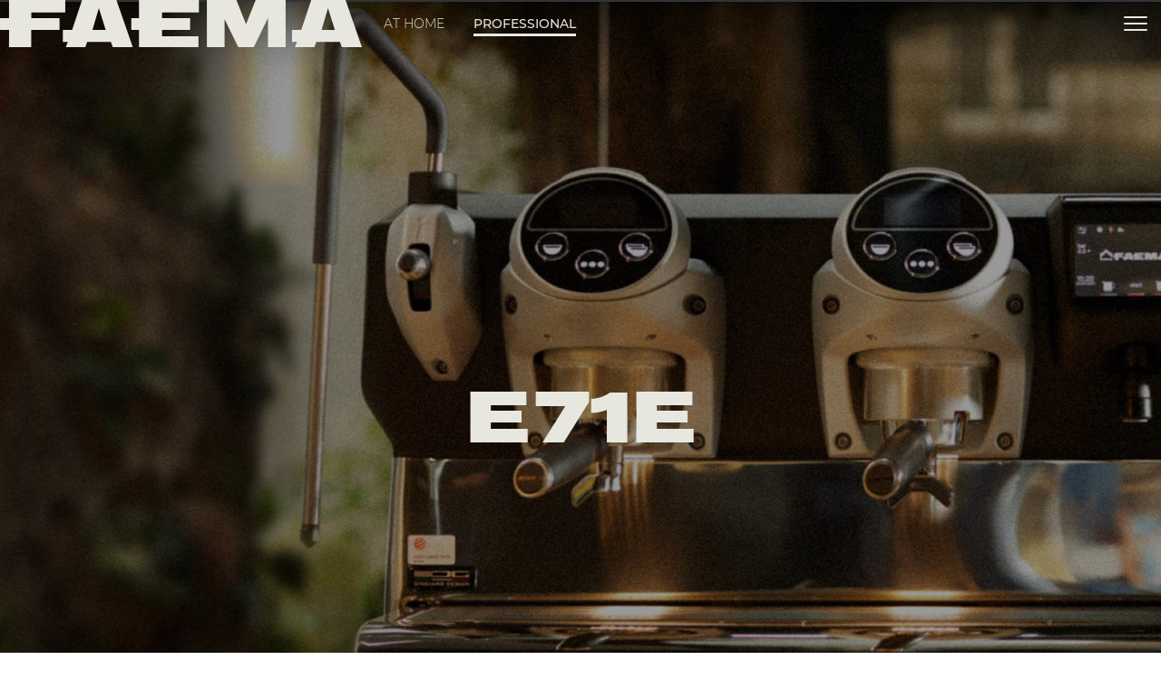

--- FILE ---
content_type: text/html; charset=utf-8
request_url: https://www.faema.com/ae-en/product/E71E/UH235C5U5999A/e71e-gti-a-2-3p-white-wood-gold
body_size: 40314
content:
<!DOCTYPE html><html lang="en-AE" data-critters-container="" dir="ltr"><head>
  <meta charset="utf-8">
  <title>E71E - Traditional Machines | Faema</title>
  <base href="/">
  <meta name="viewport" content="width=device-width, initial-scale=1">
  <link rel="shortcut icon" type="image/x-icon" href="favicon.ico?v=4f32ecc8f43d">
  <meta name="occ-backend-base-url" content="https://media.faema.com">
  <meta name="media-backend-base-url" content="MEDIA_BACKEND_BASE_URL_VALUE">
  <link rel="manifest" href="manifest.webmanifest">
  <meta name="theme-color" content="#1976d2">
  <meta name="google-site-verification" content="5LjCoShB1-aSu5Dg-FYo18JGeMYcSUOWgte4_NlVtX4">
<style>@font-face{font-family:Open Sans;font-style:normal;font-display:swap;font-weight:300;src:url(open-sans-cyrillic-ext-300-normal.dd767a43556e57c9.woff2) format("woff2"),url(open-sans-all-300-normal.7ee52f835d878775.woff) format("woff");unicode-range:U+0460-052F,U+1C80-1C88,U+20B4,U+2DE0-2DFF,U+A640-A69F,U+FE2E-FE2F}@font-face{font-family:Open Sans;font-style:normal;font-display:swap;font-weight:300;src:url(open-sans-cyrillic-300-normal.4257dcddcb63c88f.woff2) format("woff2"),url(open-sans-all-300-normal.7ee52f835d878775.woff) format("woff");unicode-range:U+0301,U+0400-045F,U+0490-0491,U+04B0-04B1,U+2116}@font-face{font-family:Open Sans;font-style:normal;font-display:swap;font-weight:300;src:url(open-sans-greek-ext-300-normal.00c8411136bbfa66.woff2) format("woff2"),url(open-sans-all-300-normal.7ee52f835d878775.woff) format("woff");unicode-range:U+1F00-1FFF}@font-face{font-family:Open Sans;font-style:normal;font-display:swap;font-weight:300;src:url(open-sans-greek-300-normal.1b19c167ca411c21.woff2) format("woff2"),url(open-sans-all-300-normal.7ee52f835d878775.woff) format("woff");unicode-range:U+0370-03FF}@font-face{font-family:Open Sans;font-style:normal;font-display:swap;font-weight:300;src:url(open-sans-hebrew-300-normal.62eb227b9257e9d0.woff2) format("woff2"),url(open-sans-all-300-normal.7ee52f835d878775.woff) format("woff");unicode-range:U+0590-05FF,U+200C-2010,U+20AA,U+25CC,U+FB1D-FB4F}@font-face{font-family:Open Sans;font-style:normal;font-display:swap;font-weight:300;src:url(open-sans-vietnamese-300-normal.a7a937b7f778cd26.woff2) format("woff2"),url(open-sans-all-300-normal.7ee52f835d878775.woff) format("woff");unicode-range:U+0102-0103,U+0110-0111,U+0128-0129,U+0168-0169,U+01A0-01A1,U+01AF-01B0,U+1EA0-1EF9,U+20AB}@font-face{font-family:Open Sans;font-style:normal;font-display:swap;font-weight:300;src:url(open-sans-latin-ext-300-normal.32c1779940f9a477.woff2) format("woff2"),url(open-sans-all-300-normal.7ee52f835d878775.woff) format("woff");unicode-range:U+0100-024F,U+0259,U+1E00-1EFF,U+2020,U+20A0-20AB,U+20AD-20CF,U+2113,U+2C60-2C7F,U+A720-A7FF}@font-face{font-family:Open Sans;font-style:normal;font-display:swap;font-weight:300;src:url(open-sans-latin-300-normal.baf352cb94fc88d2.woff2) format("woff2"),url(open-sans-all-300-normal.7ee52f835d878775.woff) format("woff");unicode-range:U+0000-00FF,U+0131,U+0152-0153,U+02BB-02BC,U+02C6,U+02DA,U+02DC,U+2000-206F,U+2074,U+20AC,U+2122,U+2191,U+2193,U+2212,U+2215,U+FEFF,U+FFFD}@font-face{font-family:Open Sans;font-style:normal;font-display:swap;font-weight:400;src:url(open-sans-cyrillic-ext-400-normal.6a6d236f82d7dcdc.woff2) format("woff2"),url(open-sans-all-400-normal.f45bbf0e0ba5dd01.woff) format("woff");unicode-range:U+0460-052F,U+1C80-1C88,U+20B4,U+2DE0-2DFF,U+A640-A69F,U+FE2E-FE2F}@font-face{font-family:Open Sans;font-style:normal;font-display:swap;font-weight:400;src:url(open-sans-cyrillic-400-normal.78c382a3444fa6d2.woff2) format("woff2"),url(open-sans-all-400-normal.f45bbf0e0ba5dd01.woff) format("woff");unicode-range:U+0301,U+0400-045F,U+0490-0491,U+04B0-04B1,U+2116}@font-face{font-family:Open Sans;font-style:normal;font-display:swap;font-weight:400;src:url(open-sans-greek-ext-400-normal.46d1f7b18070209f.woff2) format("woff2"),url(open-sans-all-400-normal.f45bbf0e0ba5dd01.woff) format("woff");unicode-range:U+1F00-1FFF}@font-face{font-family:Open Sans;font-style:normal;font-display:swap;font-weight:400;src:url(open-sans-greek-400-normal.6cfbac38012fb11b.woff2) format("woff2"),url(open-sans-all-400-normal.f45bbf0e0ba5dd01.woff) format("woff");unicode-range:U+0370-03FF}@font-face{font-family:Open Sans;font-style:normal;font-display:swap;font-weight:400;src:url(open-sans-hebrew-400-normal.ee3553a7110604f8.woff2) format("woff2"),url(open-sans-all-400-normal.f45bbf0e0ba5dd01.woff) format("woff");unicode-range:U+0590-05FF,U+200C-2010,U+20AA,U+25CC,U+FB1D-FB4F}@font-face{font-family:Open Sans;font-style:normal;font-display:swap;font-weight:400;src:url(open-sans-vietnamese-400-normal.ecb2bf2b4de632c9.woff2) format("woff2"),url(open-sans-all-400-normal.f45bbf0e0ba5dd01.woff) format("woff");unicode-range:U+0102-0103,U+0110-0111,U+0128-0129,U+0168-0169,U+01A0-01A1,U+01AF-01B0,U+1EA0-1EF9,U+20AB}@font-face{font-family:Open Sans;font-style:normal;font-display:swap;font-weight:400;src:url(open-sans-latin-ext-400-normal.68046e272b31c2b8.woff2) format("woff2"),url(open-sans-all-400-normal.f45bbf0e0ba5dd01.woff) format("woff");unicode-range:U+0100-024F,U+0259,U+1E00-1EFF,U+2020,U+20A0-20AB,U+20AD-20CF,U+2113,U+2C60-2C7F,U+A720-A7FF}@font-face{font-family:Open Sans;font-style:normal;font-display:swap;font-weight:400;src:url(open-sans-latin-400-normal.55ee70a17d912bde.woff2) format("woff2"),url(open-sans-all-400-normal.f45bbf0e0ba5dd01.woff) format("woff");unicode-range:U+0000-00FF,U+0131,U+0152-0153,U+02BB-02BC,U+02C6,U+02DA,U+02DC,U+2000-206F,U+2074,U+20AC,U+2122,U+2191,U+2193,U+2212,U+2215,U+FEFF,U+FFFD}@font-face{font-family:Open Sans;font-style:normal;font-display:swap;font-weight:600;src:url(open-sans-cyrillic-ext-600-normal.54ca7aebf988e274.woff2) format("woff2"),url(open-sans-all-600-normal.88155beb3b28a00c.woff) format("woff");unicode-range:U+0460-052F,U+1C80-1C88,U+20B4,U+2DE0-2DFF,U+A640-A69F,U+FE2E-FE2F}@font-face{font-family:Open Sans;font-style:normal;font-display:swap;font-weight:600;src:url(open-sans-cyrillic-600-normal.fb4e167cbe708c3d.woff2) format("woff2"),url(open-sans-all-600-normal.88155beb3b28a00c.woff) format("woff");unicode-range:U+0301,U+0400-045F,U+0490-0491,U+04B0-04B1,U+2116}@font-face{font-family:Open Sans;font-style:normal;font-display:swap;font-weight:600;src:url(open-sans-greek-ext-600-normal.7e1ed1f7e1b484df.woff2) format("woff2"),url(open-sans-all-600-normal.88155beb3b28a00c.woff) format("woff");unicode-range:U+1F00-1FFF}@font-face{font-family:Open Sans;font-style:normal;font-display:swap;font-weight:600;src:url(open-sans-greek-600-normal.1f5152c28a80085a.woff2) format("woff2"),url(open-sans-all-600-normal.88155beb3b28a00c.woff) format("woff");unicode-range:U+0370-03FF}@font-face{font-family:Open Sans;font-style:normal;font-display:swap;font-weight:600;src:url(open-sans-hebrew-600-normal.620af147afba913a.woff2) format("woff2"),url(open-sans-all-600-normal.88155beb3b28a00c.woff) format("woff");unicode-range:U+0590-05FF,U+200C-2010,U+20AA,U+25CC,U+FB1D-FB4F}@font-face{font-family:Open Sans;font-style:normal;font-display:swap;font-weight:600;src:url(open-sans-vietnamese-600-normal.a6824e1069c7ccb8.woff2) format("woff2"),url(open-sans-all-600-normal.88155beb3b28a00c.woff) format("woff");unicode-range:U+0102-0103,U+0110-0111,U+0128-0129,U+0168-0169,U+01A0-01A1,U+01AF-01B0,U+1EA0-1EF9,U+20AB}@font-face{font-family:Open Sans;font-style:normal;font-display:swap;font-weight:600;src:url(open-sans-latin-ext-600-normal.5bdbb06a9830d6b8.woff2) format("woff2"),url(open-sans-all-600-normal.88155beb3b28a00c.woff) format("woff");unicode-range:U+0100-024F,U+0259,U+1E00-1EFF,U+2020,U+20A0-20AB,U+20AD-20CF,U+2113,U+2C60-2C7F,U+A720-A7FF}@font-face{font-family:Open Sans;font-style:normal;font-display:swap;font-weight:600;src:url(open-sans-latin-600-normal.07f9d4a5b6c005db.woff2) format("woff2"),url(open-sans-all-600-normal.88155beb3b28a00c.woff) format("woff");unicode-range:U+0000-00FF,U+0131,U+0152-0153,U+02BB-02BC,U+02C6,U+02DA,U+02DC,U+2000-206F,U+2074,U+20AC,U+2122,U+2191,U+2193,U+2212,U+2215,U+FEFF,U+FFFD}@font-face{font-family:Open Sans;font-style:normal;font-display:swap;font-weight:700;src:url(open-sans-cyrillic-ext-700-normal.cd4eed47ac2c7eab.woff2) format("woff2"),url(open-sans-all-700-normal.fbefc15e8af9aee5.woff) format("woff");unicode-range:U+0460-052F,U+1C80-1C88,U+20B4,U+2DE0-2DFF,U+A640-A69F,U+FE2E-FE2F}@font-face{font-family:Open Sans;font-style:normal;font-display:swap;font-weight:700;src:url(open-sans-cyrillic-700-normal.058ac6fe8503e33f.woff2) format("woff2"),url(open-sans-all-700-normal.fbefc15e8af9aee5.woff) format("woff");unicode-range:U+0301,U+0400-045F,U+0490-0491,U+04B0-04B1,U+2116}@font-face{font-family:Open Sans;font-style:normal;font-display:swap;font-weight:700;src:url(open-sans-greek-ext-700-normal.e32c1bc7c5ee38f2.woff2) format("woff2"),url(open-sans-all-700-normal.fbefc15e8af9aee5.woff) format("woff");unicode-range:U+1F00-1FFF}@font-face{font-family:Open Sans;font-style:normal;font-display:swap;font-weight:700;src:url(open-sans-greek-700-normal.da17f7543f996d21.woff2) format("woff2"),url(open-sans-all-700-normal.fbefc15e8af9aee5.woff) format("woff");unicode-range:U+0370-03FF}@font-face{font-family:Open Sans;font-style:normal;font-display:swap;font-weight:700;src:url(open-sans-hebrew-700-normal.192e528b4c29a1c7.woff2) format("woff2"),url(open-sans-all-700-normal.fbefc15e8af9aee5.woff) format("woff");unicode-range:U+0590-05FF,U+200C-2010,U+20AA,U+25CC,U+FB1D-FB4F}@font-face{font-family:Open Sans;font-style:normal;font-display:swap;font-weight:700;src:url(open-sans-vietnamese-700-normal.c07a29b90ace64b5.woff2) format("woff2"),url(open-sans-all-700-normal.fbefc15e8af9aee5.woff) format("woff");unicode-range:U+0102-0103,U+0110-0111,U+0128-0129,U+0168-0169,U+01A0-01A1,U+01AF-01B0,U+1EA0-1EF9,U+20AB}@font-face{font-family:Open Sans;font-style:normal;font-display:swap;font-weight:700;src:url(open-sans-latin-ext-700-normal.e06319672b655ad1.woff2) format("woff2"),url(open-sans-all-700-normal.fbefc15e8af9aee5.woff) format("woff");unicode-range:U+0100-024F,U+0259,U+1E00-1EFF,U+2020,U+20A0-20AB,U+20AD-20CF,U+2113,U+2C60-2C7F,U+A720-A7FF}@font-face{font-family:Open Sans;font-style:normal;font-display:swap;font-weight:700;src:url(open-sans-latin-700-normal.532b8102a7bdf0fc.woff2) format("woff2"),url(open-sans-all-700-normal.fbefc15e8af9aee5.woff) format("woff");unicode-range:U+0000-00FF,U+0131,U+0152-0153,U+02BB-02BC,U+02C6,U+02DA,U+02DC,U+2000-206F,U+2074,U+20AC,U+2122,U+2191,U+2193,U+2212,U+2215,U+FEFF,U+FFFD}:root{--fa-style-family-brands:"Font Awesome 6 Brands";--fa-font-brands:normal 400 1em/1 "Font Awesome 6 Brands"}@font-face{font-family:"Font Awesome 6 Brands";font-style:normal;font-weight:400;font-display:block;src:url(fa-brands-400.e465758e13df1d72.woff2) format("woff2"),url(fa-brands-400.8bf6ccf0176a7567.ttf) format("truetype")}:root{--fa-style-family-classic:"Font Awesome 6 Free";--fa-font-regular:normal 400 1em/1 "Font Awesome 6 Free"}@font-face{font-family:"Font Awesome 6 Free";font-style:normal;font-weight:400;font-display:block;src:url(fa-regular-400.f386b6b7c6bf65a5.woff2) format("woff2"),url(fa-regular-400.a937b755f79cb30d.ttf) format("truetype")}:root{--fa-style-family-classic:"Font Awesome 6 Free";--fa-font-solid:normal 900 1em/1 "Font Awesome 6 Free"}@font-face{font-family:"Font Awesome 6 Free";font-style:normal;font-weight:900;font-display:block;src:url(fa-solid-900.ce4938a30389d90a.woff2) format("woff2"),url(fa-solid-900.081655f2111aa667.ttf) format("truetype")}:root{--swiper-theme-color:#007aff}:root{--swiper-navigation-size:44px}@charset "UTF-8";*,*:before,*:after{box-sizing:border-box}html{font-family:sans-serif;line-height:1.15;-webkit-text-size-adjust:100%;-webkit-tap-highlight-color:rgba(0,0,0,0)}body{margin:0;font-family:Open Sans,-apple-system,BlinkMacSystemFont,Segoe UI,Roboto,Helvetica Neue,Arial,sans-serif,"Apple Color Emoji","Segoe UI Emoji",Segoe UI Symbol;font-size:1rem;font-weight:"normal";line-height:1.6;color:#14293a;text-align:left;background-color:#fff}:root{--cx-spatial-base:.5rem;--cx-spatial-sm:calc(var(--cx-spatial-base) / 2);--cx-spatial-md:calc(2 * var(--cx-spatial-base));--cx-spatial-lg:calc(4 * var(--cx-spatial-base));--cx-spatial-xl:calc(8 * var(--cx-spatial-base))}:root{--cx-spinner-size:40px}:root{--cx-color-background:#f4f4f4;--cx-color-text:#14293a;--cx-color-inverse:#ffffff;--cx-color-transparent:transparent;--cx-color-primary:#1f7bc0;--cx-color-secondary:#6c7079;--cx-color-success:#38871f;--cx-color-info:#17a2b8;--cx-color-warning:#ffc107;--cx-color-danger:#db0002;--cx-color-light:#f1f1f1;--cx-color-dark:#6c7079;--cx-color-primary-accent:#055f9f;--cx-color-success-accent:#f0fbe4;--cx-color-danger-accent:#fff1f1;--cx-color-warning-accent:#fff5df;--cx-color-info-accent:#deeffe;--cx-color-medium:#d3d6db;--cx-color-background-dark:#212738;--cx-color-visual-focus:#6d9df7;--cx-color-background-focus:rgba(80, 176, 244, .1);--cx-color-border-focus:rgba(166, 204, 232, .6);--cx-page-width-max:1140px;--cx-font-weight-light:300;--cx-font-weight-normal:400;--cx-font-weight-semi:600;--cx-font-weight-bold:700;--cx-text-transform:capitalize;--cx-direction:ltr;--cx-transition-duration:.5s;--cx-animation-duration:1s;--cx-border-radius:1em;--cx-buttons-border-radius:2rem;--cx-buttons-border-width:3px;--cx-border-style:solid}:root body{text-align:start}:root{--btf-delay:.3s;--btf-min-height:100vh;--btf-margin-top:100vh}:root{--cx-color-ghost:#f1f1f1;--cx-color-ghost-animation:rgba(255, 255, 255, .2);--cx-ghost-radius:5px;--cx-ghost-margin:10px}:root{--cx-popover-font-size:.875rem;--cx-popover-background:var(--cx-color-inverse);--cx-popover-min-width:140px;--cx-popover-max-width:280px;--cx-popover-border-width:1px;--cx-popover-border-color:var(--cx-color-light);--cx-popover-border-radius:5px;--cx-popover-arrow-width:1rem;--cx-popover-arrow-height:.5rem;--cx-popover-arrow-color:var(--cx-popover-background);--cx-popover-z-index:10;--cx-popover-box-shadow-color:rgba(0, 0, 0, .1)}:root{--cx-progress-button-radius:24px;--cx-progress-button-border-width:3px;--cx-progress-button-animation-time:1s;--cx-progress-button-primary-color:var(--cx-color-primary);--cx-progress-button-secondary-color:var(--cx-color-inverse)}:root{--cx-spinner-radius:120px;--cx-spinner-border-width:15px;--cx-spinner-animation-time:1s;--cx-spinner-primary-color:var(--cx-color-primary);--cx-spinner-secondary-color:var(--cx-color-light)}:root{--cx-transition-duration:.3s;--cx-split-gutter:40px;--cx-active-view:1}@media (max-width: 991.98px){:root{--cx-max-views:1;--cx-split-gutter:0px}}@media (min-width: 992px){:root{--cx-max-views:2}}@font-face{font-family:Montserrat;src:url(/assets/fonts/Montserrat/Montserrat-Light.ttf) format("truetype");font-weight:300;font-style:normal}@font-face{font-family:Montserrat;src:url(/assets/fonts/Montserrat/Montserrat-LightItalic.ttf) format("truetype");font-weight:300;font-style:italic}@font-face{font-family:Montserrat;src:url(/assets/fonts/Montserrat/Montserrat-Regular.ttf) format("truetype");font-weight:400;font-style:normal}@font-face{font-family:Montserrat;src:url(/assets/fonts/Montserrat/Montserrat-Italic.ttf) format("truetype");font-weight:400;font-style:italic}@font-face{font-family:Montserrat;src:url(/assets/fonts/Montserrat/Montserrat-Medium.ttf) format("truetype");font-weight:500;font-style:normal}@font-face{font-family:Montserrat;src:url(/assets/fonts/Montserrat/Montserrat-MediumItalic.ttf) format("truetype");font-weight:500;font-style:italic}@font-face{font-family:Montserrat;src:url(/assets/fonts/Montserrat/Montserrat-SemiBold.ttf) format("truetype");font-weight:600;font-style:normal}@font-face{font-family:Montserrat;src:url(/assets/fonts/Montserrat/Montserrat-SemiBoldItalic.ttf) format("truetype");font-weight:600;font-style:italic}@font-face{font-family:Montserrat;src:url(/assets/fonts/Montserrat/Montserrat-Bold.ttf) format("truetype");font-weight:700;font-style:normal}@font-face{font-family:Montserrat;src:url(/assets/fonts/Montserrat/Montserrat-BoldItalic.ttf) format("truetype");font-weight:700;font-style:italic}@font-face{font-family:Montserrat;src:url(/assets/fonts/Montserrat/Montserrat-ExtraBold.ttf) format("truetype");font-weight:800;font-style:normal}@font-face{font-family:Montserrat;src:url(/assets/fonts/Montserrat/Montserrat-ExtraBoldItalic.ttf) format("truetype");font-weight:800;font-style:italic}html,body{font-family:Montserrat,sans-serif;font-weight:500;font-size:14px}@media (max-width: 991.98px){html,body{font-size:16px}}:root{--cx-color-primary:#862041;--cx-color-primary-inverse:#1d1d1b;--cx-color-secondary:#671730;--cx-color-secondary-inverse:#292926;--cx-color-text:#1d1d1b;--cx-color-inverse:#e7e7e0;--cx-color-inverse-secondary:#d8d8ce;--cx-color-border:#bebeb8;--cx-color-border-light:#c3c3c2;--height-container:900px;--width-container:1200px;--height-container-pdp-slot:800px;--width-inner-container-pdp-slot:1110px}body{color:var(--cx-color-text);scroll-behavior:smooth}</style><style>.royalSlider{width:600px;height:400px;position:relative;direction:ltr;touch-action:pan-y pinch-zoom}.rsUni{background:#222;color:#fff}@font-face{font-family:Open Sans;font-style:normal;font-display:swap;font-weight:300;src:url(open-sans-cyrillic-ext-300-normal.dd767a43556e57c9.woff2) format("woff2"),url(open-sans-all-300-normal.7ee52f835d878775.woff) format("woff");unicode-range:U+0460-052F,U+1C80-1C88,U+20B4,U+2DE0-2DFF,U+A640-A69F,U+FE2E-FE2F}@font-face{font-family:Open Sans;font-style:normal;font-display:swap;font-weight:300;src:url(open-sans-cyrillic-300-normal.4257dcddcb63c88f.woff2) format("woff2"),url(open-sans-all-300-normal.7ee52f835d878775.woff) format("woff");unicode-range:U+0301,U+0400-045F,U+0490-0491,U+04B0-04B1,U+2116}@font-face{font-family:Open Sans;font-style:normal;font-display:swap;font-weight:300;src:url(open-sans-greek-ext-300-normal.00c8411136bbfa66.woff2) format("woff2"),url(open-sans-all-300-normal.7ee52f835d878775.woff) format("woff");unicode-range:U+1F00-1FFF}@font-face{font-family:Open Sans;font-style:normal;font-display:swap;font-weight:300;src:url(open-sans-greek-300-normal.1b19c167ca411c21.woff2) format("woff2"),url(open-sans-all-300-normal.7ee52f835d878775.woff) format("woff");unicode-range:U+0370-03FF}@font-face{font-family:Open Sans;font-style:normal;font-display:swap;font-weight:300;src:url(open-sans-hebrew-300-normal.62eb227b9257e9d0.woff2) format("woff2"),url(open-sans-all-300-normal.7ee52f835d878775.woff) format("woff");unicode-range:U+0590-05FF,U+200C-2010,U+20AA,U+25CC,U+FB1D-FB4F}@font-face{font-family:Open Sans;font-style:normal;font-display:swap;font-weight:300;src:url(open-sans-vietnamese-300-normal.a7a937b7f778cd26.woff2) format("woff2"),url(open-sans-all-300-normal.7ee52f835d878775.woff) format("woff");unicode-range:U+0102-0103,U+0110-0111,U+0128-0129,U+0168-0169,U+01A0-01A1,U+01AF-01B0,U+1EA0-1EF9,U+20AB}@font-face{font-family:Open Sans;font-style:normal;font-display:swap;font-weight:300;src:url(open-sans-latin-ext-300-normal.32c1779940f9a477.woff2) format("woff2"),url(open-sans-all-300-normal.7ee52f835d878775.woff) format("woff");unicode-range:U+0100-024F,U+0259,U+1E00-1EFF,U+2020,U+20A0-20AB,U+20AD-20CF,U+2113,U+2C60-2C7F,U+A720-A7FF}@font-face{font-family:Open Sans;font-style:normal;font-display:swap;font-weight:300;src:url(open-sans-latin-300-normal.baf352cb94fc88d2.woff2) format("woff2"),url(open-sans-all-300-normal.7ee52f835d878775.woff) format("woff");unicode-range:U+0000-00FF,U+0131,U+0152-0153,U+02BB-02BC,U+02C6,U+02DA,U+02DC,U+2000-206F,U+2074,U+20AC,U+2122,U+2191,U+2193,U+2212,U+2215,U+FEFF,U+FFFD}@font-face{font-family:Open Sans;font-style:normal;font-display:swap;font-weight:400;src:url(open-sans-cyrillic-ext-400-normal.6a6d236f82d7dcdc.woff2) format("woff2"),url(open-sans-all-400-normal.f45bbf0e0ba5dd01.woff) format("woff");unicode-range:U+0460-052F,U+1C80-1C88,U+20B4,U+2DE0-2DFF,U+A640-A69F,U+FE2E-FE2F}@font-face{font-family:Open Sans;font-style:normal;font-display:swap;font-weight:400;src:url(open-sans-cyrillic-400-normal.78c382a3444fa6d2.woff2) format("woff2"),url(open-sans-all-400-normal.f45bbf0e0ba5dd01.woff) format("woff");unicode-range:U+0301,U+0400-045F,U+0490-0491,U+04B0-04B1,U+2116}@font-face{font-family:Open Sans;font-style:normal;font-display:swap;font-weight:400;src:url(open-sans-greek-ext-400-normal.46d1f7b18070209f.woff2) format("woff2"),url(open-sans-all-400-normal.f45bbf0e0ba5dd01.woff) format("woff");unicode-range:U+1F00-1FFF}@font-face{font-family:Open Sans;font-style:normal;font-display:swap;font-weight:400;src:url(open-sans-greek-400-normal.6cfbac38012fb11b.woff2) format("woff2"),url(open-sans-all-400-normal.f45bbf0e0ba5dd01.woff) format("woff");unicode-range:U+0370-03FF}@font-face{font-family:Open Sans;font-style:normal;font-display:swap;font-weight:400;src:url(open-sans-hebrew-400-normal.ee3553a7110604f8.woff2) format("woff2"),url(open-sans-all-400-normal.f45bbf0e0ba5dd01.woff) format("woff");unicode-range:U+0590-05FF,U+200C-2010,U+20AA,U+25CC,U+FB1D-FB4F}@font-face{font-family:Open Sans;font-style:normal;font-display:swap;font-weight:400;src:url(open-sans-vietnamese-400-normal.ecb2bf2b4de632c9.woff2) format("woff2"),url(open-sans-all-400-normal.f45bbf0e0ba5dd01.woff) format("woff");unicode-range:U+0102-0103,U+0110-0111,U+0128-0129,U+0168-0169,U+01A0-01A1,U+01AF-01B0,U+1EA0-1EF9,U+20AB}@font-face{font-family:Open Sans;font-style:normal;font-display:swap;font-weight:400;src:url(open-sans-latin-ext-400-normal.68046e272b31c2b8.woff2) format("woff2"),url(open-sans-all-400-normal.f45bbf0e0ba5dd01.woff) format("woff");unicode-range:U+0100-024F,U+0259,U+1E00-1EFF,U+2020,U+20A0-20AB,U+20AD-20CF,U+2113,U+2C60-2C7F,U+A720-A7FF}@font-face{font-family:Open Sans;font-style:normal;font-display:swap;font-weight:400;src:url(open-sans-latin-400-normal.55ee70a17d912bde.woff2) format("woff2"),url(open-sans-all-400-normal.f45bbf0e0ba5dd01.woff) format("woff");unicode-range:U+0000-00FF,U+0131,U+0152-0153,U+02BB-02BC,U+02C6,U+02DA,U+02DC,U+2000-206F,U+2074,U+20AC,U+2122,U+2191,U+2193,U+2212,U+2215,U+FEFF,U+FFFD}@font-face{font-family:Open Sans;font-style:normal;font-display:swap;font-weight:600;src:url(open-sans-cyrillic-ext-600-normal.54ca7aebf988e274.woff2) format("woff2"),url(open-sans-all-600-normal.88155beb3b28a00c.woff) format("woff");unicode-range:U+0460-052F,U+1C80-1C88,U+20B4,U+2DE0-2DFF,U+A640-A69F,U+FE2E-FE2F}@font-face{font-family:Open Sans;font-style:normal;font-display:swap;font-weight:600;src:url(open-sans-cyrillic-600-normal.fb4e167cbe708c3d.woff2) format("woff2"),url(open-sans-all-600-normal.88155beb3b28a00c.woff) format("woff");unicode-range:U+0301,U+0400-045F,U+0490-0491,U+04B0-04B1,U+2116}@font-face{font-family:Open Sans;font-style:normal;font-display:swap;font-weight:600;src:url(open-sans-greek-ext-600-normal.7e1ed1f7e1b484df.woff2) format("woff2"),url(open-sans-all-600-normal.88155beb3b28a00c.woff) format("woff");unicode-range:U+1F00-1FFF}@font-face{font-family:Open Sans;font-style:normal;font-display:swap;font-weight:600;src:url(open-sans-greek-600-normal.1f5152c28a80085a.woff2) format("woff2"),url(open-sans-all-600-normal.88155beb3b28a00c.woff) format("woff");unicode-range:U+0370-03FF}@font-face{font-family:Open Sans;font-style:normal;font-display:swap;font-weight:600;src:url(open-sans-hebrew-600-normal.620af147afba913a.woff2) format("woff2"),url(open-sans-all-600-normal.88155beb3b28a00c.woff) format("woff");unicode-range:U+0590-05FF,U+200C-2010,U+20AA,U+25CC,U+FB1D-FB4F}@font-face{font-family:Open Sans;font-style:normal;font-display:swap;font-weight:600;src:url(open-sans-vietnamese-600-normal.a6824e1069c7ccb8.woff2) format("woff2"),url(open-sans-all-600-normal.88155beb3b28a00c.woff) format("woff");unicode-range:U+0102-0103,U+0110-0111,U+0128-0129,U+0168-0169,U+01A0-01A1,U+01AF-01B0,U+1EA0-1EF9,U+20AB}@font-face{font-family:Open Sans;font-style:normal;font-display:swap;font-weight:600;src:url(open-sans-latin-ext-600-normal.5bdbb06a9830d6b8.woff2) format("woff2"),url(open-sans-all-600-normal.88155beb3b28a00c.woff) format("woff");unicode-range:U+0100-024F,U+0259,U+1E00-1EFF,U+2020,U+20A0-20AB,U+20AD-20CF,U+2113,U+2C60-2C7F,U+A720-A7FF}@font-face{font-family:Open Sans;font-style:normal;font-display:swap;font-weight:600;src:url(open-sans-latin-600-normal.07f9d4a5b6c005db.woff2) format("woff2"),url(open-sans-all-600-normal.88155beb3b28a00c.woff) format("woff");unicode-range:U+0000-00FF,U+0131,U+0152-0153,U+02BB-02BC,U+02C6,U+02DA,U+02DC,U+2000-206F,U+2074,U+20AC,U+2122,U+2191,U+2193,U+2212,U+2215,U+FEFF,U+FFFD}@font-face{font-family:Open Sans;font-style:normal;font-display:swap;font-weight:700;src:url(open-sans-cyrillic-ext-700-normal.cd4eed47ac2c7eab.woff2) format("woff2"),url(open-sans-all-700-normal.fbefc15e8af9aee5.woff) format("woff");unicode-range:U+0460-052F,U+1C80-1C88,U+20B4,U+2DE0-2DFF,U+A640-A69F,U+FE2E-FE2F}@font-face{font-family:Open Sans;font-style:normal;font-display:swap;font-weight:700;src:url(open-sans-cyrillic-700-normal.058ac6fe8503e33f.woff2) format("woff2"),url(open-sans-all-700-normal.fbefc15e8af9aee5.woff) format("woff");unicode-range:U+0301,U+0400-045F,U+0490-0491,U+04B0-04B1,U+2116}@font-face{font-family:Open Sans;font-style:normal;font-display:swap;font-weight:700;src:url(open-sans-greek-ext-700-normal.e32c1bc7c5ee38f2.woff2) format("woff2"),url(open-sans-all-700-normal.fbefc15e8af9aee5.woff) format("woff");unicode-range:U+1F00-1FFF}@font-face{font-family:Open Sans;font-style:normal;font-display:swap;font-weight:700;src:url(open-sans-greek-700-normal.da17f7543f996d21.woff2) format("woff2"),url(open-sans-all-700-normal.fbefc15e8af9aee5.woff) format("woff");unicode-range:U+0370-03FF}@font-face{font-family:Open Sans;font-style:normal;font-display:swap;font-weight:700;src:url(open-sans-hebrew-700-normal.192e528b4c29a1c7.woff2) format("woff2"),url(open-sans-all-700-normal.fbefc15e8af9aee5.woff) format("woff");unicode-range:U+0590-05FF,U+200C-2010,U+20AA,U+25CC,U+FB1D-FB4F}@font-face{font-family:Open Sans;font-style:normal;font-display:swap;font-weight:700;src:url(open-sans-vietnamese-700-normal.c07a29b90ace64b5.woff2) format("woff2"),url(open-sans-all-700-normal.fbefc15e8af9aee5.woff) format("woff");unicode-range:U+0102-0103,U+0110-0111,U+0128-0129,U+0168-0169,U+01A0-01A1,U+01AF-01B0,U+1EA0-1EF9,U+20AB}@font-face{font-family:Open Sans;font-style:normal;font-display:swap;font-weight:700;src:url(open-sans-latin-ext-700-normal.e06319672b655ad1.woff2) format("woff2"),url(open-sans-all-700-normal.fbefc15e8af9aee5.woff) format("woff");unicode-range:U+0100-024F,U+0259,U+1E00-1EFF,U+2020,U+20A0-20AB,U+20AD-20CF,U+2113,U+2C60-2C7F,U+A720-A7FF}@font-face{font-family:Open Sans;font-style:normal;font-display:swap;font-weight:700;src:url(open-sans-latin-700-normal.532b8102a7bdf0fc.woff2) format("woff2"),url(open-sans-all-700-normal.fbefc15e8af9aee5.woff) format("woff");unicode-range:U+0000-00FF,U+0131,U+0152-0153,U+02BB-02BC,U+02C6,U+02DA,U+02DC,U+2000-206F,U+2074,U+20AC,U+2122,U+2191,U+2193,U+2212,U+2215,U+FEFF,U+FFFD}.fa{font-family:var(--fa-style-family, "Font Awesome 6 Free");font-weight:var(--fa-style, 900)}.fa,.fas{-moz-osx-font-smoothing:grayscale;-webkit-font-smoothing:antialiased;display:var(--fa-display, inline-block);font-style:normal;font-variant:normal;line-height:1;text-rendering:auto}.fas{font-family:"Font Awesome 6 Free"}.fa-angle-right:before{content:"\f105"}.fa-download:before{content:"\f019"}.fa-angle-down:before{content:"\f107"}.fa-angle-left:before{content:"\f104"}:root{--fa-style-family-brands:"Font Awesome 6 Brands";--fa-font-brands:normal 400 1em/1 "Font Awesome 6 Brands"}@font-face{font-family:"Font Awesome 6 Brands";font-style:normal;font-weight:400;font-display:block;src:url(fa-brands-400.e465758e13df1d72.woff2) format("woff2"),url(fa-brands-400.8bf6ccf0176a7567.ttf) format("truetype")}:root{--fa-style-family-classic:"Font Awesome 6 Free";--fa-font-regular:normal 400 1em/1 "Font Awesome 6 Free"}@font-face{font-family:"Font Awesome 6 Free";font-style:normal;font-weight:400;font-display:block;src:url(fa-regular-400.f386b6b7c6bf65a5.woff2) format("woff2"),url(fa-regular-400.a937b755f79cb30d.ttf) format("truetype")}:root{--fa-style-family-classic:"Font Awesome 6 Free";--fa-font-solid:normal 900 1em/1 "Font Awesome 6 Free"}@font-face{font-family:"Font Awesome 6 Free";font-style:normal;font-weight:900;font-display:block;src:url(fa-solid-900.ce4938a30389d90a.woff2) format("woff2"),url(fa-solid-900.081655f2111aa667.ttf) format("truetype")}.fas{font-weight:900}.ng-select .ng-has-value .ng-placeholder{display:none}.ng-select .ng-select-container{color:#333;background-color:#fff;border-radius:4px;border:1px solid #ccc;min-height:36px;align-items:center}.ng-select .ng-select-container:hover{box-shadow:0 1px #0000000f}.ng-select .ng-select-container .ng-value-container{align-items:center;padding-left:10px}.ng-select .ng-select-container .ng-value-container .ng-placeholder{color:#999}.ng-select.ng-select-single .ng-select-container{height:36px}.ng-select.ng-select-single .ng-select-container .ng-value-container .ng-input{top:5px;left:0;padding-left:10px;padding-right:50px}.ng-select .ng-arrow-wrapper{width:25px;padding-right:5px}.ng-select .ng-arrow-wrapper:hover .ng-arrow{border-top-color:#666}.ng-select .ng-arrow-wrapper .ng-arrow{border-color:#999 transparent transparent;border-style:solid;border-width:5px 5px 2.5px}:root{--swiper-theme-color:#007aff}:root{--swiper-navigation-size:44px}@charset "UTF-8";*,*:before,*:after{box-sizing:border-box}html{font-family:sans-serif;line-height:1.15;-webkit-text-size-adjust:100%;-webkit-tap-highlight-color:rgba(0,0,0,0)}footer,header,main,nav{display:block}body{margin:0;font-family:Open Sans,-apple-system,BlinkMacSystemFont,Segoe UI,Roboto,Helvetica Neue,Arial,sans-serif,"Apple Color Emoji","Segoe UI Emoji",Segoe UI Symbol;font-size:1rem;font-weight:"normal";line-height:1.6;color:#14293a;text-align:left;background-color:#fff}[tabindex="-1"]:focus:not(:focus-visible){outline:0!important}h1,h3,h5{margin-top:0;margin-bottom:.5rem}p{margin-top:0;margin-bottom:1.5rem}ul{margin-top:0;margin-bottom:1rem}ul ul{margin-bottom:0}a{color:#1f7bc0;text-decoration:none;background-color:transparent}a:hover{color:#14517e;text-decoration:underline}img{vertical-align:middle;border-style:none}label{display:inline-block;margin-bottom:.375rem}button{border-radius:0}button:focus:not(:focus-visible){outline:0}input,button{margin:0;font-family:inherit;font-size:inherit;line-height:inherit}button,input{overflow:visible}button{text-transform:none}button,[type=button]{-webkit-appearance:button}button:not(:disabled),[type=button]:not(:disabled){cursor:pointer}button::-moz-focus-inner,[type=button]::-moz-focus-inner{padding:0;border-style:none}h1,h3,h5{margin-bottom:.5rem;font-weight:500;line-height:1.2222222222}h1{font-size:1.85rem}h3{font-size:1.375rem}h5{font-size:1rem}.container-fluid{width:100%;padding-right:15px;padding-left:15px;margin-right:auto;margin-left:auto}.row{display:flex;flex-wrap:wrap;margin-right:-15px;margin-left:-15px}.col-lg-6,.col-lg-4,.col-lg-3,.col-lg-2,.col-12{position:relative;width:100%;padding-right:15px;padding-left:15px}.col-12{flex:0 0 100%;max-width:100%}@media (min-width: 992px){.col-lg-2{flex:0 0 16.66666667%;max-width:16.66666667%}.col-lg-3{flex:0 0 25%;max-width:25%}.col-lg-4{flex:0 0 33.33333333%;max-width:33.33333333%}.col-lg-6{flex:0 0 50%;max-width:50%}}.d-flex{display:flex!important}.flex-row{flex-direction:row!important}.flex-column{flex-direction:column!important}.flex-wrap,footer .footer-duomo-wrapper{flex-wrap:wrap!important}.justify-content-start{justify-content:flex-start!important}.justify-content-end{justify-content:flex-end!important}.justify-content-center{justify-content:center!important}.justify-content-between,footer .footer-duomo-wrapper{justify-content:space-between!important}.align-items-start{align-items:flex-start!important}.align-items-center{align-items:center!important}@media (min-width: 992px){.flex-lg-row{flex-direction:row!important}.align-items-lg-end{align-items:flex-end!important}}.position-relative{position:relative!important}.w-100{width:100%!important}.h-100{height:100%!important}.m-0{margin:0!important}.mb-0{margin-bottom:0!important}.mt-2{margin-top:.5rem!important}.mb-2{margin-bottom:.5rem!important}.ml-2{margin-left:.5rem!important}.mt-3{margin-top:1rem!important}.mr-3{margin-right:1rem!important}.mb-3{margin-bottom:1rem!important}.mb-4{margin-bottom:1.5rem!important}.ml-4{margin-left:1.5rem!important}.pr-4{padding-right:1.5rem!important}.text-right{text-align:right!important}.fade{transition:opacity .15s linear}@media (prefers-reduced-motion: reduce){.fade{transition:none}}.nav{display:flex;flex-wrap:wrap;padding-left:0;margin-bottom:0;list-style:none}.nav-link{display:block;padding:.5rem 1rem}.nav-link:hover,.nav-link:focus{text-decoration:none}.nav-tabs{border-bottom:1px solid #dee2e6}.nav-tabs .nav-link{margin-bottom:-1px;background-color:transparent;border:1px solid transparent;border-top-left-radius:.25rem;border-top-right-radius:.25rem}.nav-tabs .nav-link:hover,.nav-tabs .nav-link:focus{isolation:isolate;border-color:#e9ecef #e9ecef #dee2e6}.nav-tabs .nav-link.active{color:#495057;background-color:#fff;border-color:#dee2e6 #dee2e6 #fff}.tab-content>.tab-pane{display:none}.tab-content>.active{display:block}:root{--cx-spatial-base:.5rem;--cx-spatial-sm:calc(var(--cx-spatial-base) / 2);--cx-spatial-md:calc(2 * var(--cx-spatial-base));--cx-spatial-lg:calc(4 * var(--cx-spatial-base));--cx-spatial-xl:calc(8 * var(--cx-spatial-base))}button:focus{outline:none}button:focus{outline-style:solid;outline-color:var(--cx-color-visual-focus);outline-width:var(--cx-visual-focus-width, 2px);outline-offset:4px;transition:none}label{display:block}.ng-select .ng-arrow-wrapper .ng-arrow,.ng-select.ng-select-single .ng-arrow-wrapper .ng-arrow{border-color:var(--cx-color-text) transparent transparent;border-style:solid;border-width:5px 5px 2.5px}.ng-select .ng-select-container,.ng-select.ng-select-single .ng-select-container{padding:.6875rem 0;line-height:1.6;height:unset}.ng-select .ng-select-container .ng-value-container,.ng-select.ng-select-single .ng-select-container .ng-value-container{padding-inline-start:10px}.ng-select .ng-arrow-wrapper{padding-inline-end:5px}input:focus{outline-style:solid;outline-color:var(--cx-color-visual-focus);outline-width:var(--cx-visual-focus-width, 2px);outline-offset:4px;transition:none}.ng-select .ng-select-container .ng-value-container .ng-placeholder{color:var(--cx-color-secondary)}.close{float:right;font-size:1.5rem;font-weight:"bold";line-height:1;color:#000;text-shadow:0 1px 0 #fff;opacity:.5}.close:hover{color:#000;text-decoration:none}.close:not(:disabled):not(.disabled):hover,.close:not(:disabled):not(.disabled):focus{opacity:.75}ul[role=tablist] .nav-link{border:none}ul[role=tablist] .nav-link.active{background-color:var(--cx-color-inverse);color:var(--cx-color-primary);border-width:0 0 5px 0;border-style:solid}a,a:hover{color:var(--cx-color-primary)}@media (max-width: 767.98px){a{min-height:48px;min-width:48px;display:block}}@keyframes spin{to{transform:rotate(360deg)}}:root{--cx-spinner-size:40px}cb-product-detail-gallery cx-media:after{content:"";box-sizing:border-box;position:absolute;top:50%;left:50%;width:var(--cx-spinner-size);height:var(--cx-spinner-size);margin-top:calc(-1 * var(--cx-spinner-size) / 2);margin-inline-start:calc(-1 * var(--cx-spinner-size) / 2);border-radius:50%;border:2px solid var(--cx-color-light);border-top-color:var(--cx-color-primary);animation:spin .6s linear infinite;z-index:1;opacity:var(--cx-opacity, 0);transition:all var(--cx-transition-duration, .6s);pointer-events:none}.cx-hamburger{padding:10px 15px;display:inline-block;cursor:pointer;transition-property:opacity,filter;transition-duration:.15s;transition-timing-function:linear;font:inherit;color:inherit;text-transform:none;background-color:transparent;border:0;margin:0;overflow:visible}.cx-hamburger:hover{opacity:.7}.hamburger-box{width:26px;height:17px;display:inline-block;position:relative}.hamburger-inner{display:block;top:50%;margin-top:-1.5px}.hamburger-inner,.hamburger-inner:before,.hamburger-inner:after{width:26px;height:3px;background-color:#fff;border-radius:0;position:absolute;transition-property:transform;transition-duration:.15s;transition-timing-function:ease}.hamburger-inner:before,.hamburger-inner:after{content:"";display:block}.hamburger-inner:before{top:-7px}.hamburger-inner:after{bottom:-7px}.cx-hamburger .hamburger-inner{transition-duration:75ms;transition-timing-function:cubic-bezier(.55,.055,.675,.19)}.cx-hamburger .hamburger-inner:before{transition:top 75ms .12s ease,opacity 75ms ease}.cx-hamburger .hamburger-inner:after{transition:bottom 75ms .12s ease,transform 75ms cubic-bezier(.55,.055,.675,.19)}:root{--cx-color-background:#f4f4f4;--cx-color-text:#14293a;--cx-color-inverse:#ffffff;--cx-color-transparent:transparent;--cx-color-primary:#1f7bc0;--cx-color-secondary:#6c7079;--cx-color-success:#38871f;--cx-color-info:#17a2b8;--cx-color-warning:#ffc107;--cx-color-danger:#db0002;--cx-color-light:#f1f1f1;--cx-color-dark:#6c7079;--cx-color-primary-accent:#055f9f;--cx-color-success-accent:#f0fbe4;--cx-color-danger-accent:#fff1f1;--cx-color-warning-accent:#fff5df;--cx-color-info-accent:#deeffe;--cx-color-medium:#d3d6db;--cx-color-background-dark:#212738;--cx-color-visual-focus:#6d9df7;--cx-color-background-focus:rgba(80, 176, 244, .1);--cx-color-border-focus:rgba(166, 204, 232, .6);--cx-page-width-max:1140px;--cx-font-weight-light:300;--cx-font-weight-normal:400;--cx-font-weight-semi:600;--cx-font-weight-bold:700;--cx-text-transform:capitalize;--cx-direction:ltr;--cx-transition-duration:.5s;--cx-animation-duration:1s;--cx-border-radius:1em;--cx-buttons-border-radius:2rem;--cx-buttons-border-width:3px;--cx-border-style:solid}:root body{text-align:start}:root{--btf-delay:.3s;--btf-min-height:100vh;--btf-margin-top:100vh}cx-page-layout cx-page-slot{transition:margin-top 0s,min-height 0s;transition-delay:var(--btf-delay);min-height:initial;margin-top:initial}:root{--cx-color-ghost:#f1f1f1;--cx-color-ghost-animation:rgba(255, 255, 255, .2);--cx-ghost-radius:5px;--cx-ghost-margin:10px}cx-page-layout{display:block;width:100%}cx-page-layout cx-page-slot{display:flex;flex-wrap:wrap;justify-content:center;flex:1 1 var(--cx-flex-basis, 100%)}cx-page-layout cx-page-slot>*{flex:1 1 var(--cx-flex-basis, 100%)}cx-page-layout.footer{background-color:var(--cx-background-color, var(--cx-color-dark));color:var(--cx-color, var(--cx-color-inverse))}cx-page-slot{display:block}cx-navigation-ui.flyout .wrapper{color:var(--cx-color-text)}@media (max-width: 991.98px){cx-navigation-ui.flyout .wrapper{height:0;overflow:hidden}}@media (min-width: 992px){cx-navigation-ui.flyout .wrapper{z-index:20}cx-navigation-ui.flyout>nav>ul>li>.wrapper{padding:15px 20px;background:var(--cx-color-inverse);box-shadow:#00000026 0 3px 12px}}@media (max-width: 991.98px){cx-navigation-ui.flyout .back{display:initial}cx-navigation-ui.flyout .back button{border:none;background-color:transparent;text-transform:capitalize;justify-content:flex-start}cx-navigation-ui.flyout .back button cx-icon{padding-inline-end:10px}cx-navigation-ui.flyout:not(.is-open) .back{display:none}}cx-navigation-ui button{margin:0}cx-navigation-ui.flyout button,cx-navigation-ui.flyout cx-generic-link{display:flex;align-items:center;white-space:nowrap;color:currentColor}cx-navigation-ui.flyout button:hover,cx-navigation-ui.flyout cx-generic-link:hover{color:var(--cx-color-primary)}cx-navigation-ui.flyout button:focus,cx-navigation-ui.flyout cx-generic-link:focus{z-index:1;position:relative}cx-navigation-ui.flyout cx-generic-link a{display:block;width:100%}cx-navigation-ui.flyout cx-generic-link a:focus{z-index:1;position:relative}@media (max-width: 991.98px){cx-navigation-ui.flyout>nav>ul>li>button:not(cx-generic-link+button),cx-navigation-ui.flyout>nav>ul>li>cx-generic-link{text-transform:uppercase;font-weight:600;width:100%}cx-navigation-ui.flyout>nav>ul>li:not(.is-open):not(.is-opened)>.wrapper{display:none}cx-navigation-ui.flyout button,cx-navigation-ui.flyout cx-generic-link{border-bottom:1px solid var(--cx-color-medium);display:flex;justify-content:space-between;cursor:pointer}cx-navigation-ui.flyout button,cx-navigation-ui.flyout cx-generic-link a{padding:1rem}}@media (min-width: 992px){cx-navigation-ui.flyout>nav>ul>li{cursor:pointer}cx-navigation-ui.flyout>nav>ul>li>button{padding-top:20px;padding-bottom:22px;padding-inline-start:0;padding-inline-end:0}}@media (min-width: 992px){cx-navigation-ui nav li>cx-generic-link>a{padding-top:20px;padding-bottom:22px;padding-inline-start:0}cx-navigation-ui nav ul.childs>li>cx-generic-link>a{padding:5px 0}}@media (min-width: 992px){cx-navigation-ui cx-icon{padding-inline-start:7px}cx-navigation-ui cx-icon:before{font-size:1rem}}cb-navigation-ui,cx-navigation-ui{display:flex}@media (min-width: 992px){cb-navigation-ui,cx-navigation-ui{background-color:var(--cx-color-text)}}cb-navigation-ui nav,cx-navigation-ui nav{outline:none}cx-navigation-ui nav ul{list-style:none;padding-inline-start:0;margin-bottom:0}cx-navigation-ui nav button{border:none;background-color:transparent}@media (max-width: 991.98px){cx-navigation-ui.flyout{color:#000}cx-navigation-ui.flyout nav{width:100%}cx-navigation-ui.flyout nav ul{flex-direction:column}}@media (min-width: 992px){cx-navigation-ui.flyout>nav>ul>li>button+.wrapper{position:absolute;margin-inline-start:-10px;border:1px solid #ccc;display:none}cx-navigation-ui.flyout>nav>ul>li:hover>button:hover+.wrapper,cx-navigation-ui.flyout>nav>ul>li:hover button+.wrapper:hover{display:initial}cx-navigation-ui.flyout>nav>ul>li:focus-within:focus>button+.wrapper{display:initial}cx-navigation-ui.flyout .childs{display:flex}cx-navigation-ui.flyout>nav>ul>li>.wrapper{transition:opacity .4s}}cx-footer-navigation{background-color:var(--cx-color-background-dark)}cx-media{position:relative;display:block}cx-media img{max-width:100%;max-height:100%;transform:scale(1);opacity:1;transition:all .6s}cx-global-message{position:sticky;display:block;top:0;z-index:2}cx-carousel{display:flex;flex:100%;--cx-speed:.5;flex-direction:column}cx-product-references{padding-bottom:50px}cx-icon,.cx-icon{align-self:center;line-height:normal}:root{--cx-popover-font-size:.875rem;--cx-popover-background:var(--cx-color-inverse);--cx-popover-min-width:140px;--cx-popover-max-width:280px;--cx-popover-border-width:1px;--cx-popover-border-color:var(--cx-color-light);--cx-popover-border-radius:5px;--cx-popover-arrow-width:1rem;--cx-popover-arrow-height:.5rem;--cx-popover-arrow-color:var(--cx-popover-background);--cx-popover-z-index:10;--cx-popover-box-shadow-color:rgba(0, 0, 0, .1)}:root{--cx-progress-button-radius:24px;--cx-progress-button-border-width:3px;--cx-progress-button-animation-time:1s;--cx-progress-button-primary-color:var(--cx-color-primary);--cx-progress-button-secondary-color:var(--cx-color-inverse)}:root{--cx-spinner-radius:120px;--cx-spinner-border-width:15px;--cx-spinner-animation-time:1s;--cx-spinner-primary-color:var(--cx-color-primary);--cx-spinner-secondary-color:var(--cx-color-light)}cx-storefront.stop-navigating:before,cx-storefront.stop-navigating:after{height:2px;width:100%;left:0;top:0;margin:0;content:"";position:fixed;z-index:2}cx-storefront.stop-navigating:before{background-color:var(--cx-color-light)}cx-storefront.stop-navigating:after{background-color:var(--cx-color-dark)}@keyframes loaded{0%{margin-inline-start:50%;margin-inline-end:100%}to{margin-inline-start:100%;margin-inline-end:0}}cx-storefront.stop-navigating:after{animation:loaded .5s}cx-storefront{display:flex;flex-direction:column;min-height:100vh}cx-storefront:focus{outline:none}cx-storefront>footer{margin-top:auto}header{background-color:var(--cx-color-light);color:var(--cx-color-inverse)}@media (min-width: 992px){header{background:linear-gradient(to top,var(--cx-color-background-dark) 67px,var(--cx-color-light) 0)}}header .header{max-width:var(--cx-page-width-max);margin:auto;display:flex;flex-wrap:wrap}@media (min-width: 992px){header .header{padding:0 10px}}header .header>*{align-self:center;display:block;flex:none}header:not(.is-expanded) cx-page-layout.navigation{display:none}header .SiteContext{font-size:.75rem;color:var(--cx-color-medium);justify-content:flex-start}header .SiteLogo{width:90px}header .NavigationBar{flex:100%;min-height:67px}@media (max-width: 991.98px){header .NavigationBar{background-color:var(--cx-color-background)}}header .cx-hamburger{display:block}@media (max-width: 991.98px){header .SiteContext{background-color:var(--cx-color-light);color:var(--cx-color, var(--cx-color-text))}header .SiteContext{padding:.5rem 1rem .25rem}}@media (min-width: 992px){header .cx-hamburger{display:none}header .SiteContext{flex:50%;display:flex;--cx-margin:.5rem 8px}header .SiteContext{justify-content:flex-start}header .SiteContext:after{border-top:1px solid currentColor;content:"";width:100%;position:absolute;left:0;top:44px}}header .hamburger-inner,header .hamburger-inner:before,header .hamburger-inner:after{background-color:var(--cx-color-primary)}cx-skip-link{position:fixed;display:flex;justify-content:center;top:-100%;z-index:11;width:100%;height:100%;background-color:#0000;transition:top 0s .3s ease,background-color .3s ease}cx-skip-link>div{display:contents}cx-skip-link:focus-within{top:0;background-color:#00000080;transition:background-color .3s ease}cx-skip-link button{opacity:0;padding:16px 32px;border-radius:0 0 5px 5px;border:2px solid var(--cx-color-dark);border-top-width:0;position:absolute;font-weight:700}cx-skip-link button:focus{opacity:1;z-index:12}:root{--cx-transition-duration:.3s;--cx-split-gutter:40px;--cx-active-view:1}@media (max-width: 991.98px){:root{--cx-max-views:1;--cx-split-gutter:0px}}@media (min-width: 992px){:root{--cx-max-views:2}}.cb-scale-out{animation:scale-out-center 525ms cubic-bezier(.55,.085,.68,.53) both}@keyframes scale-out-center{0%{transform:scale(1);opacity:1}90%{opacity:1}to{transform:scale(8);opacity:0}}@font-face{font-family:CairoliNowExtended;src:url(/assets/fonts/CairoliNowExtended/Cairoli-Now-Extended-Light.ttf) format("truetype");font-weight:300;font-style:normal}@font-face{font-family:CairoliNowExtended;src:url(/assets/fonts/CairoliNowExtended/Cairoli-Now-Extended-Light-Italic.ttf) format("truetype");font-weight:300;font-style:italic}@font-face{font-family:CairoliNowExtended;src:url(/assets/fonts/CairoliNowExtended/Cairoli-Now-Extended-Regular.ttf) format("truetype");font-weight:400;font-style:normal}@font-face{font-family:CairoliNowExtended;src:url(/assets/fonts/CairoliNowExtended/Cairoli-Now-Extended-Italic.ttf) format("truetype");font-weight:400;font-style:italic}@font-face{font-family:CairoliNowExtended;src:url(/assets/fonts/CairoliNowExtended/Cairoli-Now-Extended-Heavy.ttf) format("truetype");font-weight:900;font-style:normal}@font-face{font-family:CairoliNowExtended;src:url(/assets/fonts/CairoliNowExtended/Cairoli-Now-Extended-Heavy-Italic.ttf) format("truetype");font-weight:900;font-style:italic}@font-face{font-family:Montserrat;src:url(/assets/fonts/Montserrat/Montserrat-Light.ttf) format("truetype");font-weight:300;font-style:normal}@font-face{font-family:Montserrat;src:url(/assets/fonts/Montserrat/Montserrat-LightItalic.ttf) format("truetype");font-weight:300;font-style:italic}@font-face{font-family:Montserrat;src:url(/assets/fonts/Montserrat/Montserrat-Regular.ttf) format("truetype");font-weight:400;font-style:normal}@font-face{font-family:Montserrat;src:url(/assets/fonts/Montserrat/Montserrat-Italic.ttf) format("truetype");font-weight:400;font-style:italic}@font-face{font-family:Montserrat;src:url(/assets/fonts/Montserrat/Montserrat-Medium.ttf) format("truetype");font-weight:500;font-style:normal}@font-face{font-family:Montserrat;src:url(/assets/fonts/Montserrat/Montserrat-MediumItalic.ttf) format("truetype");font-weight:500;font-style:italic}@font-face{font-family:Montserrat;src:url(/assets/fonts/Montserrat/Montserrat-SemiBold.ttf) format("truetype");font-weight:600;font-style:normal}@font-face{font-family:Montserrat;src:url(/assets/fonts/Montserrat/Montserrat-SemiBoldItalic.ttf) format("truetype");font-weight:600;font-style:italic}@font-face{font-family:Montserrat;src:url(/assets/fonts/Montserrat/Montserrat-Bold.ttf) format("truetype");font-weight:700;font-style:normal}@font-face{font-family:Montserrat;src:url(/assets/fonts/Montserrat/Montserrat-BoldItalic.ttf) format("truetype");font-weight:700;font-style:italic}@font-face{font-family:Montserrat;src:url(/assets/fonts/Montserrat/Montserrat-ExtraBold.ttf) format("truetype");font-weight:800;font-style:normal}@font-face{font-family:Montserrat;src:url(/assets/fonts/Montserrat/Montserrat-ExtraBoldItalic.ttf) format("truetype");font-weight:800;font-style:italic}html,body{font-family:Montserrat,sans-serif;font-weight:500;font-size:14px}@media (max-width: 991.98px){html,body{font-size:16px}}h1,h3,h5{font-family:CairoliNowExtended,sans-serif;font-weight:900;line-height:1;word-break:break-word}h1{font-size:80px}@media (max-width: 991.98px){h1{font-size:45px}}h3{font-size:40px;line-height:1.2}@media (max-width: 991.98px){h3{font-size:35px}}h5{font-size:24px}.ff-montserrat-bold,.nav-tabs .nav-link.active,footer .footer-duomo-wrapper .highlight{font-family:Montserrat,sans-serif!important;font-weight:700}header .navigation .menu-mobile nav:not(.is-open) cx-generic-link a{font-family:Montserrat,sans-serif!important;font-weight:500}.ff-montserrat-regular,footer .footer-duomo-wrapper a{font-family:Montserrat,sans-serif!important;font-weight:400}.ff-montserrat-light{font-family:Montserrat,sans-serif!important;font-weight:300}.font-size-sm,header .navigation .menu-mobile nav:not(.is-open) cx-generic-link a{font-size:14px!important}@media (max-width: 991.98px){.font-size-sm,header .navigation .menu-mobile nav:not(.is-open) cx-generic-link a{font-size:16px}}.font-size-md{font-size:15px!important}.cb-mt-25{margin-top:25px}header{background-color:var(--cx-color-transparent);color:var(--cx-color-text)}header .SiteContext{background-color:var(--cx-color-inverse);flex:none;width:100%;height:30px;align-content:center;justify-content:flex-end}header .SiteContext:after{border-color:transparent}header .SiteLogo{z-index:10;width:400px;margin-top:-1px}header cb-header{z-index:10}header .top-header-mobile{display:none}header .header{max-width:none;padding:0}header .header.header-fixed{z-index:10;position:fixed;padding-top:1px;padding-bottom:40px;background:linear-gradient(0deg,#0000,#00000003 9.22%,#00000008 18.76%,#00000012,#0000001c 38.19%,#00000029 47.75%,#00000038 56.99%,#00000045 65.75%,#00000054 73.87%,#00000063 81.18%,#00000070 87.52%,#0000007d 92.74%,#00000085 96.66%,#0000008a 99.14%,#0000008c);background:-ms-linear-gradient(0deg,rgba(0,0,0,0) 0%,rgba(0,0,0,.01) 9.22%,rgba(0,0,0,.03) 18.76%,rgba(0,0,0,.07) 28.48%,rgba(0,0,0,.11) 38.19%,rgba(0,0,0,.16) 47.75%,rgba(0,0,0,.22) 56.99%,rgba(0,0,0,.27) 65.75%,rgba(0,0,0,.33) 73.87%,rgba(0,0,0,.39) 81.18%,rgba(0,0,0,.44) 87.52%,rgba(0,0,0,.49) 92.74%,rgba(0,0,0,.52) 96.66%,rgba(0,0,0,.54) 99.14%,rgba(0,0,0,.55) 100%)}header .header .header-link{color:var(--cx-color-inverse);margin:8px;text-transform:uppercase;white-space:nowrap}header .header .header-link.selected a,header .header .header-link a:hover{padding-bottom:2px;border-bottom:3px solid;text-decoration:none!important}header .header .icone-menu{padding:0 15px;position:relative}@media (max-width: 991.98px){header .header.header-fixed{padding-bottom:20px}header .header .SiteLogo{width:200px;margin-top:-15px}header .header .top-header-mobile{display:block}header .header .top-header-mobile .home-selector{height:42px;background:var(--cx-color-primary)}header .header .top-header-mobile .home-selector cx-generic-link.header-link{position:relative;width:100%;text-align:center}header .header .top-header-mobile .home-selector cx-generic-link.header-link a{padding-bottom:0!important;border-bottom:0!important;text-transform:capitalize!important}header .header .top-header-mobile .home-selector cx-generic-link.header-link:not(:first-child){border-left:1px solid var(--cx-color-inverse)}header .header .top-header-mobile .home-selector cx-generic-link.header-link.selected:after{content:"";background:var(--cx-color-inverse);width:10px;height:10px;position:absolute;bottom:-15px;margin:0 auto;right:0;left:0;transform:rotate(45deg)}header .header .header-fixed{top:66px}header .header .header-links-wrapper,header .header .icone-menu.icon-search,header .header .icone-menu.icon-login{display:none!important}}@media (max-width: 767.98px){header .header .top-header-mobile .home-selector cx-generic-link.selected:after{bottom:5px!important}}header cx-hamburger-menu .cx-hamburger{height:100%;display:inline-flex!important;align-items:center;opacity:1!important;background-color:transparent!important}header cx-hamburger-menu .cx-hamburger .hamburger-inner,header cx-hamburger-menu .cx-hamburger .hamburger-inner:before,header cx-hamburger-menu .cx-hamburger .hamburger-inner:after{height:2px;border-radius:50px;background:var(--cx-color-inverse)}header .navigation{height:100%}header .navigation .menu-mobile{height:100%}header .navigation .menu-mobile .navigation-menu{height:calc(100vh - 167px);overflow-y:auto;background:var(--cx-color-inverse-secondary);padding:5px 15px 20px}header .navigation .menu-mobile .navigation-menu cx-navigation-ui{background-color:var(--cx-color-inverse)}header .navigation .menu-mobile .navigation-menu cx-navigation-ui.flyout{overflow:hidden}header .navigation .menu-mobile .NavigationBar{background:transparent;position:relative}header .navigation .menu-mobile nav:not(.is-open) cx-generic-link{border-bottom:1px solid var(--cx-color-border)}header .navigation .menu-mobile nav:not(.is-open) cx-generic-link a{text-transform:uppercase;color:var(--cx-color-text)!important;padding:15px 20px;margin:0!important;line-height:22px;cursor:pointer}header:not(.is-expanded) .PreHeader{display:none!important}@media (max-width: 991.98px){header .PreHeader{display:none!important}}footer h5{font-family:CairoliNowExtended,sans-serif;font-weight:900;font-size:22px!important}@media (max-width: 991.98px){footer h5{font-size:28px!important}}footer .footer-duomo-wrapper{background:var(--cx-color-primary) url(/assets/icons/logo_duomo.svg) 99% 100% no-repeat;padding:10px 100px 0}footer .footer-duomo-wrapper h5{white-space:nowrap;text-transform:capitalize;padding-bottom:15px;border-bottom:1px solid rgba(231,231,224,.2)}footer .footer-duomo-wrapper a:not(.highlight){opacity:.6}footer .footer-duomo-wrapper a{display:block;font-size:14px;color:var(--cx-color-inverse)}footer .footer-duomo-wrapper a:hover{opacity:1}footer .footer-duomo-wrapper .highlight{font-size:16px;font-weight:700}footer .footer-duomo-wrapper .highlight:after{content:"";display:inline-block;background:url(/assets/icons/arrow.svg) no-repeat;width:10px;height:9.5px;margin-left:10px}footer .footer-duomo-wrapper .highlight-margin{margin-top:30px}footer .footer-duomo-wrapper cx-footer-navigation{background-color:transparent!important}footer .footer-duomo-wrapper cx-footer-navigation cb-navigation-ui{justify-content:center;background-color:transparent!important}footer .footer-duomo-wrapper cx-footer-navigation cb-navigation-ui>nav{margin:0 0 35px!important}@media (min-width: 992px){footer .footer-duomo-wrapper cx-footer-navigation cb-navigation-ui div.childs>nav>cx-generic-link>a{padding:5px 0}}@media (max-width: 991.98px){footer .footer-duomo-wrapper{padding:20px 0;background-position:bottom}footer .footer-duomo-wrapper a{margin-bottom:10px}footer .footer-duomo-wrapper cx-footer-navigation cb-navigation-ui{flex-direction:column}footer .footer-duomo-wrapper cb-navigation-ui{margin:15px}}:root{--cx-color-primary:#862041;--cx-color-primary-inverse:#1d1d1b;--cx-color-secondary:#671730;--cx-color-secondary-inverse:#292926;--cx-color-text:#1d1d1b;--cx-color-inverse:#e7e7e0;--cx-color-inverse-secondary:#d8d8ce;--cx-color-border:#bebeb8;--cx-color-border-light:#c3c3c2;--height-container:900px;--width-container:1200px;--height-container-pdp-slot:800px;--width-inner-container-pdp-slot:1110px}body{color:var(--cx-color-text);scroll-behavior:smooth}@media (min-width: 992px){main{position:relative}}cx-global-message{position:fixed;width:100%;z-index:999}.pdpSlot{min-height:var(--height-container-pdp-slot)}cx-media.cb-media-cover{height:100%;width:100%}cx-media.cb-media-cover img{width:100%;height:100%;object-fit:cover;object-position:center;font-family:"object-fit: cover; object-position: center"}.layout-container{max-width:var(--width-container)}.cursor-pointer{cursor:pointer}.pre-line{white-space:pre-line!important}.generic-link:hover{cursor:pointer;text-decoration:underline}@media (min-width: 992px){.show-mobile{display:none!important}}@media (max-width: 991.98px){.show-desktop{display:none!important}}cb-navigation-ui .wrapper,cx-navigation-ui .wrapper{cursor:default}cx-navigation-ui.flyout .wrapper{height:0;overflow:hidden;color:#000;background:transparent!important;padding:0!important;border:0!important}cx-navigation-ui.flyout .back{display:none}cx-navigation-ui.flyout .back{display:initial}cx-navigation-ui.flyout:not(.is-open) .back{display:none}cb-navigation-ui nav:focus,cx-navigation-ui nav:focus{color:var(--cx-g-color-primary)}cb-navigation-ui h5{margin:0}cx-navigation-ui.flyout cx-generic-link{display:flex;align-items:center;white-space:nowrap;color:currentColor}cx-navigation-ui.flyout cx-generic-link:hover{color:var(--cx-color-primary)}cx-navigation-ui.flyout cx-generic-link:focus{z-index:1;position:relative}cx-navigation-ui.flyout cx-generic-link a{display:block;width:100%}cx-navigation-ui.flyout cx-generic-link a:focus{z-index:1;position:relative}cx-navigation-ui.flyout cx-generic-link{border-bottom:1px solid var(--cx-color-border-light);display:flex;justify-content:space-between;cursor:pointer}cx-navigation-ui.flyout cx-generic-link a{padding:1rem}cx-navigation-ui.flyout nav>ul li button{width:100%;padding:15px 20px;color:var(--cx-color-text);font-weight:500;text-transform:uppercase;border-bottom:1px solid var(--cx-color-border-light)}cx-navigation-ui.flyout nav>ul li button cx-icon{margin-left:auto;padding-inline-start:0;transform:rotate(270deg)}cx-navigation-ui.flyout nav>ul li.back.is-open button cx-icon{margin-left:0;margin-right:15px;transform:rotate(0)}cx-navigation-ui cx-icon:before{font-size:1.5rem}cx-navigation-ui.flyout .childs[depth="1"]{flex-direction:column}cb-navigation-ui a,cx-navigation-ui a{color:currentColor}cx-navigation-ui.flyout a{display:block;text-decoration:none;white-space:nowrap}cx-navigation-ui.flyout .childs[columns="1"]{display:block}@media (min-width: 768px){cx-navigation-ui.flyout .childs[columns="1"]{column-count:1}}@media (max-width: 767.98px){cx-navigation-ui.flyout .childs[columns="1"]{column-count:1}}cx-navigation-ui{flex-direction:column}@media (min-width: 992px){cx-navigation-ui{background-color:var(--cx-color-text)}}cx-navigation-ui nav{outline:none}cx-navigation-ui nav ul{list-style:none;padding-inline-start:0;margin-bottom:0}cx-navigation-ui nav button{border:none;background-color:transparent}cx-navigation-ui.flyout{color:#000}cx-navigation-ui.flyout nav{width:100%}cx-navigation-ui.flyout nav ul{flex-direction:column}cx-navigation-ui.flyout>nav>ul>li>button+.wrapper{position:absolute;margin-inline-start:-10px;border:1px solid #ccc;display:none}cx-navigation-ui.flyout>nav>ul>li:hover>button:hover+.wrapper,cx-navigation-ui.flyout>nav>ul>li:hover button+.wrapper:hover{display:initial}cx-footer-navigation a{font-size:var(--cx-font-small, .8rem)}cx-footer-navigation a:hover{color:var(--cx-color-inverse);text-decoration:underline}cx-footer-navigation cb-navigation-ui h5{text-transform:uppercase;font-size:var(--cx-font-size, 1rem);font-weight:var(--cx-font-weight-bold);line-height:var(--cx-line-height, 1.2222222222);margin-bottom:20px}cx-footer-navigation cb-navigation-ui{justify-content:space-around!important}@media (max-width: 767.98px){cx-footer-navigation cb-navigation-ui{flex-direction:column}}cx-footer-navigation cb-navigation-ui>nav{margin:3vw}@media (max-width: 991.98px){body:not(.searchbox-is-active) cb-searchbox input{width:0;padding:0}}cb-searchbox{z-index:10;display:block}cb-searchbox>*{z-index:20;background-color:var(--cx-color-inverse);position:relative}cb-searchbox .search-icon{width:18px;line-height:0!important}cb-searchbox label{display:flex;align-content:stretch;align-items:center;margin:0;padding-top:6px;padding-inline-end:6px;padding-bottom:6px;padding-inline-start:10px;transition:all .5s ease-in-out}cb-searchbox label.close{opacity:1!important;background:none}@media (max-width: 991.98px){cb-searchbox label{height:35px}cb-searchbox label.close{width:20px;padding:0}}@media (min-width: 992px){cb-searchbox label.close{width:20px;display:flex;justify-content:center;align-items:center;height:100%;padding:0}}cb-searchbox label input{background:none;border:none;outline:none;display:block;height:35px;z-index:20;margin-left:10px;transition:all .5s ease-in-out}cb-searchbox label input.close{width:0;margin:0!important;padding:0!important}cb-searchbox .results{display:none;color:var(--cx-color-text);background-color:var(--cx-color-inverse);font-size:var(--cx-font-small, 1rem)}@media (max-width: 991.98px){cb-searchbox .results{z-index:10;top:auto!important;left:0;width:calc(100vw - 43px)!important}}cb-searchbox .results .suggestions{display:flex;flex-wrap:wrap}.cb-arrow-controls{width:64px;height:66px}.cb-arrow-controls .cb-arrow{cursor:pointer}.cb-arrow-controls .cb-arrow-right{text-align:right}.cb-arrow-controls .cb-arrow-separator{transform:rotate(148deg) translate(4px,4px);width:calc(100% + 12px);height:1px;opacity:.4;background-color:var(--cx-color-primary-inverse)}.nav-tabs{border-bottom:1px solid var(--cx-color-border-light)}.nav-tabs .nav-link{color:var(--cx-color-text)!important;text-transform:uppercase}.nav-tabs .nav-link.active{background:none!important;border-bottom:2px solid var(--cx-color-text)!important}.cb-select.ng-select .ng-select-container{min-height:28px;border:none;padding:0;border-radius:5px}.cb-select.ng-select .ng-select-container .ng-value{width:100%}cb-product-detail-gallery{display:flex;flex-direction:column;height:100%}cb-product-detail-gallery cx-media{outline:none;text-align:center;height:100%;width:100%;position:relative}cb-product-detail-gallery cx-media img{object-fit:scale-down}cb-product-detail-gallery cx-media.is-loading:after{--cx-opacity:1}.cimbali-gallery{position:relative;padding:77px 130px;height:var(--height-container)}.cimbali-gallery .royalSlider{-webkit-user-select:none;user-select:none;width:100%;height:100%;max-width:1151px;max-height:735px;margin:auto}.cimbali-gallery .rsUni{background-color:transparent!important}.cimbali-gallery #custom-gallery-arrows-wrapper{height:110px;position:absolute;bottom:0;right:0;width:151px}@media (max-width: 991.98px){.cimbali-gallery{padding:0;height:300px}.cimbali-gallery #custom-gallery-arrows-wrapper{display:none!important}}.product-variant-container{margin-left:-10px;margin-right:-10px}.product-variant-container .product-variant{padding-left:10px;padding-right:10px;margin-bottom:20px}.product-variant-container .product-variant .ng-select{width:200px}@media (max-width: 991.98px){.product-variant-container .product-variant{flex:1 1 auto}.product-variant-container .product-variant .ng-select{width:100%}.product-variant-container .product-variant .ng-select .ng-select-container .ng-value-container .ng-value{white-space:normal}}</style><link rel="stylesheet" href="styles.5821e47c78c111c1.css" media="print" onload="this.media='all'"><noscript><link rel="stylesheet" href="styles.5821e47c78c111c1.css"></noscript><style ng-app-id="serverApp">[_nghost-serverApp-c1323538064]{width:100%}</style><style ng-app-id="serverApp">.icone-mobile[_ngcontent-serverApp-c2448257588]{margin:5px 15px;padding-top:10px;padding-bottom:7px;border-top:1px solid var(--cx-color-inverse)}.icone-mobile[_ngcontent-serverApp-c2448257588]   .icone-menu[_ngcontent-serverApp-c2448257588]{padding-right:15px}.icone-mobile[_ngcontent-serverApp-c2448257588]   .SiteContext[_ngcontent-serverApp-c2448257588]{flex:auto;padding-right:0}</style><style ng-app-id="serverApp">.footer-scroll-top-content[_ngcontent-serverApp-c962312946]{background-color:var(--cx-color-primary);padding-right:20px;padding-top:20px;display:flex;justify-content:flex-end}.scroll-top-button[_ngcontent-serverApp-c962312946]{width:44px;height:44px;border:1px solid rgba(231,231,224,.15);padding:10px;cursor:pointer}</style><style ng-app-id="serverApp">.bottomFooter[_ngcontent-serverApp-c2324097787]{padding:40px 20px;background-color:var(--cx-color-secondary)}.bottomFooter[_ngcontent-serverApp-c2324097787]   ng-select[_ngcontent-serverApp-c2324097787]{max-width:150px}.bottomFooter[_ngcontent-serverApp-c2324097787]   span[_ngcontent-serverApp-c2324097787]{margin-bottom:10px}.bottomFooter[_ngcontent-serverApp-c2324097787]   .paragraph_title[_ngcontent-serverApp-c2324097787]{text-decoration:underline}.bottomFooter[_ngcontent-serverApp-c2324097787]   .paragraph_text[_ngcontent-serverApp-c2324097787]{color:var(--cx-color-inverse);opacity:.5}@media (max-width: 991.98px){.bottomFooter[_ngcontent-serverApp-c2324097787]{padding:60px 0 0}.bottomFooter[_ngcontent-serverApp-c2324097787] > div[_ngcontent-serverApp-c2324097787]{padding-bottom:30px}}#fallback-links[_ngcontent-serverApp-c2324097787]{position:absolute;left:-999em}.container-payment[_ngcontent-serverApp-c2324097787]   img[_ngcontent-serverApp-c2324097787]{margin-right:5px}.container-social[_ngcontent-serverApp-c2324097787]   img[_ngcontent-serverApp-c2324097787]{margin-right:20px}</style><style ng-app-id="serverApp">@charset "UTF-8";.ng-select{position:relative;display:block;box-sizing:border-box}.ng-select div,.ng-select input,.ng-select span{box-sizing:border-box}.ng-select [hidden]{display:none}.ng-select.ng-select-searchable .ng-select-container .ng-value-container .ng-input{opacity:1}.ng-select.ng-select-opened .ng-select-container{z-index:1001}.ng-select.ng-select-disabled .ng-select-container .ng-value-container .ng-placeholder,.ng-select.ng-select-disabled .ng-select-container .ng-value-container .ng-value{-webkit-user-select:none;user-select:none;cursor:default}.ng-select.ng-select-disabled .ng-arrow-wrapper{cursor:default}.ng-select.ng-select-filtered .ng-placeholder{display:none}.ng-select .ng-select-container{cursor:default;display:flex;outline:none;overflow:hidden;position:relative;width:100%}.ng-select .ng-select-container .ng-value-container{display:flex;flex:1}.ng-select .ng-select-container .ng-value-container .ng-input{opacity:0}.ng-select .ng-select-container .ng-value-container .ng-input>input{box-sizing:content-box;background:none transparent;border:0 none;box-shadow:none;outline:none;padding:0;cursor:default;width:100%}.ng-select .ng-select-container .ng-value-container .ng-input>input::-ms-clear{display:none}.ng-select .ng-select-container .ng-value-container .ng-input>input[readonly]{-webkit-user-select:none;user-select:none;width:0;padding:0}.ng-select.ng-select-single.ng-select-filtered .ng-select-container .ng-value-container .ng-value{visibility:hidden}.ng-select.ng-select-single .ng-select-container .ng-value-container,.ng-select.ng-select-single .ng-select-container .ng-value-container .ng-value{white-space:nowrap;overflow:hidden;text-overflow:ellipsis}.ng-select.ng-select-single .ng-select-container .ng-value-container .ng-value .ng-value-icon{display:none}.ng-select.ng-select-single .ng-select-container .ng-value-container .ng-input{position:absolute;left:0;width:100%}.ng-select.ng-select-multiple.ng-select-disabled>.ng-select-container .ng-value-container .ng-value .ng-value-icon{display:none}.ng-select.ng-select-multiple .ng-select-container .ng-value-container{flex-wrap:wrap}.ng-select.ng-select-multiple .ng-select-container .ng-value-container .ng-placeholder{position:absolute}.ng-select.ng-select-multiple .ng-select-container .ng-value-container .ng-value{white-space:nowrap}.ng-select.ng-select-multiple .ng-select-container .ng-value-container .ng-value.ng-value-disabled .ng-value-icon{display:none}.ng-select.ng-select-multiple .ng-select-container .ng-value-container .ng-value .ng-value-icon{cursor:pointer}.ng-select.ng-select-multiple .ng-select-container .ng-value-container .ng-input{flex:1;z-index:2}.ng-select.ng-select-multiple .ng-select-container .ng-value-container .ng-placeholder{z-index:1}.ng-select .ng-clear-wrapper{cursor:pointer;position:relative;width:17px;-webkit-user-select:none;user-select:none}.ng-select .ng-clear-wrapper .ng-clear{display:inline-block;font-size:18px;line-height:1;pointer-events:none}.ng-select .ng-spinner-loader{border-radius:50%;width:17px;height:17px;margin-right:5px;font-size:10px;position:relative;text-indent:-9999em;border-top:2px solid rgba(66,66,66,.2);border-right:2px solid rgba(66,66,66,.2);border-bottom:2px solid rgba(66,66,66,.2);border-left:2px solid #424242;transform:translateZ(0);animation:load8 .8s infinite linear}.ng-select .ng-spinner-loader:after{border-radius:50%;width:17px;height:17px}@keyframes load8{0%{transform:rotate(0)}to{transform:rotate(360deg)}}.ng-select .ng-arrow-wrapper{cursor:pointer;position:relative;text-align:center;-webkit-user-select:none;user-select:none}.ng-select .ng-arrow-wrapper .ng-arrow{pointer-events:none;display:inline-block;height:0;width:0;position:relative}.ng-dropdown-panel{box-sizing:border-box;position:absolute;opacity:0;width:100%;z-index:1050;-webkit-overflow-scrolling:touch}.ng-dropdown-panel .ng-dropdown-panel-items{display:block;height:auto;box-sizing:border-box;max-height:240px;overflow-y:auto}.ng-dropdown-panel .ng-dropdown-panel-items .ng-optgroup{white-space:nowrap;overflow:hidden;text-overflow:ellipsis}.ng-dropdown-panel .ng-dropdown-panel-items .ng-option{box-sizing:border-box;cursor:pointer;display:block;white-space:nowrap;overflow:hidden;text-overflow:ellipsis}.ng-dropdown-panel .ng-dropdown-panel-items .ng-option .ng-option-label:empty:before{content:"\200b"}.ng-dropdown-panel .ng-dropdown-panel-items .ng-option .highlighted{font-weight:700;text-decoration:underline}.ng-dropdown-panel .ng-dropdown-panel-items .ng-option.disabled{cursor:default}.ng-dropdown-panel .scroll-host{overflow:hidden;overflow-y:auto;position:relative;display:block;-webkit-overflow-scrolling:touch}.ng-dropdown-panel .scrollable-content{top:0;left:0;width:100%;height:100%;position:absolute}.ng-dropdown-panel .total-padding{width:1px;opacity:0}
</style><style ng-app-id="serverApp">.cart-icon[_ngcontent-serverApp-c3886694008]{line-height:0}.element-on-cart[_ngcontent-serverApp-c3886694008]{position:absolute;top:-8px;right:-8px;min-width:20px;height:20px;border-radius:50%;background:var(--cx-color-primary);color:var(--cx-color-inverse);font-size:12px;font-weight:700;display:flex;align-items:center;justify-content:center;padding:0 4px;line-height:1}@media (max-width: 991.98px){.element-on-cart[_ngcontent-serverApp-c3886694008]{width:4.5px;background:var(--cx-color-inverse);color:var(--cx-color-text);top:2px;right:-6px;min-width:16px;height:16px;font-size:10px}}</style><style ng-app-id="serverApp">.hero-product[_ngcontent-serverApp-c3158251549]{position:relative}.hero-product[_ngcontent-serverApp-c3158251549]   .hero-gradient[_ngcontent-serverApp-c3158251549]{position:absolute;left:0;top:0;width:100%;height:100%;background:transparent;background:linear-gradient(270deg,#0000,#000000a6)}.hero-product[_ngcontent-serverApp-c3158251549]   .hero-product-content[_ngcontent-serverApp-c3158251549]{position:relative;max-width:610px}.hero-product[_ngcontent-serverApp-c3158251549]   .container-overlay[_ngcontent-serverApp-c3158251549]{position:absolute;top:0;left:0;right:0}.hero-product[_ngcontent-serverApp-c3158251549]   .container-overlay[_ngcontent-serverApp-c3158251549]   .product-thumb[_ngcontent-serverApp-c3158251549]{height:45px;margin-bottom:20px}.hero-product[_ngcontent-serverApp-c3158251549]   .container-overlay[_ngcontent-serverApp-c3158251549]   h1[_ngcontent-serverApp-c3158251549], .hero-product[_ngcontent-serverApp-c3158251549]   .container-overlay[_ngcontent-serverApp-c3158251549]   p[_ngcontent-serverApp-c3158251549]{color:var(--cx-color-inverse)}@media (min-width: 992px){.hero-product[_ngcontent-serverApp-c3158251549]{height:var(--height-container);overflow:hidden}.hero-product.hero-align-content-right[_ngcontent-serverApp-c3158251549]   .hero-gradient[_ngcontent-serverApp-c3158251549]{left:auto;right:0;background:linear-gradient(270deg,#000000a6,#0000)}}@media (max-width: 991.98px){.hero-product[_ngcontent-serverApp-c3158251549]{height:650px}.hero-product[_ngcontent-serverApp-c3158251549]   .hero-gradient[_ngcontent-serverApp-c3158251549]{width:100%}.hero-product[_ngcontent-serverApp-c3158251549]   .hero-product-content[_ngcontent-serverApp-c3158251549]{max-width:initial}.hero-product[_ngcontent-serverApp-c3158251549]   .banner-button[_ngcontent-serverApp-c3158251549]{position:absolute;left:0;right:0;bottom:25px;width:100%}}.hero-product[_ngcontent-serverApp-c3158251549]   .hero-gradient[_ngcontent-serverApp-c3158251549]{width:100%;background:linear-gradient(270deg,#0006 100% 100%)}.hero-product[_ngcontent-serverApp-c3158251549]   .hero-product-content[_ngcontent-serverApp-c3158251549]{max-width:100%;width:100%}.hero-product[_ngcontent-serverApp-c3158251549]   .hero-product-content[_ngcontent-serverApp-c3158251549]   h1[_ngcontent-serverApp-c3158251549]{text-align:center;font-size:80px;line-height:100px;font-weight:900}.hero-product[_ngcontent-serverApp-c3158251549]   .hero-product-content[_ngcontent-serverApp-c3158251549]   p[_ngcontent-serverApp-c3158251549]{text-align:center;font-size:18px;font-weight:400;line-height:22px;padding-left:230px;padding-right:230px}.hero-product[_ngcontent-serverApp-c3158251549]   .hero-product-content[_ngcontent-serverApp-c3158251549]   .banner-button[_ngcontent-serverApp-c3158251549]{display:none;text-align:center}.hero-product[_ngcontent-serverApp-c3158251549]   .hero-product-content[_ngcontent-serverApp-c3158251549]   .product-thumb[_ngcontent-serverApp-c3158251549]{display:none}@media (max-width: 991.98px){[_nghost-serverApp-c3158251549]{width:100%}.hero-product[_ngcontent-serverApp-c3158251549]{width:100%;height:auto;padding-top:169px;padding-bottom:220px}.hero-product[_ngcontent-serverApp-c3158251549]   .hero-product-content[_ngcontent-serverApp-c3158251549]   h1[_ngcontent-serverApp-c3158251549]{font-size:40px;line-height:55px;letter-spacing:0em}.hero-product[_ngcontent-serverApp-c3158251549]   .hero-product-content[_ngcontent-serverApp-c3158251549]   p[_ngcontent-serverApp-c3158251549]{font-family:Montserrat;font-size:18px;font-weight:400;line-height:22px;letter-spacing:0em}.hero-product[_ngcontent-serverApp-c3158251549]   .cb-media-cover[_ngcontent-serverApp-c3158251549]{position:absolute;top:0;left:0}.hero-product[_ngcontent-serverApp-c3158251549]   .hero-gradient[_ngcontent-serverApp-c3158251549] + .container-fluid[_ngcontent-serverApp-c3158251549]{width:100%;position:static;height:auto}.hero-product[_ngcontent-serverApp-c3158251549]   .hero-gradient[_ngcontent-serverApp-c3158251549] + .container-fluid[_ngcontent-serverApp-c3158251549]   p[_ngcontent-serverApp-c3158251549]{padding:0}.hero-product[_ngcontent-serverApp-c3158251549]   .hero-gradient[_ngcontent-serverApp-c3158251549]:after{content:"";width:40px;height:40px;position:absolute;bottom:20px;left:50%;transform:translate(-50%);display:inline-block;background-image:url(/assets/icons/icon-chevron-down-beige.svg);background-repeat:no-repeat;background-size:18px 32px;background-position:center}}</style><style ng-app-id="serverApp">.cb-bg-letter-a-detail[_ngcontent-serverApp-c2344440071]{background-repeat:no-repeat}@media (max-width: 991.98px){.cb-bg-letter-a-detail[_ngcontent-serverApp-c2344440071]{background:none!important}}.container_detail[_ngcontent-serverApp-c2344440071]{padding-top:150px;padding-bottom:150px}.container_detail[_ngcontent-serverApp-c2344440071]   .image-detail[_ngcontent-serverApp-c2344440071]{width:100%;max-width:680px}.container_detail[_ngcontent-serverApp-c2344440071]   .image-detail.image-left[_ngcontent-serverApp-c2344440071]{margin-right:20px}.container_detail[_ngcontent-serverApp-c2344440071]   .image-detail.image-right[_ngcontent-serverApp-c2344440071]{margin-left:20px}@media (min-width: 992px){.container_detail[_ngcontent-serverApp-c2344440071]   .text-detail[_ngcontent-serverApp-c2344440071]{max-height:345px;height:100%;min-width:400px;flex:1;overflow:hidden}.container_detail[_ngcontent-serverApp-c2344440071]   .row-container[_ngcontent-serverApp-c2344440071]:nth-child(2)   .image-detail[_ngcontent-serverApp-c2344440071]{margin-top:-100px}.container_detail[_ngcontent-serverApp-c2344440071]   .row-container[_ngcontent-serverApp-c2344440071]:nth-child(2)   .text-detail[_ngcontent-serverApp-c2344440071]{padding-top:45px}}@media (max-width: 991.98px){.container_detail[_ngcontent-serverApp-c2344440071]{padding:0}.container_detail[_ngcontent-serverApp-c2344440071]   .image-detail[_ngcontent-serverApp-c2344440071]{max-width:100%}.container_detail[_ngcontent-serverApp-c2344440071]   .text-detail[_ngcontent-serverApp-c2344440071]{padding:25px 15px 35px;max-height:100%}}</style><style ng-app-id="serverApp">.cimbali-wow[_ngcontent-serverApp-c440743325]{height:var(--height-container);position:relative;overflow:hidden}.cimbali-wow[_ngcontent-serverApp-c440743325]   .mask-container[_ngcontent-serverApp-c440743325]{height:var(--height-container);position:absolute;top:0}@media (max-width: 991.98px){.cimbali-wow[_ngcontent-serverApp-c440743325], .cimbali-wow[_ngcontent-serverApp-c440743325]   .mask-container[_ngcontent-serverApp-c440743325]{height:250px}}.cbi-productDescription[_ngcontent-serverApp-c440743325]{display:flex;flex-direction:column;justify-content:flex-start;align-items:center;width:100%;background-color:#e7e7e0;padding:100px 0;background-repeat:no-repeat;background-size:31% auto;background-position:0 100%;background-image:url(/assets/images/bg-letter/bg-letter-a-detail-left-professional.svg)}.cbi-productDescription__wrapper[_ngcontent-serverApp-c440743325]{display:flex;flex-direction:column;justify-content:flex-start;width:100%;max-width:1110px}.cbi-productDescription__title[_ngcontent-serverApp-c440743325]{width:100%;font-size:50px;line-height:68px;font-weight:300;text-align:center;margin-bottom:80px}.cbi-productDescription__mainImage[_ngcontent-serverApp-c440743325]{width:100%;max-width:100%;height:0;padding-bottom:57.65%;position:relative;margin-bottom:80px}.cbi-productDescription__mainImageElement[_ngcontent-serverApp-c440743325]{width:100%;height:100%;object-fit:cover;object-position:center;position:absolute;top:0;left:0}.cbi-productDescription__grid[_ngcontent-serverApp-c440743325]{display:flex;flex-wrap:wrap;column-gap:30px;row-gap:60px;width:100%}.cbi-productDescription__gridItem[_ngcontent-serverApp-c440743325]{display:flex;flex-direction:column;width:calc(33.33% - 20px)}.cbi-productDescription__gridItemImage[_ngcontent-serverApp-c440743325]{width:100%;max-width:100%;max-height:298px;height:0;margin-bottom:24px;padding-bottom:78.85%;position:relative}.cbi-productDescription__gridItemImageCxMedia[_ngcontent-serverApp-c440743325]{width:100%;height:100%;position:absolute;top:0;left:0}.cbi-productDescription__gridItemImageCxMedia[_ngcontent-serverApp-c440743325]  img{width:100%;height:100%;object-fit:cover;object-position:center}.cbi-productDescription__gridItemImageElement[_ngcontent-serverApp-c440743325]{width:100%;height:100%;object-fit:cover;object-position:center;position:absolute;top:0;left:0}.cbi-productDescription__gridItemData[_ngcontent-serverApp-c440743325]{display:flex;flex-direction:column;width:100%}.cbi-productDescription__gridItemDataTitle[_ngcontent-serverApp-c440743325]{width:100%;font-size:20px!important;line-height:27px;font-weight:300;margin-bottom:10px}.cbi-productDescription__gridItemDataText[_ngcontent-serverApp-c440743325]{width:100%;font-size:14px;line-height:20px;font-weight:400;margin-bottom:0}@media screen and (max-width: 992px){.cbi-productDescription[_ngcontent-serverApp-c440743325]{padding:80px 0 96px}.cbi-productDescription__title[_ngcontent-serverApp-c440743325]{line-height:40px;font-size:30px;margin-bottom:40px}.cbi-productDescription__mainImage[_ngcontent-serverApp-c440743325]{margin-bottom:40px}.cbi-productDescription__grid[_ngcontent-serverApp-c440743325]{flex-direction:column;column-gap:initial;row-gap:40px;padding:0 20px}.cbi-productDescription__gridItem[_ngcontent-serverApp-c440743325]{width:100%}}</style><style ng-app-id="serverApp">.cimbali-gallery.-displayNone[_ngcontent-serverApp-c1111575296]{display:none!important}</style><style ng-app-id="serverApp">.breadcrumb-product[_ngcontent-serverApp-c1224044478]{margin-top:60px}.breadcrumb-product[_ngcontent-serverApp-c1224044478]   .breadcrumb[_ngcontent-serverApp-c1224044478]{padding:20px 35px}.breadcrumb-product[_ngcontent-serverApp-c1224044478]   .breadcrumb[_ngcontent-serverApp-c1224044478]   a[_ngcontent-serverApp-c1224044478]{color:var(--cx-color-text);margin-right:5px}.breadcrumb-product[_ngcontent-serverApp-c1224044478]   .breadcrumb[_ngcontent-serverApp-c1224044478]   a[_ngcontent-serverApp-c1224044478]:not(:last-child){margin-left:5px}.breadcrumb-product[_ngcontent-serverApp-c1224044478]   .breadcrumb[_ngcontent-serverApp-c1224044478]   .active-bc[_ngcontent-serverApp-c1224044478]{font-weight:700;pointer-events:none}.breadcrumb-product[_ngcontent-serverApp-c1224044478]   .breadcrumb[_ngcontent-serverApp-c1224044478]   .active-bc[_ngcontent-serverApp-c1224044478]   .breadcrumb-arrow[_ngcontent-serverApp-c1224044478]{display:none}</style><style ng-app-id="serverApp">@media screen and (min-width: 768px){.label__energy[_ngcontent-serverApp-c2385503377]{margin-top:0;margin-left:0;transform:translate(-100%)}.product-summary__name[_ngcontent-serverApp-c2385503377]   .label__energy[_ngcontent-serverApp-c2385503377]{left:0;margin-left:0;transform:translate(0);font-size:13px}}.label__energy--appp[_ngcontent-serverApp-c2385503377]{background-color:#009641}.label__energy--app[_ngcontent-serverApp-c2385503377]{background-color:#52ae32}.label__energy--ap[_ngcontent-serverApp-c2385503377]{background-color:#c8d300}.label__energy--a[_ngcontent-serverApp-c2385503377]{background-color:#ffed00}.label__energy--b[_ngcontent-serverApp-c2385503377]{background-color:#fbba00}.label__energy--c[_ngcontent-serverApp-c2385503377]{background-color:#ec6608}.label__energy--d[_ngcontent-serverApp-c2385503377]{background-color:#e30613}.label__energy--appp[_ngcontent-serverApp-c2385503377]:before, .product-summary__name[_ngcontent-serverApp-c2385503377]   .label__energy--appp[_ngcontent-serverApp-c2385503377]:before{border-left-color:#009641}.label__energy--app[_ngcontent-serverApp-c2385503377]:before, .product-summary__name.label__energy--app[_ngcontent-serverApp-c2385503377]:before{border-left-color:#52ae32}.label__energy--ap[_ngcontent-serverApp-c2385503377]:before, .product-summary__name[_ngcontent-serverApp-c2385503377]   .label__energy--ap[_ngcontent-serverApp-c2385503377]:before{border-left-color:#c8d300}.label__energy--a[_ngcontent-serverApp-c2385503377]:before, .product-summary__name[_ngcontent-serverApp-c2385503377]   .label__energy--a[_ngcontent-serverApp-c2385503377]:before{border-left-color:#ffed00}.label__energy--b[_ngcontent-serverApp-c2385503377]:before, .product-summary__name[_ngcontent-serverApp-c2385503377]   .label__energy--b[_ngcontent-serverApp-c2385503377]:before{border-left-color:#fbba00}.label__energy--c[_ngcontent-serverApp-c2385503377]:before, .product-summary__name[_ngcontent-serverApp-c2385503377]   .label__energy--c[_ngcontent-serverApp-c2385503377]:before{border-left-color:#ec6608}.label__energy--d[_ngcontent-serverApp-c2385503377]:before, .product-summary__name[_ngcontent-serverApp-c2385503377]   .label__energy--d[_ngcontent-serverApp-c2385503377]:before{border-left-color:#e30613}.label__energy[_ngcontent-serverApp-c2385503377]{display:block;font-family:Arial,sans-serif;text-decoration:none;position:relative;width:40px;height:20px;line-height:20px;border-radius:2px;color:#fff;font-size:11px;font-weight:700;padding-left:5px;margin-bottom:10px;margin-top:5px;text-align:left;animation:fadeInLabelEnergy 2s}.label__energy[_ngcontent-serverApp-c2385503377]:before{left:95%;top:50%;border:solid transparent;content:" ";height:0;width:0;position:absolute;pointer-events:none;border-width:11px;margin-top:-11px;border-radius:6px}#product-summary-wrapper[_ngcontent-serverApp-c2385503377]{display:flex;justify-content:center;background-color:#d8d8ce;position:relative;padding:77px 130px}#product-summary-wrapper[_ngcontent-serverApp-c2385503377] > *[_ngcontent-serverApp-c2385503377]{flex:1}#product-summary-wrapper[_ngcontent-serverApp-c2385503377]   .row[_ngcontent-serverApp-c2385503377]{background-color:#fff;min-height:612px;max-width:var(--width-inner-container-pdp-slot)}#product-summary-wrapper[_ngcontent-serverApp-c2385503377]   .product-summary-bg[_ngcontent-serverApp-c2385503377]   .product-summary-content[_ngcontent-serverApp-c2385503377]{display:flex;flex-direction:column;justify-content:space-between;padding:40px 0 60px;height:100%}@media (min-width: 992px){#product-summary-wrapper[_ngcontent-serverApp-c2385503377]   .product-summary-bg[_ngcontent-serverApp-c2385503377]   .product-summary-content[_ngcontent-serverApp-c2385503377]{padding:62px 30px 40px}}#product-summary-wrapper[_ngcontent-serverApp-c2385503377]   .product-summary-bg[_ngcontent-serverApp-c2385503377]   .product-summary-content[_ngcontent-serverApp-c2385503377]   .product-summary-info[_ngcontent-serverApp-c2385503377]{height:100%}#product-summary-wrapper[_ngcontent-serverApp-c2385503377]   .product-summary-bg[_ngcontent-serverApp-c2385503377]   .product-summary-content[_ngcontent-serverApp-c2385503377]   .product-summary-info[_ngcontent-serverApp-c2385503377]   h3[_ngcontent-serverApp-c2385503377]{font-size:50px;font-weight:200;line-height:68px;letter-spacing:0em;text-align:left;margin-bottom:23px}#product-summary-wrapper[_ngcontent-serverApp-c2385503377]   .product-summary-bg[_ngcontent-serverApp-c2385503377]   .product-summary-content[_ngcontent-serverApp-c2385503377]   .summary-price[_ngcontent-serverApp-c2385503377]{font-size:20px;font-weight:400;letter-spacing:0em;text-align:left}#product-summary-wrapper[_ngcontent-serverApp-c2385503377]   .product-summary-bg[_ngcontent-serverApp-c2385503377]   .product-summary-content[_ngcontent-serverApp-c2385503377]   .summary-price[_ngcontent-serverApp-c2385503377]   .-tax[_ngcontent-serverApp-c2385503377]{font-size:13px;font-weight:400;letter-spacing:0em;text-align:left;padding-left:4px}[_nghost-serverApp-c2385503377]{width:100%}#product-summary-wrapper[_ngcontent-serverApp-c2385503377] > .row[_ngcontent-serverApp-c2385503377]{min-height:612px!important;transition:min-height .3s ease-in-out}#product-summary-wrapper[_ngcontent-serverApp-c2385503377] > .row[_ngcontent-serverApp-c2385503377]   .product-summary-content[_ngcontent-serverApp-c2385503377]{padding:32px 35px 50px 7px}#product-summary-wrapper[_ngcontent-serverApp-c2385503377]   .sku[_ngcontent-serverApp-c2385503377]{margin:30px 0!important}#product-summary-wrapper[_ngcontent-serverApp-c2385503377]   .cbi-productExtraInfo[_ngcontent-serverApp-c2385503377]{display:flex;width:100%;justify-content:space-between;padding-top:24px;margin-bottom:8px}#product-summary-wrapper[_ngcontent-serverApp-c2385503377]   .cbi-productExtraInfo__item[_ngcontent-serverApp-c2385503377]{display:inline-flex;align-items:end;justify-content:flex-start;flex-wrap:nowrap;width:auto;flex:0 0 auto}#product-summary-wrapper[_ngcontent-serverApp-c2385503377]   .cbi-productExtraInfo__itemIcon[_ngcontent-serverApp-c2385503377]{margin-right:8px}#product-summary-wrapper[_ngcontent-serverApp-c2385503377]   .cbi-productExtraInfo__itemText[_ngcontent-serverApp-c2385503377]{margin-bottom:0;padding-right:2px}.cbi-crossSelling[_ngcontent-serverApp-c2385503377]{display:flex;flex-direction:column;width:100%;background-color:#d8d8ce;padding-bottom:96px}.cbi-crossSelling__wrapper[_ngcontent-serverApp-c2385503377]{display:flex;flex-direction:column;width:100%;max-width:1110px;margin:0 auto}.cbi-crossSelling__title[_ngcontent-serverApp-c2385503377]{width:100%;font-size:50px;line-height:60px;color:#1d1d1b;font-weight:300;margin-bottom:80px}.cbi-crossSelling[_ngcontent-serverApp-c2385503377]   .cbi-swiper.-crossSelling[_ngcontent-serverApp-c2385503377]{align-items:flex-start;width:100%}.cbi-crossSelling[_ngcontent-serverApp-c2385503377]   .cbi-swiper.-crossSelling[_ngcontent-serverApp-c2385503377]   .swiper-wrapper[_ngcontent-serverApp-c2385503377]{height:auto}.cbi-crossSelling[_ngcontent-serverApp-c2385503377]   .cbi-swiper.-crossSelling[_ngcontent-serverApp-c2385503377]   .cbi-crossSelling__item[_ngcontent-serverApp-c2385503377]{display:flex;flex-direction:column;justify-content:flex-start;width:100%}.cbi-crossSelling[_ngcontent-serverApp-c2385503377]   .cbi-swiper.-crossSelling[_ngcontent-serverApp-c2385503377]   .cbi-crossSelling__itemImage[_ngcontent-serverApp-c2385503377]{width:100%;max-width:100%;height:0;padding-bottom:100%;position:relative;margin-bottom:16px}.cbi-crossSelling[_ngcontent-serverApp-c2385503377]   .cbi-swiper.-crossSelling[_ngcontent-serverApp-c2385503377]   .cbi-crossSelling__itemImageElement[_ngcontent-serverApp-c2385503377]{width:100%;height:100%;object-fit:cover;object-position:center;position:absolute;top:0;left:0}.cbi-crossSelling[_ngcontent-serverApp-c2385503377]   .cbi-swiper.-crossSelling[_ngcontent-serverApp-c2385503377]   .cbi-crossSelling__itemData[_ngcontent-serverApp-c2385503377]{display:flex;flex-direction:column;justify-content:flex-start;width:100%;margin-bottom:24px}.cbi-crossSelling[_ngcontent-serverApp-c2385503377]   .cbi-swiper.-crossSelling[_ngcontent-serverApp-c2385503377]   .cbi-crossSelling__itemDataName[_ngcontent-serverApp-c2385503377], .cbi-crossSelling[_ngcontent-serverApp-c2385503377]   .cbi-swiper.-crossSelling[_ngcontent-serverApp-c2385503377]   .cbi-crossSelling__itemDataPrice[_ngcontent-serverApp-c2385503377]{margin-bottom:0;text-align:center;color:#1d1d1b}.cbi-crossSelling[_ngcontent-serverApp-c2385503377]   .cbi-swiper.-crossSelling[_ngcontent-serverApp-c2385503377]   .cbi-crossSelling__itemBtn[_ngcontent-serverApp-c2385503377]{display:inline-block;width:100%;height:50px;padding:15px;border:1px solid #862041;font-size:16px;line-height:20px;font-weight:400;text-align:center;text-decoration:none}@media screen and (max-width: 1200px){#product-summary-wrapper[_ngcontent-serverApp-c2385503377]{padding:60px 20px 40px}#product-summary-wrapper[_ngcontent-serverApp-c2385503377]   .product-summary-content[_ngcontent-serverApp-c2385503377]{padding:0 9px!important}#product-summary-wrapper[_ngcontent-serverApp-c2385503377]   .cbi-productExtraInfo[_ngcontent-serverApp-c2385503377]{flex-direction:column;padding-bottom:32px;gap:18px;margin-bottom:0}}.cbi-crossSelling[_ngcontent-serverApp-c2385503377]{justify-content:flex-start}.cbi-crossSelling[_ngcontent-serverApp-c2385503377]   .cbi-swiper.-crossSelling[_ngcontent-serverApp-c2385503377]{height:auto}.cbi-crossSelling__title[_ngcontent-serverApp-c2385503377]{padding:0 20px;font-size:30px;line-height:40px;text-align:center;margin-bottom:32px}.cbi-crossSelling__wrapper[_ngcontent-serverApp-c2385503377]{max-width:100%}.product-description-container[_ngcontent-serverApp-c2385503377]{max-height:250px;overflow:hidden;position:relative;transition:max-height .3s ease-in-out}.product-description-container.expanded[_ngcontent-serverApp-c2385503377]{max-height:none;overflow:visible}.product-description-container[_ngcontent-serverApp-c2385503377]   .productDescription[_ngcontent-serverApp-c2385503377]{transition:all .3s ease-in-out}.product-description-container[_ngcontent-serverApp-c2385503377]   .productDescription.description-truncated[_ngcontent-serverApp-c2385503377]{max-height:100px;overflow:hidden;position:relative}.product-description-container[_ngcontent-serverApp-c2385503377]   .productDescription.description-truncated[_ngcontent-serverApp-c2385503377]:after{content:"";position:absolute;bottom:0;left:0;right:0;height:50px;background:linear-gradient(transparent,#fff);pointer-events:none}.product-description-container[_ngcontent-serverApp-c2385503377]   .productDescription[_ngcontent-serverApp-c2385503377]:not(.description-truncated){max-height:none;overflow:visible}.product-description-container[_ngcontent-serverApp-c2385503377]   .productDescription[_ngcontent-serverApp-c2385503377]:not(.description-truncated):after{display:none}  .product-description-container cb-button[buttonStyle=white-inverse]:hover:not(:disabled),   .product-description-container cb-button[buttonStyle=white-inverse] .cimbali-button.white-inverse-btn:hover:not(:disabled){color:var(--cx-color-text)!important}.navigation-bar-faemina[_ngcontent-serverApp-c2385503377]{position:fixed;bottom:0;display:flex;width:100%;height:50px;background:linear-gradient(to left,var(--cx-color-text) 50%,transparent 50%) right;background-size:200%;align-items:center;z-index:100000}.navigation-bar-faemina[_ngcontent-serverApp-c2385503377]   .navigation-bar-faemina-logo-container[_ngcontent-serverApp-c2385503377]{width:20%;color:#fff;text-align:center;cursor:default}.navigation-bar-faemina[_ngcontent-serverApp-c2385503377]   .navigation-bar-faemina-logo-container[_ngcontent-serverApp-c2385503377]   .navigation-bar-faemina-logo[_ngcontent-serverApp-c2385503377]{font-family:CairoliNowExtended,sans-serif;font-size:26px;font-weight:700;line-height:26px}@media (max-width: 1140px){.navigation-bar-faemina[_ngcontent-serverApp-c2385503377]   .navigation-bar-faemina-logo-container[_ngcontent-serverApp-c2385503377]{display:none}}.navigation-bar-faemina[_ngcontent-serverApp-c2385503377]   .navigation-bar-faemina-anchor-container[_ngcontent-serverApp-c2385503377]{width:50%;display:flex;place-content:space-evenly}.navigation-bar-faemina[_ngcontent-serverApp-c2385503377]   .navigation-bar-faemina-anchor-container[_ngcontent-serverApp-c2385503377]   .navigation-bar-faemina-anchor[_ngcontent-serverApp-c2385503377]{width:-moz-fit-content;width:fit-content;color:#fff;text-align:center;cursor:pointer}.navigation-bar-faemina[_ngcontent-serverApp-c2385503377]   .navigation-bar-faemina-anchor-container[_ngcontent-serverApp-c2385503377]   .navigation-bar-faemina-anchor[_ngcontent-serverApp-c2385503377]:hover{text-decoration:underline}@media (max-width: 1140px){.navigation-bar-faemina[_ngcontent-serverApp-c2385503377]   .navigation-bar-faemina-anchor-container[_ngcontent-serverApp-c2385503377]{width:50%}}@media (max-width: 992px){.navigation-bar-faemina[_ngcontent-serverApp-c2385503377]   .navigation-bar-faemina-anchor-container[_ngcontent-serverApp-c2385503377]{display:none}}.navigation-bar-faemina[_ngcontent-serverApp-c2385503377]   .navigation-bar-faemina-actions-container[_ngcontent-serverApp-c2385503377]{width:30%;display:flex;justify-content:space-between;color:#fff;align-items:center}.navigation-bar-faemina[_ngcontent-serverApp-c2385503377]   .navigation-bar-faemina-actions-container[_ngcontent-serverApp-c2385503377]   .navigation-bar-faemina-contact-us[_ngcontent-serverApp-c2385503377]{font-family:Montserrat,sans-serif!important;font-weight:400;height:100%;border:1px solid white;align-content:center}@media (max-width: 992px){.navigation-bar-faemina[_ngcontent-serverApp-c2385503377]   .navigation-bar-faemina-actions-container[_ngcontent-serverApp-c2385503377]   .navigation-bar-faemina-contact-us[_ngcontent-serverApp-c2385503377]{display:none}}.navigation-bar-faemina[_ngcontent-serverApp-c2385503377]   .navigation-bar-faemina-actions-container[_ngcontent-serverApp-c2385503377]   .navigation-bar-faemina-buy[_ngcontent-serverApp-c2385503377]{background-color:#fff;height:100%}@media (max-width: 992px){.navigation-bar-faemina[_ngcontent-serverApp-c2385503377]   .navigation-bar-faemina-actions-container[_ngcontent-serverApp-c2385503377]   .navigation-bar-faemina-buy[_ngcontent-serverApp-c2385503377]{width:100%}}.navigation-bar-faemina[_ngcontent-serverApp-c2385503377]   .navigation-bar-faemina-actions-container[_ngcontent-serverApp-c2385503377]   .navigation-bar-faemina-action[_ngcontent-serverApp-c2385503377]{width:50%;text-align:center;padding:5px 6px;height:50px}@media (max-width: 992px){.navigation-bar-faemina[_ngcontent-serverApp-c2385503377]   .navigation-bar-faemina-actions-container[_ngcontent-serverApp-c2385503377]   .navigation-bar-faemina-action[_ngcontent-serverApp-c2385503377]:has(.navigation-bar-faemina-contact-us){display:none}.navigation-bar-faemina[_ngcontent-serverApp-c2385503377]   .navigation-bar-faemina-actions-container[_ngcontent-serverApp-c2385503377]   .navigation-bar-faemina-action[_ngcontent-serverApp-c2385503377]:has(.navigation-bar-faemina-buy){width:100%;padding:0}}@media (max-width: 1140px){.navigation-bar-faemina[_ngcontent-serverApp-c2385503377]   .navigation-bar-faemina-actions-container[_ngcontent-serverApp-c2385503377]{width:50%}.navigation-bar-faemina[_ngcontent-serverApp-c2385503377]   .navigation-bar-faemina-actions-container[_ngcontent-serverApp-c2385503377]   .navigation-bar-faemina-action[_ngcontent-serverApp-c2385503377]{padding:5px 10px}}@media (max-width: 992px){.navigation-bar-faemina[_ngcontent-serverApp-c2385503377]   .navigation-bar-faemina-actions-container[_ngcontent-serverApp-c2385503377]{width:100%}}</style><script type="text/javascript" async="" data-kwipped-approve="true">
      window.kwipped_approve = window.kwipped_approve || {};
      window.kwipped_approve.url = "https://www.kwipped.com";
      window.kwipped_approve.approve_id = "eyJpdiI6Ijl5c2dxcGZrR0w4R1VTbW5WR0g1Zmc9PSIsInZhbHVlIjoiejRtbkxJc1JheDJBaDJtSTBFNDJzUT09IiwibWFjIjoiNThhODVlNGViNjlkNjAzZTM3NzEwZDk5NGFlNzY3ZTdiNjI4N2JhMWNlYjMwOGY1MzE5OWEyZjkzNjliNDE1MyJ9";
      
      function init_kwipped_approve_snippet() {
        var b = document.getElementsByTagName('body')[0];
        var t = document.querySelector('approve-widget');
        if (!t) {
          t = document.createElement('approve-widget');
          t.setAttribute('theme', 'custom');
          t.setAttribute('themestyle', '{"bgcolor":"#852040","header_font":{"fontFamily":"","fontWeight":"","fontStyle":""},"inner_bgcolor":"#FFFFFF","button_bgcolor":"#852040","button_border_color":"#FFFFFF","button_text_color":"#FFFFFF","button_font":{"fontFamily":"","fontWeight":"","fontStyle":""},"maintext_font":{"fontFamily":"","fontWeight":"","fontStyle":""},"maintext_color":"#111111","headertext_color":"#FFFFFF"}');
          b.appendChild(t);
        }
        var s = document.createElement('script');
        s.type = 'text/javascript';
        s.src = 'https://api.kwipped.com/approve/plugin/3.0/approve_plugin_loader.php';
        b.appendChild(s);
      }
      
      if (document.readyState != 'loading') {
        init_kwipped_approve_snippet();
      } else {
        window.addEventListener('DOMContentLoaded', init_kwipped_approve_snippet);
      }
    </script><style ng-app-id="serverApp">.container_bg_video[_ngcontent-serverApp-c679323379]{height:var(--height-container-pdp-slot);background-color:#e7e7e0}.container_bg_video[_ngcontent-serverApp-c679323379]   .container_video[_ngcontent-serverApp-c679323379]{width:var(--width-inner-container-pdp-slot);margin:74px 0;overflow:hidden;height:664px}@media (max-width: 991.98px){.container_bg_video[_ngcontent-serverApp-c679323379]{height:auto}.container_bg_video[_ngcontent-serverApp-c679323379]   .container_video[_ngcontent-serverApp-c679323379]{width:100%;height:306px;padding:0 20px}}</style><style ng-app-id="serverApp">.container-technologies[_ngcontent-serverApp-c1035997342]{padding:150px 130px}.container-technologies[_ngcontent-serverApp-c1035997342]   .section-title[_ngcontent-serverApp-c1035997342]{padding-bottom:30px;border-bottom:2px solid #BEBEB8}.container-technologies[_ngcontent-serverApp-c1035997342]   .section-title[_ngcontent-serverApp-c1035997342]   h3[_ngcontent-serverApp-c1035997342]{margin-bottom:40px}.container-technologies[_ngcontent-serverApp-c1035997342]   .row[_ngcontent-serverApp-c1035997342]{margin:0}.container-technologies[_ngcontent-serverApp-c1035997342]   .technologies[_ngcontent-serverApp-c1035997342]{padding:20px 0;border-bottom:2px solid #BEBEB8}.container-technologies[_ngcontent-serverApp-c1035997342]   .technologies[_ngcontent-serverApp-c1035997342]   .title_technologies[_ngcontent-serverApp-c1035997342]{margin-top:5px}.container-technologies[_ngcontent-serverApp-c1035997342]   .technologies[_ngcontent-serverApp-c1035997342]   cx-media[_ngcontent-serverApp-c1035997342]{width:114px}@media (max-width: 991.98px){.container-technologies[_ngcontent-serverApp-c1035997342]{padding:60px 15px 20px}.container-technologies[_ngcontent-serverApp-c1035997342]   .section-title[_ngcontent-serverApp-c1035997342]{margin-bottom:45px}.container-technologies[_ngcontent-serverApp-c1035997342]   .technologies[_ngcontent-serverApp-c1035997342]{padding:10px 0;border-bottom:0px!important}.container-technologies[_ngcontent-serverApp-c1035997342]   .technologies[_ngcontent-serverApp-c1035997342]   cx-media[_ngcontent-serverApp-c1035997342]{max-width:80px;max-height:80px}.container-technologies[_ngcontent-serverApp-c1035997342]   .title_technologies[_ngcontent-serverApp-c1035997342]{margin-top:0!important}}.container-technologies[_ngcontent-serverApp-c1035997342]   .section-button[_ngcontent-serverApp-c1035997342]{padding:40px 0}@media (max-width: 991.98px){.container-technologies[_ngcontent-serverApp-c1035997342]   .section-button[_ngcontent-serverApp-c1035997342]{margin-top:35px;border-top:2px solid #BEBEB8}}</style><style ng-app-id="serverApp">.container-technical-data[_ngcontent-serverApp-c2516178797]{padding:120px 130px}.container-technical-data[_ngcontent-serverApp-c2516178797]   .documents[_ngcontent-serverApp-c2516178797]{padding:40px 0;border-bottom:1px solid var(--cx-color-border-light)}.container-technical-data[_ngcontent-serverApp-c2516178797]   .documents[_ngcontent-serverApp-c2516178797]   a[_ngcontent-serverApp-c2516178797]{color:var(--cx-color-text)}@media (max-width: 991.98px){.container-technical-data[_ngcontent-serverApp-c2516178797]{padding:45px 15px}}.container-certificati[_ngcontent-serverApp-c2516178797]{padding:20px;display:inline-block;width:-moz-fit-content;width:fit-content;margin:auto}.container-certificati[_ngcontent-serverApp-c2516178797]   .certificati[_ngcontent-serverApp-c2516178797]{width:114px;height:114px}@media (max-width: 991.98px){.container-certificati[_ngcontent-serverApp-c2516178797]   .certificati[_ngcontent-serverApp-c2516178797]{width:80px;height:80px}}</style><meta name="robots" content="INDEX, FOLLOW"><link rel="canonical" href="https://www.faema.com/ae-en/product/E71E"><style ng-app-id="serverApp">cb-button,   .cimbali-button{appearance:none!important}.cimbali-button[_ngcontent-serverApp-c53521149]{position:relative;border:2px solid;padding:15px 60px;transition:.4s ease-in-out;font-weight:500}.cimbali-button[_ngcontent-serverApp-c53521149]   i[_ngcontent-serverApp-c53521149]{position:absolute;top:calc(50% - 5px)}.cimbali-button[_ngcontent-serverApp-c53521149]   i.icon-right[_ngcontent-serverApp-c53521149]{right:15px}.cimbali-button[_ngcontent-serverApp-c53521149]   i.icon-left[_ngcontent-serverApp-c53521149]{left:15px}@media (max-width: 991.98px){.cimbali-button[_ngcontent-serverApp-c53521149]{width:100%}}.black-btn[_ngcontent-serverApp-c53521149]{background:linear-gradient(to left,transparent 50%,var(--cx-color-text) 50%) right;background-size:202%;border-color:var(--cx-color-text);color:var(--cx-color-text)}.black-btn[_ngcontent-serverApp-c53521149]:hover:not(:disabled){background-position:left;color:var(--cx-color-inverse)}.black-inverse-btn[_ngcontent-serverApp-c53521149]{background:linear-gradient(to left,var(--cx-color-text) 50%,transparent 50%) right;background-size:202%;border-color:var(--cx-color-text);color:var(--cx-color-inverse)}.black-inverse-btn[_ngcontent-serverApp-c53521149]:hover:not(:disabled){background-position:left;color:var(--cx-color-text)}.white-btn[_ngcontent-serverApp-c53521149]{background:linear-gradient(to left,transparent 50%,var(--cx-color-inverse) 50%) right;background-size:202%;border-color:var(--cx-color-inverse);color:var(--cx-color-inverse)}.white-btn[_ngcontent-serverApp-c53521149]:hover:not(:disabled){background-position:left;color:var(--cx-color-text)}.white-inverse-btn[_ngcontent-serverApp-c53521149]{background:linear-gradient(to left,var(--cx-color-inverse) 50%,transparent 50%) right;background-size:202%;border-color:var(--cx-color-inverse);color:var(--cx-color-text)}.white-inverse-btn[_ngcontent-serverApp-c53521149]:hover:not(:disabled){background-position:left;color:var(--cx-color-inverse)}.red-btn[_ngcontent-serverApp-c53521149]{background:linear-gradient(to left,transparent 50%,var(--cx-color-primary) 50%) right;background-size:202%;border-color:var(--cx-color-primary);color:var(--cx-color-primary)}.red-btn[_ngcontent-serverApp-c53521149]:hover:not(:disabled){background-position:left;color:var(--cx-color-inverse)}.red-inverse-btn[_ngcontent-serverApp-c53521149]{background:linear-gradient(to left,var(--cx-color-primary) 50%,transparent 50%) right;background-size:202%;border-color:var(--cx-color-primary);color:var(--cx-color-inverse)}.red-inverse-btn[_ngcontent-serverApp-c53521149]:hover:not(:disabled){background-position:left;color:var(--cx-color-primary)}a[_ngcontent-serverApp-c53521149]:link, a[_ngcontent-serverApp-c53521149]:visited, a[_ngcontent-serverApp-c53521149]:hover, a[_ngcontent-serverApp-c53521149]:active{text-decoration:none}</style><style ng-app-id="serverApp">[_nghost-serverApp-c2012845035]{display:block}#cimbali-product-detail-gallery-wrapper[_ngcontent-serverApp-c2012845035]{min-height:760px}#cimbali-product-detail-gallery-wrapper[_ngcontent-serverApp-c2012845035]   .sale-label[_ngcontent-serverApp-c2012845035]{position:absolute;top:0;right:0;color:var(--cx-color-inverse);padding:10px 22px;background-color:var(--cx-color-primary-inverse)}#cimbali-product-detail-gallery-wrapper[_ngcontent-serverApp-c2012845035]   .gallery-main-img[_ngcontent-serverApp-c2012845035]{max-width:100%;margin-bottom:90px}@media (max-width: 991.98px){#cimbali-product-detail-gallery-wrapper[_ngcontent-serverApp-c2012845035]{min-height:auto}}</style><style ng-app-id="serverApp">.product-variant-container[_ngcontent-serverApp-c4102412781]{gap:16px;margin-left:0;margin-right:0}.product-variant-container[_ngcontent-serverApp-c4102412781]   .product-variant[_ngcontent-serverApp-c4102412781]{width:100%;padding:0;margin-bottom:0}.product-variant-container[_ngcontent-serverApp-c4102412781]   .product-variant[_ngcontent-serverApp-c4102412781]     .cb-select{width:100%}.product-variant-container[_ngcontent-serverApp-c4102412781]   .product-variant[_ngcontent-serverApp-c4102412781]     .cb-select .ng-select-container{width:100%;border:1px solid #D9D9D9;border-radius:0;height:48px}.product-variant-container[_ngcontent-serverApp-c4102412781]   .product-variant[_ngcontent-serverApp-c4102412781]     .cb-select .ng-select-container .ng-arrow-wrapper{width:10px;height:10px;background-image:url(/assets/icons/icon-chevron-down-gray.svg);background-size:10px;background-position:center;margin-right:16px;padding:0}.product-variant-container[_ngcontent-serverApp-c4102412781]   .product-variant[_ngcontent-serverApp-c4102412781]     .cb-select .ng-select-container .ng-arrow-wrapper .ng-arrow{display:none}.product-variant-container[_ngcontent-serverApp-c4102412781]   .product-variant[_ngcontent-serverApp-c4102412781]     .cb-select .ng-dropdown-panel-items{border:1px solid #D9D9D9}.product-variant-container.-grid[_ngcontent-serverApp-c4102412781]   .product-variant[_ngcontent-serverApp-c4102412781]{width:calc(50% - 8px)}@media screen and (max-width: 768px){.product-variant-container.-grid[_ngcontent-serverApp-c4102412781]{flex-direction:column}.product-variant-container.-grid[_ngcontent-serverApp-c4102412781]   .product-variant[_ngcontent-serverApp-c4102412781]{width:100%}}</style></head>
<body class="professional">
  <cb-root _nghost-serverapp-c1477626207="" ng-version="17.3.12" class="sparta" ng-server-context="ssr"><cx-storefront _ngcontent-serverapp-c1477626207="" tabindex="0" role="presentation" class="CimbaliProductDetailsPageTemplate stop-navigating"><cx-skip-link><div tabindex="-1" class=""><button> Skip to Header </button><button> Skip to Main Content </button><button> Skip to Footer </button><!----></div><!----></cx-skip-link><header id="cx-header" cxskiplink="cx-header" class="" tabindex="-1"><cx-page-layout section="header" class="header"><cx-page-slot position="PreHeader" class="PreHeader has-components"><cx-hamburger-menu><button type="button" aria-controls="cx-header" class="cx-hamburger" aria-expanded="false" aria-label="Menu"><span class="hamburger-box"><span class="hamburger-inner"></span></span></button></cx-hamburger-menu><!----><!----><!----><!----><!----><!----><!----></cx-page-slot><!----><cb-header _nghost-serverapp-c1323538064=""><div _ngcontent-serverapp-c1323538064="" class="top-header-mobile"><div _ngcontent-serverapp-c1323538064="" class="home-selector d-flex align-items-center"><cx-generic-link _ngcontent-serverapp-c1323538064="" url="/home" class="header-link ff-montserrat-regular"><a class="header-link" href="ae-en/home">At home<!----></a><!----><!----><!----></cx-generic-link><cx-generic-link _ngcontent-serverapp-c1323538064="" url="/professional" class="header-link ff-montserrat-bold selected"><a class="header-link" href="ae-en/professional">Professional<!----></a><!----><!----><!----></cx-generic-link><!----><!----></div></div><div _ngcontent-serverapp-c1323538064="" id="header-top" class="w-100 d-flex justify-content-between header header-fixed"><div _ngcontent-serverapp-c1323538064="" class="logo-container d-flex"><cx-page-slot _ngcontent-serverapp-c1323538064="" position="SiteLogo" class="SiteLogo has-components"><cb-cimbali-banner-component _nghost-serverapp-c673929341=""><cx-generic-link _ngcontent-serverapp-c673929341=""><a href="ae-en/"><!----><cx-media _ngcontent-serverapp-c673929341="" class="is-loading"><img alt="Faema Logo" src="https://media.faema.com/medias/faema-logo.svg?context=bWFzdGVyfGltYWdlc3wyMjAwfGltYWdlL3N2Zyt4bWx8YURKaUwyZzBZeTg0T0RFeU5UUTFNRFE0TmpBMkwyWmhaVzFoTFd4dloyOHVjM1pufDI0ZTk3Y2E1ZTViOTljY2Y5NjZkNDhjYjM3NDMwOTMwOTczYjczNGQ4MGE3NjA5ZTUzZDgzODFmZTVkNjliYzI" srcset="https://media.faema.com/medias/faema-logo.svg?context=bWFzdGVyfGltYWdlc3wyMjAwfGltYWdlL3N2Zyt4bWx8YURKaUwyZzBZeTg0T0RFeU5UUTFNRFE0TmpBMkwyWmhaVzFoTFd4dloyOHVjM1pufDI0ZTk3Y2E1ZTViOTljY2Y5NjZkNDhjYjM3NDMwOTMwOTczYjczNGQ4MGE3NjA5ZTUzZDgzODFmZTVkNjliYzI" loading="null"><!----><!----><!----></cx-media><!----><!----></a><!----><!----><!----></cx-generic-link><!----><!----><!----><!----><!----></cb-cimbali-banner-component><!----><!----><!----><!----><!----><!----><!----></cx-page-slot><div _ngcontent-serverapp-c1323538064="" class="header-links-wrapper d-flex align-items-center ml-2"><cx-generic-link _ngcontent-serverapp-c1323538064="" url="/home" class="header-link ff-montserrat-light"><a class="header-link" href="ae-en/home">At home<!----></a><!----><!----><!----></cx-generic-link><cx-generic-link _ngcontent-serverapp-c1323538064="" url="/professional" class="header-link selected"><a class="header-link" href="ae-en/professional">Professional<!----></a><!----><!----><!----></cx-generic-link><!----><!----></div></div><div _ngcontent-serverapp-c1323538064="" class="actions-container d-flex align-items-center"><cb-searchbox _ngcontent-serverapp-c1323538064="" class="icone-menu icon-search"><label class="searchbox close"><svg-icon src="assets/icons/Search.svg" class="search search-icon cursor-pointer"></svg-icon><input aria-label="search" value="" placeholder="Enter product name or SKU" class="close"><!----></label><div class="results"><!----><div class="suggestions"><!----></div><!----></div><!----></cb-searchbox><cb-login _ngcontent-serverapp-c1323538064="" class="icone-menu icon-login" _nghost-serverapp-c3804292126=""><a _ngcontent-serverapp-c3804292126="" role="link" class="h-100 d-flex align-items-center justify-content-center" href="ae-en/login"><svg-icon _ngcontent-serverapp-c3804292126="" src="assets/icons/user.svg" class="login-icon"></svg-icon></a><!----><!----></cb-login><cx-page-slot _ngcontent-serverapp-c1323538064="" position="MiniCart" class="icone-menu icon-cart MiniCart has-components"><cb-cimbali-mini-cart _nghost-serverapp-c3886694008=""><a _ngcontent-serverapp-c3886694008="" class="h-100 d-flex align-items-center justify-content-center position-relative" aria-label="0 items currently in your cart" href="ae-en/cart"><svg-icon _ngcontent-serverapp-c3886694008="" src="assets/icons/Shopping_Cart.svg" class="cart-icon"></svg-icon><!----></a></cb-cimbali-mini-cart><!----><!----><!----><!----><!----><!----><!----></cx-page-slot><!----><!----><cx-hamburger-menu _ngcontent-serverapp-c1323538064=""><button type="button" aria-controls="cx-header" class="cx-hamburger" aria-expanded="false" aria-label="Menu"><span class="hamburger-box"><span class="hamburger-inner"></span></span></button></cx-hamburger-menu><!----><!----></div></div></cb-header><!----><!----></cx-page-layout><cx-page-layout section="navigation" class="navigation"><cb-menu _nghost-serverapp-c2448257588=""><div _ngcontent-serverapp-c2448257588="" class="menu-mobile"><div _ngcontent-serverapp-c2448257588="" class="icone-mobile d-flex justify-content-between"><div _ngcontent-serverapp-c2448257588="" class="d-flex position-relative"><cb-searchbox _ngcontent-serverapp-c2448257588="" class="icone-menu"><label class="searchbox close"><svg-icon src="assets/icons/Search.svg" class="search search-icon cursor-pointer"></svg-icon><input aria-label="search" value="" placeholder="Enter product name or SKU" class="close"><!----></label><div class="results"><!----><div class="suggestions"><!----></div><!----></div><!----></cb-searchbox><cb-login _ngcontent-serverapp-c2448257588="" class="icone-menu" _nghost-serverapp-c3804292126=""><a _ngcontent-serverapp-c3804292126="" role="link" class="h-100 d-flex align-items-center justify-content-center" href="ae-en/login"><svg-icon _ngcontent-serverapp-c3804292126="" src="assets/icons/user.svg" class="login-icon"></svg-icon></a><!----><!----></cb-login><cb-wishlist-icon _ngcontent-serverapp-c2448257588="" class="icone-menu" _nghost-serverapp-c2308237580=""><a _ngcontent-serverapp-c2308237580="" role="link" class="h-100 d-flex align-items-center justify-content-center" href="ae-en/"><svg-icon _ngcontent-serverapp-c2308237580="" src="assets/icons/Heart.svg" class="wishlist-icon"></svg-icon></a></cb-wishlist-icon><cx-page-slot _ngcontent-serverapp-c2448257588="" position="MiniCart" class="icone-menu MiniCart has-components"><cb-cimbali-mini-cart _nghost-serverapp-c3886694008=""><a _ngcontent-serverapp-c3886694008="" class="h-100 d-flex align-items-center justify-content-center position-relative" aria-label="0 items currently in your cart" href="ae-en/cart"><svg-icon _ngcontent-serverapp-c3886694008="" src="assets/icons/Shopping_Cart.svg" class="cart-icon"></svg-icon><!----></a></cb-cimbali-mini-cart><!----><!----><!----><!----><!----><!----><!----></cx-page-slot><!----><!----><!----><!----></div><cx-page-slot _ngcontent-serverapp-c2448257588="" position="SiteContext" class="SiteContext"><!----><!----><!----></cx-page-slot></div><div _ngcontent-serverapp-c2448257588="" class="navigation-menu"><cx-page-slot _ngcontent-serverapp-c2448257588="" position="NavigationBar" class="NavigationBar has-components"><cb-category-navigation><cx-navigation-ui class="flyout"><nav><ul><li class="back is-open"><button><cx-icon class="cx-icon fas fa-angle-left flip-at-rtl"></cx-icon> Back </button></li><!----><li><!----><button tabindex="0" aria-haspopup="true" aria-expanded="false" aria-label="Products"> Products <!----><!----><cx-icon class="cx-icon fas fa-angle-down"></cx-icon></button><!----><!----><!----><!----><!----><div class="wrapper"><ul class="childs" depth="1" wrap-after="0" columns="1"><li><cx-generic-link><a href="ae-en/category/traditional-machines/0201"> Traditional Machines <!----></a><!----><!----><!----></cx-generic-link><!----><!----><!----></li><!----><!----><li><cx-generic-link><a href="ae-en/category/fully-automatic-machines/0202"> Fully Automatic Machines <!----></a><!----><!----><!----></cx-generic-link><!----><!----><!----></li><!----><!----><li><cx-generic-link><a href="ae-en/category/grinder-dosers/0203"> Grinder-dosers <!----></a><!----><!----><!----></cx-generic-link><!----><!----><!----></li><!----><!----><!----></ul></div><!----></li><!----><!----><li><cx-generic-link><a href="ae-en/technologies"> Technologies <!----></a><!----><!----><!----></cx-generic-link><!----><!----><!----></li><!----><!----><li><!----><button tabindex="0" aria-haspopup="true" aria-expanded="false" aria-label="Lifestyle"> Lifestyle <!----><!----><cx-icon class="cx-icon fas fa-angle-down"></cx-icon></button><!----><!----><!----><!----><!----><div class="wrapper"><ul class="childs" depth="1" wrap-after="0" columns="1"><li><cx-generic-link><a href="ae-en/category/0301"> Branded Icons <!----></a><!----><!----><!----></cx-generic-link><!----><!----><!----></li><!----><!----><!----></ul></div><!----></li><!----><!----><li><cx-generic-link><a href="ae-en/about"> Company <!----></a><!----><!----><!----></cx-generic-link><!----><!----><!----></li><!----><!----><li><cx-generic-link><a href="ae-en/news"> News <!----></a><!----><!----><!----></cx-generic-link><!----><!----><!----></li><!----><!----><li><cx-generic-link><a href="ae-en/passion-for-coffee"> Passion <!----></a><!----><!----><!----></cx-generic-link><!----><!----><!----></li><!----><!----><li><cx-generic-link><a href="ae-en/contact-us"> Contacts <!----></a><!----><!----><!----></cx-generic-link><!----><!----><!----></li><!----><!----><!----></ul></nav><!----></cx-navigation-ui><!----></cb-category-navigation><!----><!----><!----><!----><!----><!----><!----></cx-page-slot></div></div></cb-menu><!----><!----></cx-page-layout></header><cx-page-slot position="BottomHeaderSlot" class="BottomHeaderSlot"><!----><!----><!----></cx-page-slot><cx-global-message aria-atomic="true" aria-live="assertive"><div><!----><!----><!----><!----><!----></div><!----></cx-global-message><!----><main cxskiplink="cx-main" tabindex="-1" class=""><router-outlet></router-outlet><cx-page-layout class="CimbaliProductDetailsPageTemplate"><cx-page-slot position="CimbaliProductHero" class="CimbaliProductHero has-components"><cb-cimbali-product-hero _nghost-serverapp-c3158251549=""><div _ngcontent-serverapp-c3158251549="" id="cb-cimbali-product-hero" class="hero-product"><cx-media _ngcontent-serverapp-c3158251549="" class="cb-media-cover gallery-main-img is-loading"><picture><source srcset="https://media.faema.com/medias/E71E-01-HERO-1000x1000-01.jpg?context=[base64]&amp;attachment=true" media="(min-width: 1000px)"><source srcset="https://media.faema.com/medias/E71E-01-HERO-300x300-01.jpg?context=[base64]&amp;attachment=true" media="(min-width: 300px)"><!----><img alt="undefined" src="https://media.faema.com/medias/E71E-01-HERO-1000x1000-01.jpg?context=[base64]&amp;attachment=true" srcset="https://media.faema.com/medias/E71E-01-HERO-300x300-01.jpg?context=[base64]&amp;attachment=true 300w, https://media.faema.com/medias/E71E-01-HERO-1000x1000-01.jpg?context=[base64]&amp;attachment=true 1000w" loading="null"><!----><!----></picture><!----><!----></cx-media><div _ngcontent-serverapp-c3158251549="" class="hero-gradient"></div><div _ngcontent-serverapp-c3158251549="" class="container-fluid h-100 d-flex align-items-center container-overlay layout-container"><div _ngcontent-serverapp-c3158251549="" class="hero-product-content h-100 w-100 d-flex justify-content-center"><div _ngcontent-serverapp-c3158251549="" class="h-100 w-100 d-flex flex-column justify-content-center"><!----><h1 _ngcontent-serverapp-c3158251549="" style="word-break: keep-all;">E71E</h1><!----><cb-button _ngcontent-serverapp-c3158251549="" class="banner-button" _nghost-serverapp-c53521149=""><button _ngcontent-serverapp-c53521149="" class="cimbali-button black-btn white-inverse-btn" id="undefined" type="button"><!----> Request info <i _ngcontent-serverapp-c53521149="" aria-hidden="true" class="fa icon-right fa-angle-right"></i><!----></button><!----><!----><!----><!----><!----></cb-button><!----><!----><!----><!----></div></div></div><!----><!----></div><!----><!----></cb-cimbali-product-hero><!----><!----><!----><!----><!----><!----><!----></cx-page-slot><cx-page-slot position="CimbaliProductDetail" class="CimbaliProductDetail has-components"><cb-product-detail _nghost-serverapp-c2344440071=""><div _ngcontent-serverapp-c2344440071="" class="cb-bg-letter-a-detail right-bg"><div _ngcontent-serverapp-c2344440071="" class="container-fluid h-100 d-flex flex-column align-items-center justify-content-center container_detail layout-container"><div _ngcontent-serverapp-c2344440071="" class="h-100 d-flex flex-column flex-lg-row row-container"><div _ngcontent-serverapp-c2344440071="" class="image-detail show-mobile"><cx-media _ngcontent-serverapp-c2344440071="" class="is-loading"><picture><source srcset="https://media.faema.com/medias/E71E-02-DETTAGLIO-1000x1000-01.jpg?context=[base64]&amp;attachment=true" media="(min-width: 1000px)"><!----><img alt="undefined" src="https://media.faema.com/medias/E71E-02-DETTAGLIO-1000x1000-01.jpg?context=[base64]&amp;attachment=true" srcset="https://media.faema.com/medias/E71E-02-DETTAGLIO-1000x1000-01.jpg?context=[base64]&amp;attachment=true 1000w" loading="null"><!----><!----></picture><!----><!----></cx-media></div><!----><div _ngcontent-serverapp-c2344440071="" class="text-detail d-flex flex-column"><h3 _ngcontent-serverapp-c2344440071="">We know what is brewing in your mind</h3><p _ngcontent-serverapp-c2344440071="" class="ff-montserrat-regular font-size-sm cb-mt-25">Every machine is much more than the sum of its component parts, but it is the details and design that make the E71E truly unique.</p></div><div _ngcontent-serverapp-c2344440071="" class="image-detail image-right show-desktop"><cx-media _ngcontent-serverapp-c2344440071="" class="is-loading"><picture><source srcset="https://media.faema.com/medias/E71E-02-DETTAGLIO-1000x1000-01.jpg?context=[base64]&amp;attachment=true" media="(min-width: 1000px)"><!----><img alt="undefined" src="https://media.faema.com/medias/E71E-02-DETTAGLIO-1000x1000-01.jpg?context=[base64]&amp;attachment=true" srcset="https://media.faema.com/medias/E71E-02-DETTAGLIO-1000x1000-01.jpg?context=[base64]&amp;attachment=true 1000w" loading="null"><!----><!----></picture><!----><!----></cx-media></div><!----></div><div _ngcontent-serverapp-c2344440071="" class="h-100 d-flex flex-column flex-lg-row row-container"><div _ngcontent-serverapp-c2344440071="" class="image-detail show-mobile"><cx-media _ngcontent-serverapp-c2344440071="" class="is-loading"><picture><source srcset="https://media.faema.com/medias/E71E-02-DETTAGLIO-1000x1000-02.jpg?context=[base64]&amp;attachment=true" media="(min-width: 1000px)"><!----><img alt="undefined" src="https://media.faema.com/medias/E71E-02-DETTAGLIO-1000x1000-02.jpg?context=[base64]&amp;attachment=true" srcset="https://media.faema.com/medias/E71E-02-DETTAGLIO-1000x1000-02.jpg?context=[base64]&amp;attachment=true 1000w" loading="null"><!----><!----></picture><!----><!----></cx-media></div><div _ngcontent-serverapp-c2344440071="" class="image-detail image-left show-desktop"><cx-media _ngcontent-serverapp-c2344440071="" class="is-loading"><picture><source srcset="https://media.faema.com/medias/E71E-02-DETTAGLIO-1000x1000-02.jpg?context=[base64]&amp;attachment=true" media="(min-width: 1000px)"><!----><img alt="undefined" src="https://media.faema.com/medias/E71E-02-DETTAGLIO-1000x1000-02.jpg?context=[base64]&amp;attachment=true" srcset="https://media.faema.com/medias/E71E-02-DETTAGLIO-1000x1000-02.jpg?context=[base64]&amp;attachment=true 1000w" loading="null"><!----><!----></picture><!----><!----></cx-media></div><!----><div _ngcontent-serverapp-c2344440071="" class="text-detail d-flex flex-column"><h3 _ngcontent-serverapp-c2344440071=""></h3><p _ngcontent-serverapp-c2344440071="" class="ff-montserrat-regular font-size-sm cb-mt-25"></p></div><!----></div><!----></div></div><!----><!----><!----><!----><!----></cb-product-detail><!----><!----><!----><!----><!----><!----><!----></cx-page-slot><cx-page-slot position="CimbaliProductWow" class="CimbaliProductWow has-components"><cb-product-wow _nghost-serverapp-c440743325=""><div _ngcontent-serverapp-c440743325="" class="cimbali-wow"><cx-media _ngcontent-serverapp-c440743325="" class="cb-media-cover is-loading"><picture><source srcset="https://media.faema.com/medias/E71E-04-WOW-1000x1000-01.jpg?context=[base64]&amp;attachment=true" media="(min-width: 1000px)"><!----><img alt="undefined" src="https://media.faema.com/medias/E71E-04-WOW-1000x1000-01.jpg?context=[base64]&amp;attachment=true" srcset="https://media.faema.com/medias/E71E-04-WOW-1000x1000-01.jpg?context=[base64]&amp;attachment=true 1000w" loading="null"><!----><!----></picture><!----><!----></cx-media><cx-media _ngcontent-serverapp-c440743325="" inviewport="" class="cb-media-cover mask-container is-loading cb-scale-out"><picture><source srcset="https://media.faema.com/medias/E71E-05-WOW-MASCHERA-1000x1000-01.svg?context=[base64]&amp;attachment=true" media="(min-width: 1000px)"><!----><img alt="undefined" src="https://media.faema.com/medias/E71E-05-WOW-MASCHERA-1000x1000-01.svg?context=[base64]&amp;attachment=true" srcset="https://media.faema.com/medias/E71E-05-WOW-MASCHERA-1000x1000-01.svg?context=[base64]&amp;attachment=true 1000w" loading="null"><!----><!----></picture><!----><!----></cx-media></div><!----><!----><!----><!----><!----></cb-product-wow><!----><!----><!----><!----><!----><!----><!----></cx-page-slot><cx-page-slot position="CimbaliProductGallery" class="CimbaliProductGallery has-components"><cb-product-gallery _nghost-serverapp-c1111575296=""><div _ngcontent-serverapp-c1111575296="" id="cimbali-product-gallery" class="cimbali-gallery"><div _ngcontent-serverapp-c1111575296="" class="royalSlider rsUni"></div><div _ngcontent-serverapp-c1111575296="" id="custom-gallery-arrows-wrapper" class="d-flex align-items-center justify-content-center"><div _ngcontent-serverapp-c1111575296="" class="d-flex flex-column justify-content-between cb-arrow-controls"><div _ngcontent-serverapp-c1111575296="" id="cb-left-arrow" class="cb-arrow cb-arrow-left"><svg-icon _ngcontent-serverapp-c1111575296="" src="assets/icons/arrow-up.svg"></svg-icon></div><div _ngcontent-serverapp-c1111575296="" class="cb-arrow-separator"></div><div _ngcontent-serverapp-c1111575296="" id="cb-right-arrow" class="cb-arrow cb-arrow-right"><svg-icon _ngcontent-serverapp-c1111575296="" src="assets/icons/arrow-down.svg"></svg-icon></div></div></div></div></cb-product-gallery><!----><!----><!----><!----><!----><!----><!----></cx-page-slot><cx-page-slot position="CimbaliProductBreadcrumb" class="CimbaliProductBreadcrumb has-components"><cb-cimbali-product-breadcrumb _nghost-serverapp-c1224044478=""><!----><!----><!----><!----><!----></cb-cimbali-product-breadcrumb><!----><!----><!----><!----><!----><!----><!----></cx-page-slot><cx-page-slot position="CimbaliProductSummary" class="CimbaliProductSummary has-components"><cb-product-summary _nghost-serverapp-c2385503377=""><div _ngcontent-serverapp-c2385503377="" id="product-summary-wrapper" class="container-fluid pdpSlot"><div _ngcontent-serverapp-c2385503377="" class="row"><div _ngcontent-serverapp-c2385503377="" class="col-12 col-lg-6 gallery-wrapper"><cb-product-detail-gallery _ngcontent-serverapp-c2385503377="" _nghost-serverapp-c2012845035=""><div _ngcontent-serverapp-c2012845035="" id="cimbali-product-detail-gallery-wrapper" class="d-flex align-items-center justify-content-center"><cx-media _ngcontent-serverapp-c2012845035="" class="gallery-main-img is-loading"><picture><source srcset="https://media.faema.com/medias/UH235C5U5999A-07-MAIN-1000x1000-11.png?context=[base64]&amp;attachment=true" media="(min-width: 1000px)"><source srcset="https://media.faema.com/medias/UH235C5U5999A-07-MAIN-96x96-11.png?context=[base64]&amp;attachment=true" media="(min-width: 96px)"><!----><img alt="undefined" src="https://media.faema.com/medias/UH235C5U5999A-07-MAIN-1000x1000-11.png?context=[base64]&amp;attachment=true" srcset="https://media.faema.com/medias/UH235C5U5999A-07-MAIN-96x96-11.png?context=[base64]&amp;attachment=true 96w, https://media.faema.com/medias/UH235C5U5999A-07-MAIN-1000x1000-11.png?context=[base64]&amp;attachment=true 1000w" loading="null"><!----><!----></picture><!----><!----></cx-media><!----><!----><!----><!----><!----><!----></div></cb-product-detail-gallery></div><div _ngcontent-serverapp-c2385503377="" id="product-summary" class="col-12 col-lg-6 product-summary-bg"><div _ngcontent-serverapp-c2385503377="" class="product-summary-content d-flex flex-column h-100"><div _ngcontent-serverapp-c2385503377="" class="product-summary-info"><h3 _ngcontent-serverapp-c2385503377="">E71E GTI A/2 - 3P-WHITE-WOOD-GOLD</h3><!----><div _ngcontent-serverapp-c2385503377="" class="product-description-container"><p _ngcontent-serverapp-c2385503377="" class="mt-2 ff-montserrat-regular productDescription"></p><p>E71E</p><p>You can customize certain bodywork elements, such as the back panel, cover group and carter lever. In addition, also stainless steel filter holders with wood handle are available.</p><p></p><!----></div><div _ngcontent-serverapp-c2385503377="" class="mt-3 mb-3"><cb-product-variants _ngcontent-serverapp-c2385503377="" _nghost-serverapp-c4102412781=""><div _ngcontent-serverapp-c4102412781="" class="product-variant-container d-flex flex-wrap"><!----><!----><!----><!----><!----><!----><!----><input _ngcontent-serverapp-c4102412781="" type="hidden" value="Europe" class="ng-untouched ng-pristine ng-valid"><!----><!----><!----><!----><!----><!----><!----><!----><!----><!----><!----><div _ngcontent-serverapp-c4102412781="" class="product-variant"><label _ngcontent-serverapp-c4102412781="" class="mb-2 font-size-md">Version</label><ng-select _ngcontent-serverapp-c4102412781="" class="cb-select ng-select-expanded-options ng-select ng-select-single ng-untouched ng-pristine ng-valid"><div class="ng-select-container ng-has-value"><div class="ng-value-container"><div class="ng-placeholder"></div><div class="ng-value"><!----><span aria-hidden="true" class="ng-value-icon left">×</span><span class="ng-value-label">A/2</span><!----></div><!----><!----><!----><!----><div role="combobox" aria-haspopup="listbox" class="ng-input" aria-expanded="false"><input aria-autocomplete="list" type="text" autocorrect="off" autocapitalize="off" autocomplete="acc8477d8845" readonly="" value=""></div></div><!----><!----><span class="ng-arrow-wrapper"><span class="ng-arrow"></span></span></div><!----></ng-select></div><!----><!----><!----><!----><div _ngcontent-serverapp-c4102412781="" class="product-variant"><label _ngcontent-serverapp-c4102412781="" class="mb-2 font-size-md">Interface</label><ng-select _ngcontent-serverapp-c4102412781="" class="cb-select ng-select-expanded-options ng-select ng-select-single ng-untouched ng-pristine ng-valid"><div class="ng-select-container ng-has-value"><div class="ng-value-container"><div class="ng-placeholder"></div><div class="ng-value"><!----><span aria-hidden="true" class="ng-value-icon left">×</span><span class="ng-value-label">3 buttons</span><!----></div><!----><!----><!----><!----><div role="combobox" aria-haspopup="listbox" class="ng-input" aria-expanded="false"><input aria-autocomplete="list" type="text" autocorrect="off" autocapitalize="off" autocomplete="a60c72a53ab2" readonly="" value=""></div></div><!----><!----><span class="ng-arrow-wrapper"><span class="ng-arrow"></span></span></div><!----></ng-select></div><!----><!----><!----><!----><div _ngcontent-serverapp-c4102412781="" class="product-variant"><label _ngcontent-serverapp-c4102412781="" class="mb-2 font-size-md">Colour</label><ng-select _ngcontent-serverapp-c4102412781="" class="cb-select ng-select-expanded-options ng-select ng-select-single ng-untouched ng-pristine ng-valid"><div class="ng-select-container ng-has-value"><div class="ng-value-container"><div class="ng-placeholder"></div><div class="ng-value"><!----><span aria-hidden="true" class="ng-value-icon left">×</span><span class="ng-value-label">White wood gold</span><!----></div><!----><!----><!----><!----><div role="combobox" aria-haspopup="listbox" class="ng-input" aria-expanded="false"><input aria-autocomplete="list" type="text" autocorrect="off" autocapitalize="off" autocomplete="ad01b61cce71" readonly="" value=""></div></div><!----><!----><span class="ng-arrow-wrapper"><span class="ng-arrow"></span></span></div><!----></ng-select></div><!----><!----><!----><!----><div _ngcontent-serverapp-c4102412781="" class="product-variant"><label _ngcontent-serverapp-c4102412781="" class="mb-2 font-size-md">Backlit</label><ng-select _ngcontent-serverapp-c4102412781="" class="cb-select ng-select-expanded-options ng-select ng-select-single ng-untouched ng-pristine ng-valid"><div class="ng-select-container ng-has-value"><div class="ng-value-container"><div class="ng-placeholder"></div><div class="ng-value"><!----><span aria-hidden="true" class="ng-value-icon left">×</span><span class="ng-value-label">No</span><!----></div><!----><!----><!----><!----><div role="combobox" aria-haspopup="listbox" class="ng-input" aria-expanded="false"><input aria-autocomplete="list" type="text" autocorrect="off" autocapitalize="off" autocomplete="a7d1f365dabe" readonly="" value=""></div></div><!----><!----><span class="ng-arrow-wrapper"><span class="ng-arrow"></span></span></div><!----></ng-select></div><!----><!----><!----><!----><!----></div><!----><!----></cb-product-variants></div></div><!----><!----><cb-button _ngcontent-serverapp-c2385503377="" type="button" class="w-100 mb-4" _nghost-serverapp-c53521149=""><button _ngcontent-serverapp-c53521149="" class="cimbali-button black-btn w-100 red-inverse-btn" id="undefined" type="button"><!----> Request info <i _ngcontent-serverapp-c53521149="" aria-hidden="true" class="fa icon-right fa-angle-right"></i><!----></button><!----><!----><!----><!----><!----></cb-button><!----><!----><!----></div></div></div></div><!----><!----><!----></cb-product-summary><!----><!----><!----><!----><!----><!----><!----></cx-page-slot><cx-page-slot position="UpSelling" class="UpSelling has-components"><cx-product-references><cx-carousel><!----></cx-carousel><!----></cx-product-references><!----><!----><!----><!----><!----><!----><!----></cx-page-slot><cx-page-slot position="CrossSelling" class="CrossSelling has-components"><cx-product-references><cx-carousel><!----></cx-carousel><!----></cx-product-references><!----><!----><!----><!----><!----><!----><!----></cx-page-slot><cx-page-slot position="CimbaliProductCharacteristics" class="CimbaliProductCharacteristics has-components"><cb-product-characteristics _nghost-serverapp-c3426128764=""><cb-product-detail _ngcontent-serverapp-c3426128764="" _nghost-serverapp-c2344440071=""><div _ngcontent-serverapp-c2344440071="" class="cb-bg-letter-a-detail left-bg"><div _ngcontent-serverapp-c2344440071="" class="container-fluid h-100 d-flex flex-column align-items-center justify-content-center container_detail layout-container"><div _ngcontent-serverapp-c2344440071="" class="h-100 d-flex flex-column flex-lg-row row-container"><div _ngcontent-serverapp-c2344440071="" class="image-detail show-mobile"><cx-media _ngcontent-serverapp-c2344440071="" class="is-loading"><picture><source srcset="https://media.faema.com/medias/E71E-09-CARATTERISTICA-1000x1000-01.jpg?context=[base64]&amp;attachment=true" media="(min-width: 1000px)"><!----><img alt="undefined" src="https://media.faema.com/medias/E71E-09-CARATTERISTICA-1000x1000-01.jpg?context=[base64]&amp;attachment=true" srcset="https://media.faema.com/medias/E71E-09-CARATTERISTICA-1000x1000-01.jpg?context=[base64]&amp;attachment=true 1000w" loading="null"><!----><!----></picture><!----><!----></cx-media></div><div _ngcontent-serverapp-c2344440071="" class="image-detail image-left show-desktop"><cx-media _ngcontent-serverapp-c2344440071="" class="is-loading"><picture><source srcset="https://media.faema.com/medias/E71E-09-CARATTERISTICA-1000x1000-01.jpg?context=[base64]&amp;attachment=true" media="(min-width: 1000px)"><!----><img alt="undefined" src="https://media.faema.com/medias/E71E-09-CARATTERISTICA-1000x1000-01.jpg?context=[base64]&amp;attachment=true" srcset="https://media.faema.com/medias/E71E-09-CARATTERISTICA-1000x1000-01.jpg?context=[base64]&amp;attachment=true 1000w" loading="null"><!----><!----></picture><!----><!----></cx-media></div><!----><div _ngcontent-serverapp-c2344440071="" class="text-detail d-flex flex-column"><h3 _ngcontent-serverapp-c2344440071="">A better head: the groups</h3><p _ngcontent-serverapp-c2344440071="" class="ff-montserrat-regular font-size-sm cb-mt-25">Thanks to the independent groups, you can manage different coffee varieties, respecting the specific temperatures of each one for optimal extraction. Additionally, the hydraulic circuit with a GTi control system guarantees you the perfect management of coffee infusion times.</p></div><!----></div><div _ngcontent-serverapp-c2344440071="" class="h-100 d-flex flex-column flex-lg-row row-container"><div _ngcontent-serverapp-c2344440071="" class="image-detail show-mobile"><cx-media _ngcontent-serverapp-c2344440071="" class="is-loading"><picture><source srcset="https://media.faema.com/medias/E71E-09-CARATTERISTICA-1000x1000-02.jpg?context=[base64]&amp;attachment=true" media="(min-width: 1000px)"><!----><img alt="undefined" src="https://media.faema.com/medias/E71E-09-CARATTERISTICA-1000x1000-02.jpg?context=[base64]&amp;attachment=true" srcset="https://media.faema.com/medias/E71E-09-CARATTERISTICA-1000x1000-02.jpg?context=[base64]&amp;attachment=true 1000w" loading="null"><!----><!----></picture><!----><!----></cx-media></div><!----><div _ngcontent-serverapp-c2344440071="" class="text-detail d-flex flex-column"><h3 _ngcontent-serverapp-c2344440071="">Better hand: the new filter holders</h3><p _ngcontent-serverapp-c2344440071="" class="ff-montserrat-regular font-size-sm cb-mt-25">The new, redesigned handles are designed to offer you maximum ergonomics and comfort. Optional new filter holders in the naked and double shot versions will be available.</p></div><div _ngcontent-serverapp-c2344440071="" class="image-detail image-right show-desktop"><cx-media _ngcontent-serverapp-c2344440071="" class="is-loading"><picture><source srcset="https://media.faema.com/medias/E71E-09-CARATTERISTICA-1000x1000-02.jpg?context=[base64]&amp;attachment=true" media="(min-width: 1000px)"><!----><img alt="undefined" src="https://media.faema.com/medias/E71E-09-CARATTERISTICA-1000x1000-02.jpg?context=[base64]&amp;attachment=true" srcset="https://media.faema.com/medias/E71E-09-CARATTERISTICA-1000x1000-02.jpg?context=[base64]&amp;attachment=true 1000w" loading="null"><!----><!----></picture><!----><!----></cx-media></div><!----></div><!----></div></div><div _ngcontent-serverapp-c2344440071="" class="cb-bg-second-detail-block left-bg"><div _ngcontent-serverapp-c2344440071="" class="container-fluid h-100 d-flex flex-column align-items-center justify-content-center container_detail layout-container"><div _ngcontent-serverapp-c2344440071="" class="h-100 d-flex flex-column flex-lg-row row-container"><div _ngcontent-serverapp-c2344440071="" class="image-detail show-mobile"><cx-media _ngcontent-serverapp-c2344440071="" class="is-loading"><picture><source srcset="https://media.faema.com/medias/E71E-09-CARATTERISTICA-1000x1000-03.jpg?context=[base64]&amp;attachment=true" media="(min-width: 1000px)"><!----><img alt="undefined" src="https://media.faema.com/medias/E71E-09-CARATTERISTICA-1000x1000-03.jpg?context=[base64]&amp;attachment=true" srcset="https://media.faema.com/medias/E71E-09-CARATTERISTICA-1000x1000-03.jpg?context=[base64]&amp;attachment=true 1000w" loading="null"><!----><!----></picture><!----><!----></cx-media></div><div _ngcontent-serverapp-c2344440071="" class="image-detail image-left show-desktop"><cx-media _ngcontent-serverapp-c2344440071="" class="is-loading"><picture><source srcset="https://media.faema.com/medias/E71E-09-CARATTERISTICA-1000x1000-03.jpg?context=[base64]&amp;attachment=true" media="(min-width: 1000px)"><!----><img alt="undefined" src="https://media.faema.com/medias/E71E-09-CARATTERISTICA-1000x1000-03.jpg?context=[base64]&amp;attachment=true" srcset="https://media.faema.com/medias/E71E-09-CARATTERISTICA-1000x1000-03.jpg?context=[base64]&amp;attachment=true 1000w" loading="null"><!----><!----></picture><!----><!----></cx-media></div><!----><div _ngcontent-serverapp-c2344440071="" class="text-detail d-flex flex-column"><h3 _ngcontent-serverapp-c2344440071="">More imagination: the wands</h3><p _ngcontent-serverapp-c2344440071="" class="ff-montserrat-regular font-size-sm cb-mt-25">The length has been increased to allow you to work with larger milk jugs, while Cold Touch technology makes the wand grip more ergonomic and secure and facilitates cleaning after use.</p></div><!----></div><!----></div></div><!----><!----><!----><!----><!----></cb-product-detail></cb-product-characteristics><!----><!----><!----><!----><!----><!----><!----></cx-page-slot><cx-page-slot position="CimbaliProductVideo" class="CimbaliProductVideo has-components"><cb-cimbali-product-video _nghost-serverapp-c679323379=""><!----></cb-cimbali-product-video><!----><!----><!----><!----><!----><!----><!----></cx-page-slot><cx-page-slot position="CimbaliProductTechnologies" class="CimbaliProductTechnologies has-components"><cb-cimbali-product-technologies _nghost-serverapp-c1035997342=""><div _ngcontent-serverapp-c1035997342="" class="container-fluid d-flex flex-column container-technologies"><div _ngcontent-serverapp-c1035997342="" class="w-100 section-title"><h3 _ngcontent-serverapp-c1035997342=""> Technologies </h3><p _ngcontent-serverapp-c1035997342="" class="ff-montserrat-regular">  </p></div><div _ngcontent-serverapp-c1035997342="" class="row"><div _ngcontent-serverapp-c1035997342="" class="col-lg-6 technologies d-flex"><div _ngcontent-serverapp-c1035997342="" class="mr-3"><cx-media _ngcontent-serverapp-c1035997342="" class="is-loading"><img alt="undefined" src="https://media.faema.com/medias/gti.png?context=bWFzdGVyfHJvb3R8MTA3MDJ8aW1hZ2UvcG5nfGFEUTRMMmcyWVM4NE9ETXpNVGcyTWpNME16azRMMmQwYVM1d2JtY3xiMGRiZTBiMTVlOGIwYjczNWMxNGU0NjAzMWEzOTViZmY2M2Y3NDU0M2E3NGRiYTQyYTE2NjdiNzI2YTBkOWFm&amp;attachment=true" srcset="https://media.faema.com/medias/gti.png?context=bWFzdGVyfHJvb3R8MTA3MDJ8aW1hZ2UvcG5nfGFEUTRMMmcyWVM4NE9ETXpNVGcyTWpNME16azRMMmQwYVM1d2JtY3xiMGRiZTBiMTVlOGIwYjczNWMxNGU0NjAzMWEzOTViZmY2M2Y3NDU0M2E3NGRiYTQyYTE2NjdiNzI2YTBkOWFm&amp;attachment=true" loading="null"><!----><!----><!----></cx-media></div><div _ngcontent-serverapp-c1035997342="" class="pr-4"><p _ngcontent-serverapp-c1035997342="" class="title_technologies ff-montserrat-bold mb-0"> GTi </p><p _ngcontent-serverapp-c1035997342="" class="ff-montserrat-regular"></p><p>Independent boiler heating system. The water for the coffee is distributed to the appropriate boilers, where it is brought to the desired extraction temperature. The GTi heating system incorporates control over the infusion stage.</p><p></p></div></div><div _ngcontent-serverapp-c1035997342="" class="col-lg-6 technologies d-flex"><div _ngcontent-serverapp-c1035997342="" class="mr-3"><cx-media _ngcontent-serverapp-c1035997342="" class="is-loading"><img alt="undefined" src="https://media.faema.com/medias/smartboiler.png?context=bWFzdGVyfHJvb3R8NTY4M3xpbWFnZS9wbmd8YURnNUwyZzJOaTg0T0RNek1UZzJNelkxTkRjd0wzTnRZWEowWW05cGJHVnlMbkJ1Wnd8ZGFhZmU1OWM5MzMwMzYxYzI0NjcyMTE1ODJlN2E1ZGJiNjU0YTFmNDE5MjczOGYyZTE5MzdjNzQ2MmMxOTkwOQ&amp;attachment=true" srcset="https://media.faema.com/medias/smartboiler.png?context=bWFzdGVyfHJvb3R8NTY4M3xpbWFnZS9wbmd8YURnNUwyZzJOaTg0T0RNek1UZzJNelkxTkRjd0wzTnRZWEowWW05cGJHVnlMbkJ1Wnd8ZGFhZmU1OWM5MzMwMzYxYzI0NjcyMTE1ODJlN2E1ZGJiNjU0YTFmNDE5MjczOGYyZTE5MzdjNzQ2MmMxOTkwOQ&amp;attachment=true" loading="null"><!----><!----><!----></cx-media></div><div _ngcontent-serverapp-c1035997342="" class="pr-4"><p _ngcontent-serverapp-c1035997342="" class="title_technologies ff-montserrat-bold mb-0"> Smartboiler </p><p _ngcontent-serverapp-c1035997342="" class="ff-montserrat-regular"></p><p>System capable of managing the accumulation of energy stored in the boiler to allow a maximum constant supply of steam and water, even with intensive use of the machine.</p><p></p></div></div><div _ngcontent-serverapp-c1035997342="" class="col-lg-6 technologies d-flex"><div _ngcontent-serverapp-c1035997342="" class="mr-3"><cx-media _ngcontent-serverapp-c1035997342="" class="is-loading"><img alt="undefined" src="https://media.faema.com/medias/pgs.png?context=bWFzdGVyfHJvb3R8MTA1NTJ8aW1hZ2UvcG5nfGFHRTVMMmcwWkM4NE9ETXpNakU1TWpZME5UUXlMM0JuY3k1d2JtY3w5NzI4ZmYwMTQ2Nzg2YjAxM2QxNjAzYmNjNmIwYzZjOWI1YzQwYThiMDU1N2ViY2MwMTMyNGFjYmIyNGY1NmZj&amp;attachment=true" srcset="https://media.faema.com/medias/pgs.png?context=bWFzdGVyfHJvb3R8MTA1NTJ8aW1hZ2UvcG5nfGFHRTVMMmcwWkM4NE9ETXpNakU1TWpZME5UUXlMM0JuY3k1d2JtY3w5NzI4ZmYwMTQ2Nzg2YjAxM2QxNjAzYmNjNmIwYzZjOWI1YzQwYThiMDU1N2ViY2MwMTMyNGFjYmIyNGY1NmZj&amp;attachment=true" loading="null"><!----><!----><!----></cx-media></div><div _ngcontent-serverapp-c1035997342="" class="pr-4"><p _ngcontent-serverapp-c1035997342="" class="title_technologies ff-montserrat-bold mb-0"> Perfect Grinding System (PGS) </p><p _ngcontent-serverapp-c1035997342="" class="ff-montserrat-regular"></p><p>System capable of automatically adjusting the coffee grind.</p><p></p></div></div><div _ngcontent-serverapp-c1035997342="" class="col-lg-6 technologies d-flex"><div _ngcontent-serverapp-c1035997342="" class="mr-3"><cx-media _ngcontent-serverapp-c1035997342="" class="is-loading"><img alt="undefined" src="https://media.faema.com/medias/bds.png?context=bWFzdGVyfHJvb3R8MTgwMzR8aW1hZ2UvcG5nfGFEQTNMMmhtTlM4NE9EQXhNVFl5TlRVNU5URTRMMkprY3k1d2JtY3wxY2FiNjQ2MzE3OWFlM2RmOTVmZWJhYzk5MzM0Y2MyZjA3NTA0NmRlZjBjZDAxOTdkOTY0ZjZjN2E5NzhmM2Zh&amp;attachment=true" srcset="https://media.faema.com/medias/bds.png?context=bWFzdGVyfHJvb3R8MTgwMzR8aW1hZ2UvcG5nfGFEQTNMMmhtTlM4NE9EQXhNVFl5TlRVNU5URTRMMkprY3k1d2JtY3wxY2FiNjQ2MzE3OWFlM2RmOTVmZWJhYzk5MzM0Y2MyZjA3NTA0NmRlZjBjZDAxOTdkOTY0ZjZjN2E5NzhmM2Zh&amp;attachment=true" loading="null"><!----><!----><!----></cx-media></div><div _ngcontent-serverapp-c1035997342="" class="pr-4"><p _ngcontent-serverapp-c1035997342="" class="title_technologies ff-montserrat-bold mb-0"> Barista Drive System (BDS) </p><p _ngcontent-serverapp-c1035997342="" class="ff-montserrat-regular"></p><p>An integrated system that helps you by maintaining a constant dialogue between the machine and the grinder doser.</p><p></p></div></div><div _ngcontent-serverapp-c1035997342="" class="col-lg-6 technologies d-flex"><div _ngcontent-serverapp-c1035997342="" class="mr-3"><cx-media _ngcontent-serverapp-c1035997342="" class="is-loading"><img alt="undefined" src="https://media.faema.com/medias/energysaving.png?context=bWFzdGVyfHJvb3R8NDY0NXxpbWFnZS9wbmd8YURrNUwyZzBZUzg0T0RNek1qRTVNVGs1TURBMkwyVnVaWEpuZVhOaGRtbHVaeTV3Ym1jfGE3NWYwZmE4ZjE2N2YwNjNkYzI1OTU2NDI5ZTk1ZTU3ODNmNzM4NGVhNDRiYTgwMjY5NWFjYjViMzVlNWJjZmQ&amp;attachment=true" srcset="https://media.faema.com/medias/energysaving.png?context=bWFzdGVyfHJvb3R8NDY0NXxpbWFnZS9wbmd8YURrNUwyZzBZUzg0T0RNek1qRTVNVGs1TURBMkwyVnVaWEpuZVhOaGRtbHVaeTV3Ym1jfGE3NWYwZmE4ZjE2N2YwNjNkYzI1OTU2NDI5ZTk1ZTU3ODNmNzM4NGVhNDRiYTgwMjY5NWFjYjViMzVlNWJjZmQ&amp;attachment=true" loading="null"><!----><!----><!----></cx-media></div><div _ngcontent-serverapp-c1035997342="" class="pr-4"><p _ngcontent-serverapp-c1035997342="" class="title_technologies ff-montserrat-bold mb-0"> Energy Saving Mode </p><p _ngcontent-serverapp-c1035997342="" class="ff-montserrat-regular"></p><p>Software that allows the boiler pressure to be lowered when the machine is not to brew coffee for a significant period of time.&nbsp;</p><p></p></div></div><div _ngcontent-serverapp-c1035997342="" class="col-lg-6 technologies d-flex"><div _ngcontent-serverapp-c1035997342="" class="mr-3"><cx-media _ngcontent-serverapp-c1035997342="" class="is-loading"><img alt="undefined" src="https://media.faema.com/medias/cup4you.png?context=bWFzdGVyfHJvb3R8Njk5OHxpbWFnZS9wbmd8YURkaEwyZzFOQzg0T0RNek1qRTVORFl4TVRVd0wyTjFjRFI1YjNVdWNHNW58NWYzNGY0MDhmM2M5YzdkYzc2NDNjYjhkOGFkMzUwNGQ3ZGE0ZjVkMjFjZmJjNDFkMmFmODIyZGNkYTkzMDZkMg&amp;attachment=true" srcset="https://media.faema.com/medias/cup4you.png?context=bWFzdGVyfHJvb3R8Njk5OHxpbWFnZS9wbmd8YURkaEwyZzFOQzg0T0RNek1qRTVORFl4TVRVd0wyTjFjRFI1YjNVdWNHNW58NWYzNGY0MDhmM2M5YzdkYzc2NDNjYjhkOGFkMzUwNGQ3ZGE0ZjVkMjFjZmJjNDFkMmFmODIyZGNkYTkzMDZkMg&amp;attachment=true" loading="null"><!----><!----><!----></cx-media></div><div _ngcontent-serverapp-c1035997342="" class="pr-4"><p _ngcontent-serverapp-c1035997342="" class="title_technologies ff-montserrat-bold mb-0"> Cup4You </p><p _ngcontent-serverapp-c1035997342="" class="ff-montserrat-regular"></p><p>CUP4YOU is an innovative application that offers a unique interaction with our X range fully automatic machines. You can download the application from the App Store and Google Play.</p><p></p></div></div><!----></div><div _ngcontent-serverapp-c1035997342="" class="w-100 section-button text-right"><cx-generic-link _ngcontent-serverapp-c1035997342="" url="technologies"><a href="ae-en/technologies"><cb-button _ngcontent-serverapp-c1035997342="" buttonstyle="black-inverse" _nghost-serverapp-c53521149=""><button _ngcontent-serverapp-c53521149="" class="cimbali-button black-btn black-inverse-btn" id="undefined" type="button"><!----> View All <i _ngcontent-serverapp-c53521149="" aria-hidden="true" class="fa icon-right fa-angle-right"></i><!----></button><!----><!----><!----><!----><!----></cb-button><!----></a><!----><!----><!----></cx-generic-link></div></div><!----><!----><!----><!----><!----></cb-cimbali-product-technologies><!----><!----><!----><!----><!----><!----><!----></cx-page-slot><cx-page-slot position="CimbaliProductAttachments" class="CimbaliProductAttachments has-components"><cb-cimbali-product-attachments _nghost-serverapp-c2516178797=""><div _ngcontent-serverapp-c2516178797=""><div _ngcontent-serverapp-c2516178797="" class="container-fluid d-flex flex-column container-technical-data"><ul _ngcontent-serverapp-c2516178797="" ngbnav="" class="nav-tabs nav" role="tablist"><li _ngcontent-serverapp-c2516178797="" class="nav-item" role="presentation"><a _ngcontent-serverapp-c2516178797="" href="" ngbnavlink="" id="ngb-nav-2439" role="tab" aria-controls="ngb-nav-2439-panel" aria-selected="true" aria-disabled="false" class="nav-link active">BROCHURE</a><!----></li><li _ngcontent-serverapp-c2516178797="" class="nav-item" role="presentation"><a _ngcontent-serverapp-c2516178797="" href="" ngbnavlink="" id="ngb-nav-2440" role="tab" tabindex="-1" aria-selected="false" aria-disabled="false" class="nav-link">TECHNICAL DATA</a><!----></li><!----></ul><div _ngcontent-serverapp-c2516178797="" class="mt-2 tab-content"><div ngbnavpane="" class="tab-pane fade show active" id="ngb-nav-2439-panel" role="tabpanel" aria-labelledby="ngb-nav-2439"><div _ngcontent-serverapp-c2516178797="" class="d-flex align-items-center justify-content-between documents"><p _ngcontent-serverapp-c2516178797="" class="m-0 ff-montserrat-bold">BROCHURE (ENGLISH)</p><a _ngcontent-serverapp-c2516178797="" target="_blank" class="d-flex align-items-center generic-link" href="https://media.faema.com/medias/E71E-103-BROCHURE-EN.pdf?context=[base64]&amp;attachment=true"><p _ngcontent-serverapp-c2516178797="" class="m-0">Download file</p><cx-icon _ngcontent-serverapp-c2516178797="" class="fas fa-download ml-4"></cx-icon></a></div><!----><!----><!----><!----><!----><!----></div><!----><!----><!----></div></div><!----></div><!----></cb-cimbali-product-attachments><!----><!----><!----><!----><!----><!----><!----></cx-page-slot><!----><!----><!----></cx-page-layout><!----></main><footer cxskiplink="cx-footer" tabindex="-1" class=""><cx-page-layout section="footer" class="footer"><cb-footer _nghost-serverapp-c2070734238=""><cb-footer-scroll-top-button _ngcontent-serverapp-c2070734238="" _nghost-serverapp-c962312946=""><div _ngcontent-serverapp-c962312946="" class="footer-scroll-top-content"><img _ngcontent-serverapp-c962312946="" src="assets/icons/arrow-go-up.svg" class="scroll-top-button"></div></cb-footer-scroll-top-button><div _ngcontent-serverapp-c2070734238="" class="footer-duomo-wrapper"><cx-page-slot _ngcontent-serverapp-c2070734238="" position="Footer" class="Footer has-components"><cx-footer-navigation><cb-navigation-ui class=""><!----><nav><h5 aria-label="Professional" tabindex="-1"> Professional <!----></h5><!----><!----><div class="wrapper"><!----><div class="childs" depth="1" columns="1"><nav><cx-generic-link><a href="ae-en/category/traditional/0201"> Traditional machines <!----><!----></a><!----><!----><!----></cx-generic-link><!----><!----><!----></nav><!----><!----><!----><!----><nav><cx-generic-link><a href="ae-en/category/grinders/0203"> Grinder-dosers <!----><!----></a><!----><!----><!----></cx-generic-link><!----><!----><!----></nav><!----><!----><!----><!----><nav><cx-generic-link><a href="ae-en/category/superautomatic/0202"> Fully automatic machines <!----><!----></a><!----><!----><!----></cx-generic-link><!----><!----><!----></nav><!----><!----><!----><!----><nav><cx-generic-link><a class="highlight-margin highlight" href="ae-en/technologies"> Technologies <!----><!----></a><!----><!----><!----></cx-generic-link><!----><!----><!----></nav><!----><!----><!----><!----><!----></div></div><!----></nav><!----><!----><!----><!----><nav><h5 aria-label="At Home" tabindex="-1"> At Home <!----></h5><!----><!----><div class="wrapper"><!----><div class="childs" depth="1" columns="1"><nav><cx-generic-link><a href="ae-en/product/FAEMINA"> Faemina <!----><!----></a><!----><!----><!----></cx-generic-link><!----><!----><!----></nav><!----><!----><!----><!----><nav><cx-generic-link><a href="ae-en/product/E61CULT"> E61 Cult <!----><!----></a><!----><!----><!----></cx-generic-link><!----><!----><!----></nav><!----><!----><!----><!----><nav><cx-generic-link><a href="ae-en/category/grinder/0102"> Touch&amp;Match <!----><!----></a><!----><!----><!----></cx-generic-link><!----><!----><!----></nav><!----><!----><!----><!----><!----></div></div><!----></nav><!----><!----><!----><!----><nav><h5 aria-label="Lifestyle" tabindex="-1"> Lifestyle <!----></h5><!----><!----><div class="wrapper"><!----><div class="childs" depth="1" columns="1"><nav><cx-generic-link><a href="ae-en/category/0301"> Branded Icons <!----><!----></a><!----><!----><!----></cx-generic-link><!----><!----><!----></nav><!----><!----><!----><!----><nav><cx-generic-link><a class="highlight-margin highlight" href="ae-en/news"> News <!----><!----></a><!----><!----><!----></cx-generic-link><!----><!----><!----></nav><!----><!----><!----><!----><nav><cx-generic-link><a class="highlight" href="ae-en/passion-for-coffee"> Passion <!----><!----></a><!----><!----><!----></cx-generic-link><!----><!----><!----></nav><!----><!----><!----><!----><nav><cx-generic-link><a class="highlight" href="ae-en/contact-us"> Contacts <!----><!----></a><!----><!----><!----></cx-generic-link><!----><!----><!----></nav><!----><!----><!----><!----><!----></div></div><!----></nav><!----><!----><!----><!----><nav><h5 aria-label="Company" tabindex="-1"> Company <!----></h5><!----><!----><div class="wrapper"><!----><div class="childs" depth="1" columns="1"><nav><cx-generic-link><a href="ae-en/history"> History <!----><!----></a><!----><!----><!----></cx-generic-link><!----><!----><!----></nav><!----><!----><!----><!----><nav><cx-generic-link><a href="ae-en/worldwide"> Worldwide <!----><!----></a><!----><!----><!----></cx-generic-link><!----><!----><!----></nav><!----><!----><!----><!----><nav><cx-generic-link><a href="ae-en/certifications"> Certifications <!----><!----></a><!----><!----><!----></cx-generic-link><!----><!----><!----></nav><!----><!----><!----><!----><nav><cx-generic-link><a href="https://www.cimbaligroup.com/il-gruppo/sostenibilita/" target="_blank" rel="noopener"> Sustainability <!----><!----></a><!----><!----><!----><!----></cx-generic-link><!----><!----><!----></nav><!----><!----><!----><!----><nav><cx-generic-link><a href="ae-en/careers"> Careers <!----><!----></a><!----><!----><!----></cx-generic-link><!----><!----><!----></nav><!----><!----><!----><!----><nav><cx-generic-link><a href="https://servicesquare.cimbaligroup.com/en/login" target="_blank" rel="noopener"> Partners area <!----><!----></a><!----><!----><!----><!----></cx-generic-link><!----><!----><!----></nav><!----><!----><!----><!----><!----></div></div><!----></nav><!----><!----><!----><!----><nav><h5 aria-label="Services" tabindex="-1"> Services <!----></h5><!----><!----><div class="wrapper"><!----><div class="childs" depth="1" columns="1"><nav><cx-generic-link><a href="ae-en/privacy-policy"> GDPR Policy <!----><!----></a><!----><!----><!----></cx-generic-link><!----><!----><!----></nav><!----><!----><!----><!----><nav><cx-generic-link><a href="ae-en/cookie-policy"> Cookie Policy <!----><!----></a><!----><!----><!----></cx-generic-link><!----><!----><!----></nav><!----><!----><!----><!----><nav><cx-generic-link><a href="ae-en/legal-info"> Legal info <!----><!----></a><!----><!----><!----></cx-generic-link><!----><!----><!----></nav><!----><!----><!----><!----><nav><cx-generic-link><a href="https://faema.com/MODELLO_231_Parte_Generale_e_speciale_Gruppo_Cimbali_rev2021_ENG.pdf" target="_blank" rel="noopener"> Model 231 <!----><!----></a><!----><!----><!----><!----></cx-generic-link><!----><!----><!----></nav><!----><!----><!----><!----><nav><cx-generic-link><a href="ae-en/terms-and-conditions" target="_blank"> Terms and conditions <!----><!----></a><!----><!----><!----></cx-generic-link><!----><!----><!----></nav><!----><!----><!----><!----><nav><cx-generic-link><a href="ae-en/consumer-conditions" target="_blank"> Sale Conditions Consumer <!----><!----></a><!----><!----><!----></cx-generic-link><!----><!----><!----></nav><!----><!----><!----><!----><nav><cx-generic-link><a href="ae-en/company-conditions" target="_blank"> Sale Conditions Business <!----><!----></a><!----><!----><!----></cx-generic-link><!----><!----><!----></nav><!----><!----><!----><!----><nav><cx-generic-link><a href="https://tinyurl.com/bde5sm46"> Accessibility <!----><!----></a><!----><!----><!----><!----></cx-generic-link><!----><!----><!----></nav><!----><!----><!----><!----><!----></div></div><!----></nav><!----><!----><!----><!----><!----><!----></cb-navigation-ui></cx-footer-navigation><!----><!----><!----><!----><!----><!----><!----><!----><cx-anonymous-consent-management-banner><!----></cx-anonymous-consent-management-banner><!----><!----><!----><!----><!----><!----><!----><!----></cx-page-slot></div><cb-bottom-footer _ngcontent-serverapp-c2070734238="" _nghost-serverapp-c2324097787=""><div _ngcontent-serverapp-c2324097787="" class="container-fluid"><div _ngcontent-serverapp-c2324097787="" class="row bottomFooter"><div _ngcontent-serverapp-c2324097787="" class="col-lg-3 d-flex flex-column align-items-start"><span _ngcontent-serverapp-c2324097787="">Select country</span><ng-select _ngcontent-serverapp-c2324097787="" class="w-100 cb-select ng-select ng-select-single ng-untouched ng-pristine ng-valid" style="min-width: 300px;"><div class="ng-select-container ng-has-value"><div class="ng-value-container"><div class="ng-placeholder">Country</div><div class="ng-value"><!----><span aria-hidden="true" class="ng-value-icon left">×</span><span class="ng-value-label">United Arab Emirates</span><!----></div><!----><!----><!----><!----><div role="combobox" aria-haspopup="listbox" class="ng-input" aria-expanded="false"><input aria-autocomplete="list" type="text" autocorrect="off" autocapitalize="off" autocomplete="aec51ec8af43" readonly="" value=""></div></div><!----><!----><span class="ng-arrow-wrapper"><span class="ng-arrow"></span></span></div><!----></ng-select><!----><!----></div><ul _ngcontent-serverapp-c2324097787="" id="fallback-links"><li _ngcontent-serverapp-c2324097787=""><a _ngcontent-serverapp-c2324097787="" href="https://faema.com/au-en/">Australia</a></li><!----><li _ngcontent-serverapp-c2324097787=""><a _ngcontent-serverapp-c2324097787="" href="https://faema.com/de-de/">Deutschland</a></li><!----><li _ngcontent-serverapp-c2324097787=""><a _ngcontent-serverapp-c2324097787="" href="https://faema.com/ch-de/">Deutschschweiz</a></li><!----><li _ngcontent-serverapp-c2324097787=""><a _ngcontent-serverapp-c2324097787="" href="https://faema.com/fr-fr/">France</a></li><!----><li _ngcontent-serverapp-c2324097787=""><a _ngcontent-serverapp-c2324097787="" href="https://faema.com/int-en/">International</a></li><!----><li _ngcontent-serverapp-c2324097787=""><a _ngcontent-serverapp-c2324097787="" href="https://faema.com/it-it/">Italia</a></li><!----><li _ngcontent-serverapp-c2324097787=""><a _ngcontent-serverapp-c2324097787="" href="https://faema.com/at-de/">Osterreich</a></li><!----><li _ngcontent-serverapp-c2324097787=""><a _ngcontent-serverapp-c2324097787="" href="https://faema.com/ch-fr/">Suisse Romande</a></li><!----><li _ngcontent-serverapp-c2324097787=""><a _ngcontent-serverapp-c2324097787="" href="https://faema.com/ch-it/">Svizzera Italiana</a></li><!----><li _ngcontent-serverapp-c2324097787=""><a _ngcontent-serverapp-c2324097787="" href="https://faema.com/ae-en/">United Arab Emirates</a></li><!----><li _ngcontent-serverapp-c2324097787=""><a _ngcontent-serverapp-c2324097787="" href="https://faema.com/uk-en/">United Kingdom</a></li><!----><li _ngcontent-serverapp-c2324097787=""><a _ngcontent-serverapp-c2324097787="" href="https://faema.com/us-en/">United States of America</a></li><!----><li _ngcontent-serverapp-c2324097787=""><a _ngcontent-serverapp-c2324097787="" href="https://faema.com/it-it/">&nbsp;</a></li><!----><li _ngcontent-serverapp-c2324097787=""><a _ngcontent-serverapp-c2324097787="" href="https://faema.com/b2b/">&nbsp;</a></li><!----><li _ngcontent-serverapp-c2324097787=""><a _ngcontent-serverapp-c2324097787="" href="https://faema.com/it-it/">&nbsp;</a></li><!----><li _ngcontent-serverapp-c2324097787=""><a _ngcontent-serverapp-c2324097787="" href="https://faema.com/cn-zh/">中国</a></li><!----><!----></ul><!----><!----><div _ngcontent-serverapp-c2324097787="" class="col-lg-3 d-flex flex-column align-items-start container-payment"><span _ngcontent-serverapp-c2324097787="">Payment methods:</span><div _ngcontent-serverapp-c2324097787="" class="d-flex flex-row"><img _ngcontent-serverapp-c2324097787="" src="assets/icons/paypal.svg"><img _ngcontent-serverapp-c2324097787="" src="assets/icons/mastercard.svg"><img _ngcontent-serverapp-c2324097787="" src="assets/icons/visa.svg"><img _ngcontent-serverapp-c2324097787="" src="assets/icons/american-express.svg"><img _ngcontent-serverapp-c2324097787="" src="assets/icons/apple-pay.svg"><img _ngcontent-serverapp-c2324097787="" src="assets/icons/google-pay.svg"></div><!----><!----><!----><!----></div><div _ngcontent-serverapp-c2324097787="" class="col-lg-4 d-flex flex-column justify-content-start align-items-start"><span _ngcontent-serverapp-c2324097787="" class="paragraph_title">CIMBALI GROUP S.P.A.</span><div _ngcontent-serverapp-c2324097787="" class="paragraph_text ff-montserrat-regular pre-line"> P.I./C.F. and registration number in the Business Register of 
 Milan: 09052100154 Share capital: € 30.000.000,00 <br _ngcontent-serverapp-c2324097787=""> All Rights Reserved 2021 <br _ngcontent-serverapp-c2324097787=""> WEEE-Reg.-Nr. DE 62930028 </div></div><div _ngcontent-serverapp-c2324097787="" class="col-lg-2 container-social d-flex flex-column align-items-start align-items-lg-end justify-content-end"><div _ngcontent-serverapp-c2324097787=""><div _ngcontent-serverapp-c2324097787="" class="d-flex flex-column align-items-start"><span _ngcontent-serverapp-c2324097787="">Follow Faema:</span><div _ngcontent-serverapp-c2324097787="" class="d-flex flex-row"><a _ngcontent-serverapp-c2324097787="" href="https://it-it.facebook.com/FaemaOfficial" target="_blank"><img _ngcontent-serverapp-c2324097787="" src="assets/icons/facebook.svg"></a><a _ngcontent-serverapp-c2324097787="" href="https://www.instagram.com/faema_official" target="_blank"><img _ngcontent-serverapp-c2324097787="" src="assets/icons/instagram.svg"></a><a _ngcontent-serverapp-c2324097787="" href="https://www.youtube.com/channel/UCtAsAxRIeB17xs5grp-ijWg" target="_blank"><img _ngcontent-serverapp-c2324097787="" src="assets/icons/youtube.svg"></a><a _ngcontent-serverapp-c2324097787="" href="https://it.linkedin.com/company/gruppo-cimbali-spa" target="_blank"><img _ngcontent-serverapp-c2324097787="" src="assets/icons/linkedin.svg"></a></div></div><div _ngcontent-serverapp-c2324097787="" class="d-flex flex-column align-items-start mt-3"><span _ngcontent-serverapp-c2324097787="">Follow Faemina:</span><div _ngcontent-serverapp-c2324097787="" class="d-flex flex-row"><a _ngcontent-serverapp-c2324097787="" href="https://www.facebook.com/FaeminaOfficial" target="_blank"><img _ngcontent-serverapp-c2324097787="" src="assets/icons/facebook.svg"></a><a _ngcontent-serverapp-c2324097787="" href="https://www.instagram.com/faemina_official" target="_blank"><img _ngcontent-serverapp-c2324097787="" src="assets/icons/instagram.svg"></a></div></div></div></div><!----><!----></div></div></cb-bottom-footer></cb-footer><!----><!----></cx-page-layout></footer><!----><!----></cx-storefront></cb-root>
  <noscript>Please enable JavaScript to continue using this application.</noscript>
<script src="runtime.eb3937d1edabe066.js" type="module"></script><script src="polyfills.f646bba35d90c1e9.js" type="module"></script><script src="scripts.18c6dbc40760e3cd.js" defer=""></script><script src="main.d045c48a7cc20b39.js" type="module"></script>

<script id="json-ld" type="application/ld+json">[{"@context":"http://schema.org","@type":"Product","sku":"UH235C5U5999A","name":"e71e-gti-a-2-3p-white-wood-gold","description":"Imagine a machine that can meet the needs of coffee specialists, while at the same time arousing the interest of every barista.","image":"https://media.faema.com/medias/UH235C5U5999A-07-MAIN-1000x1000-11.png?context=[base64]&amp;attachment=true","offers":{"@type":"Offer","availability":"OutOfStock"}},{"@context":"http://schema.org","@type":"BreadcrumbList","itemListElement":[{"@type":"ListItem","position":1,"item":{"@id":"/","name":"Home"}},{"@type":"ListItem","position":2,"item":{"@id":"E71E - Traditional Machines | Faema","name":"E71E - Traditional Machines | Faema"}}]}]</script><script id="serverApp-state" type="application/json">{"cx-state":{"cms":{"page":{"pageData":{"entities":{"productDetails":{"name":"Product Details","type":"ProductPage","template":"CimbaliProductDetailsPageTemplate","pageId":"productDetails","title":"Product Details","robots":["INDEX","FOLLOW"],"slots":{"CimbaliAvantgardeTech":{"components":[{"uid":"CimbaliAvantgardeTechComponent","typeCode":"CMSFlexComponent","flexType":"CimbaliAvantgardeTechComponent"}]},"CimbaliCoffeeExperience":{"components":[{"uid":"CimbaliCoffeeExperienceComponent","typeCode":"CMSFlexComponent","flexType":"CimbaliCoffeeExperienceComponent"}]},"CimbaliProductTechnologies":{"components":[{"uid":"CimbaliProductTechnologiesComponent","typeCode":"CMSFlexComponent","flexType":"CimbaliProductTechnologiesComponent"}]},"CimbaliProductVideo":{"components":[{"uid":"CimbaliProductVideoComponent","typeCode":"CMSFlexComponent","flexType":"CimbaliProductVideoComponent"}]},"UpSelling":{"components":[{"uid":"Similar","typeCode":"ProductReferencesComponent","flexType":"ProductReferencesComponent"}]},"SearchBox":{"components":[{"uid":"SearchBox","typeCode":"SearchBoxComponent","flexType":"SearchBoxComponent"}]},"CimbaliProductAttachments":{"components":[{"uid":"CimbaliProductAttachmentsComponent","typeCode":"CMSFlexComponent","flexType":"CimbaliProductAttachmentsComponent"}]},"NavigationBar":{"components":[{"uid":"FaemaCategoryNavComponent","typeCode":"CategoryNavigationComponent","flexType":"CategoryNavigationComponent"}]},"CimbaliCustomization":{"components":[{"uid":"CimbaliCustomizationComponent","typeCode":"CMSFlexComponent","flexType":"CimbaliCustomizationComponent"}]},"CimbaliProductDescription":{"components":[{"uid":"CimbaliProductDescriptionComponent","typeCode":"CMSFlexComponent","flexType":"CimbaliProductDescriptionComponent"}]},"CimbaliProductCharacteristics":{"components":[{"uid":"CimbaliProductCharacteristicsComponent","typeCode":"CMSFlexComponent","flexType":"CimbaliProductCharacteristicsComponent"}]},"CimbaliUserCentricSolution":{"components":[{"uid":"CimbaliUserCentricSolutionComponent","typeCode":"CMSFlexComponent","flexType":"CimbaliUserCentricSolutionComponent"}]},"CrossSelling":{"components":[{"uid":"CrossSelling","typeCode":"ProductReferencesComponent","flexType":"ProductReferencesComponent"}]},"SiteLogo":{"components":[{"uid":"SiteLogoComponent","typeCode":"SimpleBannerComponent","flexType":"SimpleBannerComponent"}]},"CimbaliSustainability":{"components":[{"uid":"CimbaliSustainabilityComponent","typeCode":"CMSFlexComponent","flexType":"CimbaliSustainabilityComponent"}]},"CimbaliProductGallery":{"components":[{"uid":"CimbaliProductGalleryComponent","typeCode":"CMSFlexComponent","flexType":"CimbaliProductGalleryComponent"}]},"CimbaliProductDetail":{"components":[{"uid":"CimbaliProductDetailComponent","typeCode":"CMSFlexComponent","flexType":"CimbaliProductDetailComponent"}]},"MiniCart":{"components":[{"uid":"MiniCart","typeCode":"MiniCartComponent","flexType":"MiniCartComponent"}]},"Footer":{"components":[{"uid":"FooterNavigationComponent","typeCode":"FooterNavigationComponent","flexType":"FooterNavigationComponent"},{"uid":"MailingListComponent","typeCode":"CMSFlexComponent","flexType":"MailingListComponent"},{"uid":"AnonymousConsentManagementBannerComponent","typeCode":"CMSFlexComponent","flexType":"AnonymousConsentManagementBannerComponent"}]},"CimbaliProductBreadcrumb":{"components":[{"uid":"CimbaliProductBreadcrumbComponent","typeCode":"CMSFlexComponent","flexType":"CimbaliProductBreadcrumbComponent"}]},"CimbaliProductHero":{"components":[{"uid":"CimbaliProductHeroComponent","typeCode":"CMSFlexComponent","flexType":"CimbaliProductHeroComponent"}]},"CimbaliProductWow":{"components":[{"uid":"CimbaliProductWowComponent","typeCode":"CMSFlexComponent","flexType":"CimbaliProductWowComponent"}]},"CimbaliProductSummary":{"components":[{"uid":"CimbaliProductSummaryComponent","typeCode":"CMSFlexComponent","flexType":"CimbaliProductSummaryComponent"}]},"PreHeader":{"components":[{"uid":"HamburgerMenuComponent","flexType":"HamburgerMenuComponent","typeCode":"HamburgerMenuComponent"}]},"SiteLogin":{"components":[{"uid":"LoginComponent","flexType":"LoginComponent","typeCode":"LoginComponent"}]}}}}},"index":{"content":{"entities":{}},"product":{"entities":{"UH235C5U5999A":{"loading":false,"error":false,"success":true,"value":"productDetails"}}},"category":{"entities":{}},"catalog":{"entities":{}}}},"components":{"entities":{"CimbaliAvantgardeTechComponent":{"component":{"uid":"CimbaliAvantgardeTechComponent","uuid":"eyJpdGVtSWQiOiJDaW1iYWxpQXZhbnRnYXJkZVRlY2hDb21wb25lbnQiLCJjYXRhbG9nSWQiOiJmYWVtYUNvbnRlbnRDYXRhbG9nIiwiY2F0YWxvZ1ZlcnNpb24iOiJPbmxpbmUifQ==","typeCode":"CMSFlexComponent","name":"Cimbali Avantgarde Tech Component","container":"false","flexType":"CimbaliAvantgardeTechComponent","synchronizationBlocked":"false","modifiedTime":"2024-05-22T16:52:10.169+02:00"},"pageContext":{"ProductPage-UH235C5U5999A":{"loading":false,"error":false,"success":true,"value":true}}},"CimbaliCoffeeExperienceComponent":{"component":{"uid":"CimbaliCoffeeExperienceComponent","uuid":"eyJpdGVtSWQiOiJDaW1iYWxpQ29mZmVlRXhwZXJpZW5jZUNvbXBvbmVudCIsImNhdGFsb2dJZCI6ImZhZW1hQ29udGVudENhdGFsb2ciLCJjYXRhbG9nVmVyc2lvbiI6Ik9ubGluZSJ9","typeCode":"CMSFlexComponent","name":"Cimbali Coffee Experience Component","container":"false","flexType":"CimbaliCoffeeExperienceComponent","synchronizationBlocked":"false","modifiedTime":"2024-05-22T16:52:10.169+02:00"},"pageContext":{"ProductPage-UH235C5U5999A":{"loading":false,"error":false,"success":true,"value":true}}},"CimbaliProductTechnologiesComponent":{"component":{"uid":"CimbaliProductTechnologiesComponent","uuid":"eyJpdGVtSWQiOiJDaW1iYWxpUHJvZHVjdFRlY2hub2xvZ2llc0NvbXBvbmVudCIsImNhdGFsb2dJZCI6ImZhZW1hQ29udGVudENhdGFsb2ciLCJjYXRhbG9nVmVyc2lvbiI6Ik9ubGluZSJ9","typeCode":"CMSFlexComponent","name":"Cimbali Product Technologies Component","container":"false","flexType":"CimbaliProductTechnologiesComponent","synchronizationBlocked":"false","modifiedTime":"2021-08-27T21:35:09.921+02:00"},"pageContext":{"ProductPage-UH235C5U5999A":{"loading":false,"error":false,"success":true,"value":true}}},"CimbaliProductVideoComponent":{"component":{"uid":"CimbaliProductVideoComponent","uuid":"eyJpdGVtSWQiOiJDaW1iYWxpUHJvZHVjdFZpZGVvQ29tcG9uZW50IiwiY2F0YWxvZ0lkIjoiZmFlbWFDb250ZW50Q2F0YWxvZyIsImNhdGFsb2dWZXJzaW9uIjoiT25saW5lIn0=","typeCode":"CMSFlexComponent","name":"Cimbali Product Video Component","container":"false","flexType":"CimbaliProductVideoComponent","synchronizationBlocked":"false","modifiedTime":"2021-08-27T21:35:09.386+02:00"},"pageContext":{"ProductPage-UH235C5U5999A":{"loading":false,"error":false,"success":true,"value":true}}},"Similar":{"component":{"uid":"Similar","uuid":"eyJpdGVtSWQiOiJTaW1pbGFyIiwiY2F0YWxvZ0lkIjoiZmFlbWFDb250ZW50Q2F0YWxvZyIsImNhdGFsb2dWZXJzaW9uIjoiT25saW5lIn0=","typeCode":"ProductReferencesComponent","name":"Similar","container":"false","displayProductPrices":"true","productReferenceTypes":"SIMILAR","maximumNumberProducts":"3","displayProductTitles":"true","synchronizationBlocked":"false","modifiedTime":"2022-01-31T13:04:02.095+01:00"},"pageContext":{"ProductPage-UH235C5U5999A":{"loading":false,"error":false,"success":true,"value":true}}},"SearchBox":{"component":{"uid":"SearchBox","uuid":"eyJpdGVtSWQiOiJTZWFyY2hCb3giLCJjYXRhbG9nSWQiOiJmYWVtYUNvbnRlbnRDYXRhbG9nIiwiY2F0YWxvZ1ZlcnNpb24iOiJPbmxpbmUifQ==","typeCode":"SearchBoxComponent","name":"Search Box","container":"false","maxSuggestions":"5","maxProducts":"5","displaySuggestions":"true","synchronizationBlocked":"false","displayProducts":"true","displayProductImages":"true","waitTimeBeforeRequest":"0","minCharactersBeforeRequest":"0","modifiedTime":"2021-08-27T18:18:31.712+02:00"},"pageContext":{"ProductPage-UH235C5U5999A":{"loading":false,"error":false,"success":true,"value":true}}},"CimbaliProductAttachmentsComponent":{"component":{"uid":"CimbaliProductAttachmentsComponent","uuid":"eyJpdGVtSWQiOiJDaW1iYWxpUHJvZHVjdEF0dGFjaG1lbnRzQ29tcG9uZW50IiwiY2F0YWxvZ0lkIjoiZmFlbWFDb250ZW50Q2F0YWxvZyIsImNhdGFsb2dWZXJzaW9uIjoiT25saW5lIn0=","typeCode":"CMSFlexComponent","name":"Cimbali Product Attachments Component","container":"false","flexType":"CimbaliProductAttachmentsComponent","synchronizationBlocked":"false","modifiedTime":"2021-08-27T21:35:09.989+02:00"},"pageContext":{"ProductPage-UH235C5U5999A":{"loading":false,"error":false,"success":true,"value":true}}},"FaemaCategoryNavComponent":{"component":{"uid":"FaemaCategoryNavComponent","uuid":"eyJpdGVtSWQiOiJGYWVtYUNhdGVnb3J5TmF2Q29tcG9uZW50IiwiY2F0YWxvZ0lkIjoiZmFlbWFDb250ZW50Q2F0YWxvZyIsImNhdGFsb2dWZXJzaW9uIjoiT25saW5lIn0=","typeCode":"CategoryNavigationComponent","name":"Faema Category Navigation Component","container":"false","wrapAfter":"0","synchronizationBlocked":"false","navigationNode":{"uid":"FaemaCategoryNavNode","uuid":"eyJpdGVtSWQiOiJGYWVtYUNhdGVnb3J5TmF2Tm9kZSIsImNhdGFsb2dJZCI6ImZhZW1hQ29udGVudENhdGFsb2ciLCJjYXRhbG9nVmVyc2lvbiI6Ik9ubGluZSJ9","entries":[],"children":[{"uid":"HPDynamicCategoryNode","uuid":"eyJpdGVtSWQiOiJIUER5bmFtaWNDYXRlZ29yeU5vZGUiLCJjYXRhbG9nSWQiOiJmYWVtYUNvbnRlbnRDYXRhbG9nIiwiY2F0YWxvZ1ZlcnNpb24iOiJPbmxpbmUifQ==","entries":[],"children":[],"title":"Products"},{"uid":"HTechnologiesNavNode","uuid":"eyJpdGVtSWQiOiJIVGVjaG5vbG9naWVzTmF2Tm9kZSIsImNhdGFsb2dJZCI6ImZhZW1hQ29udGVudENhdGFsb2ciLCJjYXRhbG9nVmVyc2lvbiI6Ik9ubGluZSJ9","entries":[{"itemId":"HTechnologiesLink","itemSuperType":"AbstractCMSComponent","itemType":"CMSLinkComponent"}],"children":[],"title":"Technologies"},{"uid":"HLifestyleNavNode","uuid":"eyJpdGVtSWQiOiJITGlmZXN0eWxlTmF2Tm9kZSIsImNhdGFsb2dJZCI6ImZhZW1hQ29udGVudENhdGFsb2ciLCJjYXRhbG9nVmVyc2lvbiI6Ik9ubGluZSJ9","entries":[],"children":[{"uid":"HMemorabiliaNavNode","uuid":"eyJpdGVtSWQiOiJITWVtb3JhYmlsaWFOYXZOb2RlIiwiY2F0YWxvZ0lkIjoiZmFlbWFDb250ZW50Q2F0YWxvZyIsImNhdGFsb2dWZXJzaW9uIjoiT25saW5lIn0=","entries":[{"itemId":"HMemorabiliaLink","itemSuperType":"AbstractCMSComponent","itemType":"CMSLinkComponent"}],"children":[],"title":"Branded Icons"}],"title":"Lifestyle"},{"uid":"HCompanyNavNode","uuid":"eyJpdGVtSWQiOiJIQ29tcGFueU5hdk5vZGUiLCJjYXRhbG9nSWQiOiJmYWVtYUNvbnRlbnRDYXRhbG9nIiwiY2F0YWxvZ1ZlcnNpb24iOiJPbmxpbmUifQ==","entries":[{"itemId":"HCompanyLink","itemSuperType":"AbstractCMSComponent","itemType":"CMSLinkComponent"}],"children":[],"title":"Company"},{"uid":"HNewsNavNode","uuid":"eyJpdGVtSWQiOiJITmV3c05hdk5vZGUiLCJjYXRhbG9nSWQiOiJmYWVtYUNvbnRlbnRDYXRhbG9nIiwiY2F0YWxvZ1ZlcnNpb24iOiJPbmxpbmUifQ==","entries":[{"itemId":"HNewsLink","itemSuperType":"AbstractCMSComponent","itemType":"CMSLinkComponent"}],"children":[],"title":"News"},{"uid":"HPassionNavNode","uuid":"eyJpdGVtSWQiOiJIUGFzc2lvbk5hdk5vZGUiLCJjYXRhbG9nSWQiOiJmYWVtYUNvbnRlbnRDYXRhbG9nIiwiY2F0YWxvZ1ZlcnNpb24iOiJPbmxpbmUifQ==","entries":[{"itemId":"HPassionLink","itemSuperType":"AbstractCMSComponent","itemType":"CMSLinkComponent"}],"children":[],"title":"Passion"},{"uid":"HContactsNavNode","uuid":"eyJpdGVtSWQiOiJIQ29udGFjdHNOYXZOb2RlIiwiY2F0YWxvZ0lkIjoiZmFlbWFDb250ZW50Q2F0YWxvZyIsImNhdGFsb2dWZXJzaW9uIjoiT25saW5lIn0=","entries":[{"itemId":"HContactsLink","itemSuperType":"AbstractCMSComponent","itemType":"CMSLinkComponent"}],"children":[],"title":"Contacts"}]},"modifiedTime":"2021-10-11T17:21:43.731+02:00"},"pageContext":{"ProductPage-UH235C5U5999A":{"loading":false,"error":false,"success":true,"value":true}}},"CimbaliCustomizationComponent":{"component":{"uid":"CimbaliCustomizationComponent","uuid":"eyJpdGVtSWQiOiJDaW1iYWxpQ3VzdG9taXphdGlvbkNvbXBvbmVudCIsImNhdGFsb2dJZCI6ImZhZW1hQ29udGVudENhdGFsb2ciLCJjYXRhbG9nVmVyc2lvbiI6Ik9ubGluZSJ9","typeCode":"CMSFlexComponent","name":"Cimbali Customization Component","container":"false","flexType":"CimbaliCustomizationComponent","synchronizationBlocked":"false","modifiedTime":"2024-05-22T16:52:10.169+02:00"},"pageContext":{"ProductPage-UH235C5U5999A":{"loading":false,"error":false,"success":true,"value":true}}},"CimbaliProductDescriptionComponent":{"component":{"uid":"CimbaliProductDescriptionComponent","uuid":"eyJpdGVtSWQiOiJDaW1iYWxpUHJvZHVjdERlc2NyaXB0aW9uQ29tcG9uZW50IiwiY2F0YWxvZ0lkIjoiZmFlbWFDb250ZW50Q2F0YWxvZyIsImNhdGFsb2dWZXJzaW9uIjoiT25saW5lIn0=","typeCode":"CMSFlexComponent","name":"Cimbali Product Description Component","container":"false","flexType":"CimbaliProductDescriptionComponent","synchronizationBlocked":"false","modifiedTime":"2024-05-22T16:52:10.169+02:00"},"pageContext":{"ProductPage-UH235C5U5999A":{"loading":false,"error":false,"success":true,"value":true}}},"CimbaliProductCharacteristicsComponent":{"component":{"uid":"CimbaliProductCharacteristicsComponent","uuid":"eyJpdGVtSWQiOiJDaW1iYWxpUHJvZHVjdENoYXJhY3RlcmlzdGljc0NvbXBvbmVudCIsImNhdGFsb2dJZCI6ImZhZW1hQ29udGVudENhdGFsb2ciLCJjYXRhbG9nVmVyc2lvbiI6Ik9ubGluZSJ9","typeCode":"CMSFlexComponent","name":"Cimbali Product Characteristics Component","container":"false","flexType":"CimbaliProductCharacteristicsComponent","synchronizationBlocked":"false","modifiedTime":"2021-08-27T21:35:09.921+02:00"},"pageContext":{"ProductPage-UH235C5U5999A":{"loading":false,"error":false,"success":true,"value":true}}},"CimbaliUserCentricSolutionComponent":{"component":{"uid":"CimbaliUserCentricSolutionComponent","uuid":"eyJpdGVtSWQiOiJDaW1iYWxpVXNlckNlbnRyaWNTb2x1dGlvbkNvbXBvbmVudCIsImNhdGFsb2dJZCI6ImZhZW1hQ29udGVudENhdGFsb2ciLCJjYXRhbG9nVmVyc2lvbiI6Ik9ubGluZSJ9","typeCode":"CMSFlexComponent","name":"Cimbali User Centric Solution Component","container":"false","flexType":"CimbaliUserCentricSolutionComponent","synchronizationBlocked":"false","modifiedTime":"2024-05-22T16:52:10.192+02:00"},"pageContext":{"ProductPage-UH235C5U5999A":{"loading":false,"error":false,"success":true,"value":true}}},"CrossSelling":{"component":{"uid":"CrossSelling","uuid":"eyJpdGVtSWQiOiJDcm9zc1NlbGxpbmciLCJjYXRhbG9nSWQiOiJmYWVtYUNvbnRlbnRDYXRhbG9nIiwiY2F0YWxvZ1ZlcnNpb24iOiJPbmxpbmUifQ==","typeCode":"ProductReferencesComponent","name":"Cross Selling","container":"false","displayProductPrices":"true","productReferenceTypes":"CROSSELLING","maximumNumberProducts":"3","displayProductTitles":"true","synchronizationBlocked":"false","title":"Related products to this item...","modifiedTime":"2022-10-26T17:41:29.289+02:00"},"pageContext":{"ProductPage-UH235C5U5999A":{"loading":false,"error":false,"success":true,"value":true}}},"SiteLogoComponent":{"component":{"uid":"SiteLogoComponent","uuid":"eyJpdGVtSWQiOiJTaXRlTG9nb0NvbXBvbmVudCIsImNhdGFsb2dJZCI6ImZhZW1hQ29udGVudENhdGFsb2ciLCJjYXRhbG9nVmVyc2lvbiI6Ik9ubGluZSJ9","typeCode":"SimpleBannerComponent","name":"Site Logo Component","container":"false","external":"false","synchronizationBlocked":"false","media":{"code":"faema-logo.svg","mime":"image/svg+xml","altText":"Faema Logo","url":"/medias/faema-logo.svg?context=bWFzdGVyfGltYWdlc3wyMjAwfGltYWdlL3N2Zyt4bWx8YURKaUwyZzBZeTg0T0RFeU5UUTFNRFE0TmpBMkwyWmhaVzFoTFd4dloyOHVjM1pufDI0ZTk3Y2E1ZTViOTljY2Y5NjZkNDhjYjM3NDMwOTMwOTczYjczNGQ4MGE3NjA5ZTUzZDgzODFmZTVkNjliYzI"},"urlLink":"/","modifiedTime":"2022-10-26T17:36:00.168+02:00"},"pageContext":{"ProductPage-UH235C5U5999A":{"loading":false,"error":false,"success":true,"value":true}}},"CimbaliSustainabilityComponent":{"component":{"uid":"CimbaliSustainabilityComponent","uuid":"eyJpdGVtSWQiOiJDaW1iYWxpU3VzdGFpbmFiaWxpdHlDb21wb25lbnQiLCJjYXRhbG9nSWQiOiJmYWVtYUNvbnRlbnRDYXRhbG9nIiwiY2F0YWxvZ1ZlcnNpb24iOiJPbmxpbmUifQ==","typeCode":"CMSFlexComponent","name":"Cimbali Sustainability Component","container":"false","flexType":"CimbaliSustainabilityComponent","synchronizationBlocked":"false","modifiedTime":"2024-05-22T16:52:10.195+02:00"},"pageContext":{"ProductPage-UH235C5U5999A":{"loading":false,"error":false,"success":true,"value":true}}},"CimbaliProductGalleryComponent":{"component":{"uid":"CimbaliProductGalleryComponent","uuid":"eyJpdGVtSWQiOiJDaW1iYWxpUHJvZHVjdEdhbGxlcnlDb21wb25lbnQiLCJjYXRhbG9nSWQiOiJmYWVtYUNvbnRlbnRDYXRhbG9nIiwiY2F0YWxvZ1ZlcnNpb24iOiJPbmxpbmUifQ==","typeCode":"CMSFlexComponent","name":"Cimbali Product Gallery Component","container":"false","flexType":"CimbaliProductGalleryComponent","synchronizationBlocked":"false","modifiedTime":"2021-08-27T21:35:09.132+02:00"},"pageContext":{"ProductPage-UH235C5U5999A":{"loading":false,"error":false,"success":true,"value":true}}},"CimbaliProductDetailComponent":{"component":{"uid":"CimbaliProductDetailComponent","uuid":"eyJpdGVtSWQiOiJDaW1iYWxpUHJvZHVjdERldGFpbENvbXBvbmVudCIsImNhdGFsb2dJZCI6ImZhZW1hQ29udGVudENhdGFsb2ciLCJjYXRhbG9nVmVyc2lvbiI6Ik9ubGluZSJ9","typeCode":"CMSFlexComponent","name":"Cimbali Product Overlaped Blocks Component","container":"false","flexType":"CimbaliProductDetailComponent","synchronizationBlocked":"false","modifiedTime":"2021-08-27T21:35:09.191+02:00"},"pageContext":{"ProductPage-UH235C5U5999A":{"loading":false,"error":false,"success":true,"value":true}}},"MiniCart":{"component":{"uid":"MiniCart","uuid":"eyJpdGVtSWQiOiJNaW5pQ2FydCIsImNhdGFsb2dJZCI6ImZhZW1hQ29udGVudENhdGFsb2ciLCJjYXRhbG9nVmVyc2lvbiI6Ik9ubGluZSJ9","typeCode":"MiniCartComponent","name":"Mini Cart","container":"false","shownProductCount":"3","totalDisplay":"SUBTOTAL","synchronizationBlocked":"false","lightboxBannerComponent":{"container":"false","uid":"LightboxHomeDeliveryBannerComponent","external":"false","name":"Lightbox Home Delivery Banner Component","synchronizationBlocked":"false","uuid":"eyJpdGVtSWQiOiJMaWdodGJveEhvbWVEZWxpdmVyeUJhbm5lckNvbXBvbmVudCIsImNhdGFsb2dJZCI6ImZhZW1hQ29udGVudENhdGFsb2ciLCJjYXRhbG9nVmVyc2lvbiI6Ik9ubGluZSJ9","typeCode":"SimpleBannerComponent"},"modifiedTime":"2022-01-31T13:52:58.387+01:00"},"pageContext":{"ProductPage-UH235C5U5999A":{"loading":false,"error":false,"success":true,"value":true}}},"FooterNavigationComponent":{"component":{"uid":"FooterNavigationComponent","uuid":"eyJpdGVtSWQiOiJGb290ZXJOYXZpZ2F0aW9uQ29tcG9uZW50IiwiY2F0YWxvZ0lkIjoiZmFlbWFDb250ZW50Q2F0YWxvZyIsImNhdGFsb2dWZXJzaW9uIjoiT25saW5lIn0=","typeCode":"FooterNavigationComponent","name":"Footer Navigation Component","container":"false","showLanguageCurrency":"true","wrapAfter":"4","synchronizationBlocked":"false","navigationNode":{"uid":"FooterNavNode","uuid":"eyJpdGVtSWQiOiJGb290ZXJOYXZOb2RlIiwiY2F0YWxvZ0lkIjoiZmFlbWFDb250ZW50Q2F0YWxvZyIsImNhdGFsb2dWZXJzaW9uIjoiT25saW5lIn0=","entries":[],"children":[{"uid":"ProfessionalNavNode","uuid":"eyJpdGVtSWQiOiJQcm9mZXNzaW9uYWxOYXZOb2RlIiwiY2F0YWxvZ0lkIjoiZmFlbWFDb250ZW50Q2F0YWxvZyIsImNhdGFsb2dWZXJzaW9uIjoiT25saW5lIn0=","entries":[],"children":[{"uid":"TraditionalMachinesNavNode","uuid":"eyJpdGVtSWQiOiJUcmFkaXRpb25hbE1hY2hpbmVzTmF2Tm9kZSIsImNhdGFsb2dJZCI6ImZhZW1hQ29udGVudENhdGFsb2ciLCJjYXRhbG9nVmVyc2lvbiI6Ik9ubGluZSJ9","entries":[{"itemId":"TraditionalMachinesLink","itemSuperType":"AbstractCMSComponent","itemType":"CMSLinkComponent"}],"children":[],"title":"Traditional machines"},{"uid":"GrinderDosersNavNode","uuid":"eyJpdGVtSWQiOiJHcmluZGVyRG9zZXJzTmF2Tm9kZSIsImNhdGFsb2dJZCI6ImZhZW1hQ29udGVudENhdGFsb2ciLCJjYXRhbG9nVmVyc2lvbiI6Ik9ubGluZSJ9","entries":[{"itemId":"GrinderDosersLink","itemSuperType":"AbstractCMSComponent","itemType":"CMSLinkComponent"}],"children":[],"title":"Grinder-dosers"},{"uid":"SuperautomaticMachinesNavNode","uuid":"eyJpdGVtSWQiOiJTdXBlcmF1dG9tYXRpY01hY2hpbmVzTmF2Tm9kZSIsImNhdGFsb2dJZCI6ImZhZW1hQ29udGVudENhdGFsb2ciLCJjYXRhbG9nVmVyc2lvbiI6Ik9ubGluZSJ9","entries":[{"itemId":"SuperautomaticMachinesLink","itemSuperType":"AbstractCMSComponent","itemType":"CMSLinkComponent"}],"children":[],"title":"Fully automatic machines"},{"uid":"TechnologiesNavNode","uuid":"eyJpdGVtSWQiOiJUZWNobm9sb2dpZXNOYXZOb2RlIiwiY2F0YWxvZ0lkIjoiZmFlbWFDb250ZW50Q2F0YWxvZyIsImNhdGFsb2dWZXJzaW9uIjoiT25saW5lIn0=","entries":[{"itemId":"TechnologiesLink","itemSuperType":"AbstractCMSComponent","itemType":"CMSLinkComponent"}],"children":[],"title":"Technologies"}],"title":"Professional"},{"uid":"AtHomeNavNode","uuid":"eyJpdGVtSWQiOiJBdEhvbWVOYXZOb2RlIiwiY2F0YWxvZ0lkIjoiZmFlbWFDb250ZW50Q2F0YWxvZyIsImNhdGFsb2dWZXJzaW9uIjoiT25saW5lIn0=","entries":[],"children":[{"uid":"FaeminaNavNode","uuid":"eyJpdGVtSWQiOiJGYWVtaW5hTmF2Tm9kZSIsImNhdGFsb2dJZCI6ImZhZW1hQ29udGVudENhdGFsb2ciLCJjYXRhbG9nVmVyc2lvbiI6Ik9ubGluZSJ9","entries":[{"itemId":"FaeminaLink","itemSuperType":"AbstractCMSComponent","itemType":"CMSLinkComponent"}],"children":[],"title":"Faemina"},{"uid":"E61LegendMonofaseNavNode","uuid":"eyJpdGVtSWQiOiJFNjFMZWdlbmRNb25vZmFzZU5hdk5vZGUiLCJjYXRhbG9nSWQiOiJmYWVtYUNvbnRlbnRDYXRhbG9nIiwiY2F0YWxvZ1ZlcnNpb24iOiJPbmxpbmUifQ==","entries":[{"itemId":"E61LegendMonofaseLink","itemSuperType":"AbstractCMSComponent","itemType":"CMSLinkComponent"}],"children":[],"title":"E61 Cult"},{"uid":"MacininoNavNode","uuid":"eyJpdGVtSWQiOiJNYWNpbmlub05hdk5vZGUiLCJjYXRhbG9nSWQiOiJmYWVtYUNvbnRlbnRDYXRhbG9nIiwiY2F0YWxvZ1ZlcnNpb24iOiJPbmxpbmUifQ==","entries":[{"itemId":"MacininoLink","itemSuperType":"AbstractCMSComponent","itemType":"CMSLinkComponent"}],"children":[],"title":"Touch&Match"}],"title":"At Home"},{"uid":"LifestyleNavNode","uuid":"eyJpdGVtSWQiOiJMaWZlc3R5bGVOYXZOb2RlIiwiY2F0YWxvZ0lkIjoiZmFlbWFDb250ZW50Q2F0YWxvZyIsImNhdGFsb2dWZXJzaW9uIjoiT25saW5lIn0=","entries":[],"children":[{"uid":"MemorabiliaNavNode","uuid":"eyJpdGVtSWQiOiJNZW1vcmFiaWxpYU5hdk5vZGUiLCJjYXRhbG9nSWQiOiJmYWVtYUNvbnRlbnRDYXRhbG9nIiwiY2F0YWxvZ1ZlcnNpb24iOiJPbmxpbmUifQ==","entries":[{"itemId":"MemorabiliaLink","itemSuperType":"AbstractCMSComponent","itemType":"CMSLinkComponent"}],"children":[],"title":"Branded Icons"},{"uid":"NewsNavNode","uuid":"eyJpdGVtSWQiOiJOZXdzTmF2Tm9kZSIsImNhdGFsb2dJZCI6ImZhZW1hQ29udGVudENhdGFsb2ciLCJjYXRhbG9nVmVyc2lvbiI6Ik9ubGluZSJ9","entries":[{"itemId":"NewsLink","itemSuperType":"AbstractCMSComponent","itemType":"CMSLinkComponent"}],"children":[],"title":"News"},{"uid":"PassionNavNode","uuid":"eyJpdGVtSWQiOiJQYXNzaW9uTmF2Tm9kZSIsImNhdGFsb2dJZCI6ImZhZW1hQ29udGVudENhdGFsb2ciLCJjYXRhbG9nVmVyc2lvbiI6Ik9ubGluZSJ9","entries":[{"itemId":"PassionLink","itemSuperType":"AbstractCMSComponent","itemType":"CMSLinkComponent"}],"children":[],"title":"Passion"},{"uid":"ContactsNavNode","uuid":"eyJpdGVtSWQiOiJDb250YWN0c05hdk5vZGUiLCJjYXRhbG9nSWQiOiJmYWVtYUNvbnRlbnRDYXRhbG9nIiwiY2F0YWxvZ1ZlcnNpb24iOiJPbmxpbmUifQ==","entries":[{"itemId":"ContactsLink","itemSuperType":"AbstractCMSComponent","itemType":"CMSLinkComponent"}],"children":[],"title":"Contacts"}],"title":"Lifestyle"},{"uid":"CompanyNavNode","uuid":"eyJpdGVtSWQiOiJDb21wYW55TmF2Tm9kZSIsImNhdGFsb2dJZCI6ImZhZW1hQ29udGVudENhdGFsb2ciLCJjYXRhbG9nVmVyc2lvbiI6Ik9ubGluZSJ9","entries":[],"children":[{"uid":"HistoryNavNode","uuid":"eyJpdGVtSWQiOiJIaXN0b3J5TmF2Tm9kZSIsImNhdGFsb2dJZCI6ImZhZW1hQ29udGVudENhdGFsb2ciLCJjYXRhbG9nVmVyc2lvbiI6Ik9ubGluZSJ9","entries":[{"itemId":"HistoryLink","itemSuperType":"AbstractCMSComponent","itemType":"CMSLinkComponent"}],"children":[],"title":"History"},{"uid":"WordwideNavNode","uuid":"eyJpdGVtSWQiOiJXb3Jkd2lkZU5hdk5vZGUiLCJjYXRhbG9nSWQiOiJmYWVtYUNvbnRlbnRDYXRhbG9nIiwiY2F0YWxvZ1ZlcnNpb24iOiJPbmxpbmUifQ==","entries":[{"itemId":"WordwideLink","itemSuperType":"AbstractCMSComponent","itemType":"CMSLinkComponent"}],"children":[],"title":"Worldwide"},{"uid":"CertificationsNavNode","uuid":"eyJpdGVtSWQiOiJDZXJ0aWZpY2F0aW9uc05hdk5vZGUiLCJjYXRhbG9nSWQiOiJmYWVtYUNvbnRlbnRDYXRhbG9nIiwiY2F0YWxvZ1ZlcnNpb24iOiJPbmxpbmUifQ==","entries":[{"itemId":"CertificationsLink","itemSuperType":"AbstractCMSComponent","itemType":"CMSLinkComponent"}],"children":[],"title":"Certifications"},{"uid":"EnviromentNavNode","uuid":"eyJpdGVtSWQiOiJFbnZpcm9tZW50TmF2Tm9kZSIsImNhdGFsb2dJZCI6ImZhZW1hQ29udGVudENhdGFsb2ciLCJjYXRhbG9nVmVyc2lvbiI6Ik9ubGluZSJ9","entries":[{"itemId":"EnviromentLink","itemSuperType":"AbstractCMSComponent","itemType":"CMSLinkComponent"}],"children":[],"title":"Sustainability"},{"uid":"WorkWithUsNavNode","uuid":"eyJpdGVtSWQiOiJXb3JrV2l0aFVzTmF2Tm9kZSIsImNhdGFsb2dJZCI6ImZhZW1hQ29udGVudENhdGFsb2ciLCJjYXRhbG9nVmVyc2lvbiI6Ik9ubGluZSJ9","entries":[{"itemId":"WorkWithUsLink","itemSuperType":"AbstractCMSComponent","itemType":"CMSLinkComponent"}],"children":[],"title":"Careers"},{"uid":"FinancingNavNode","uuid":"eyJpdGVtSWQiOiJGaW5hbmNpbmdOYXZOb2RlIiwiY2F0YWxvZ0lkIjoiZmFlbWFDb250ZW50Q2F0YWxvZyIsImNhdGFsb2dWZXJzaW9uIjoiT25saW5lIn0=","entries":[],"children":[]},{"uid":"PartnersAreaNavNode","uuid":"eyJpdGVtSWQiOiJQYXJ0bmVyc0FyZWFOYXZOb2RlIiwiY2F0YWxvZ0lkIjoiZmFlbWFDb250ZW50Q2F0YWxvZyIsImNhdGFsb2dWZXJzaW9uIjoiT25saW5lIn0=","entries":[{"itemId":"PartnersAreaLink","itemSuperType":"AbstractCMSComponent","itemType":"CMSLinkComponent"}],"children":[],"title":"Partners area"}],"title":"Company"},{"uid":"ServiziNavNode","uuid":"eyJpdGVtSWQiOiJTZXJ2aXppTmF2Tm9kZSIsImNhdGFsb2dJZCI6ImZhZW1hQ29udGVudENhdGFsb2ciLCJjYXRhbG9nVmVyc2lvbiI6Ik9ubGluZSJ9","entries":[],"children":[{"uid":"PrivacyPolicyNavNode","uuid":"eyJpdGVtSWQiOiJQcml2YWN5UG9saWN5TmF2Tm9kZSIsImNhdGFsb2dJZCI6ImZhZW1hQ29udGVudENhdGFsb2ciLCJjYXRhbG9nVmVyc2lvbiI6Ik9ubGluZSJ9","entries":[{"itemId":"PrivacyPolicyLink","itemSuperType":"AbstractCMSComponent","itemType":"CMSLinkComponent"}],"children":[],"title":"GDPR Policy"},{"uid":"CookiePolicyNavNode","uuid":"eyJpdGVtSWQiOiJDb29raWVQb2xpY3lOYXZOb2RlIiwiY2F0YWxvZ0lkIjoiZmFlbWFDb250ZW50Q2F0YWxvZyIsImNhdGFsb2dWZXJzaW9uIjoiT25saW5lIn0=","entries":[{"itemId":"CookiePolicyLink","itemSuperType":"AbstractCMSComponent","itemType":"CMSLinkComponent"}],"children":[],"title":"Cookie Policy"},{"uid":"LegalInfoNavNode","uuid":"eyJpdGVtSWQiOiJMZWdhbEluZm9OYXZOb2RlIiwiY2F0YWxvZ0lkIjoiZmFlbWFDb250ZW50Q2F0YWxvZyIsImNhdGFsb2dWZXJzaW9uIjoiT25saW5lIn0=","entries":[{"itemId":"LegalInfoLink","itemSuperType":"AbstractCMSComponent","itemType":"CMSLinkComponent"}],"children":[],"title":"Legal info"},{"uid":"Modello231NavNode","uuid":"eyJpdGVtSWQiOiJNb2RlbGxvMjMxTmF2Tm9kZSIsImNhdGFsb2dJZCI6ImZhZW1hQ29udGVudENhdGFsb2ciLCJjYXRhbG9nVmVyc2lvbiI6Ik9ubGluZSJ9","entries":[{"itemId":"Modello231LinkEn","itemSuperType":"AbstractCMSComponent","itemType":"CMSLinkComponent"}],"children":[],"title":"Model 231"},{"uid":"ConditionsNavNode","uuid":"eyJpdGVtSWQiOiJDb25kaXRpb25zTmF2Tm9kZSIsImNhdGFsb2dJZCI6ImZhZW1hQ29udGVudENhdGFsb2ciLCJjYXRhbG9nVmVyc2lvbiI6Ik9ubGluZSJ9","entries":[{"itemId":"ConditionsLink","itemSuperType":"AbstractCMSComponent","itemType":"CMSLinkComponent"}],"children":[],"title":"Terms and conditions"},{"uid":"ConsumerConditionsNavNode","uuid":"eyJpdGVtSWQiOiJDb25zdW1lckNvbmRpdGlvbnNOYXZOb2RlIiwiY2F0YWxvZ0lkIjoiZmFlbWFDb250ZW50Q2F0YWxvZyIsImNhdGFsb2dWZXJzaW9uIjoiT25saW5lIn0=","entries":[{"itemId":"ConsumerConditionsLink","itemSuperType":"AbstractCMSComponent","itemType":"CMSLinkComponent"}],"children":[],"title":"Sale Conditions Consumer"},{"uid":"CompanyConditionsNavNode","uuid":"eyJpdGVtSWQiOiJDb21wYW55Q29uZGl0aW9uc05hdk5vZGUiLCJjYXRhbG9nSWQiOiJmYWVtYUNvbnRlbnRDYXRhbG9nIiwiY2F0YWxvZ1ZlcnNpb24iOiJPbmxpbmUifQ==","entries":[{"itemId":"CompanyConditionsLink","itemSuperType":"AbstractCMSComponent","itemType":"CMSLinkComponent"}],"children":[],"title":"Sale Conditions Business"},{"uid":"AccessibilitàNavigationNode","uuid":"eyJpdGVtSWQiOiJBY2Nlc3NpYmlsaXTDoE5hdmlnYXRpb25Ob2RlIiwiY2F0YWxvZ0lkIjoiZmFlbWFDb250ZW50Q2F0YWxvZyIsImNhdGFsb2dWZXJzaW9uIjoiT25saW5lIn0=","entries":[{"itemId":"AccessibilitàNavigationLinkEN","itemSuperType":"AbstractCMSComponent","itemType":"CMSLinkComponent"}],"children":[],"title":"Accessibility"}],"title":"Services"}]},"modifiedTime":"2021-08-27T18:18:47.934+02:00"},"pageContext":{"ProductPage-UH235C5U5999A":{"loading":false,"error":false,"success":true,"value":true}}},"MailingListComponent":{"component":{"uid":"MailingListComponent","uuid":"eyJpdGVtSWQiOiJNYWlsaW5nTGlzdENvbXBvbmVudCIsImNhdGFsb2dJZCI6ImZhZW1hQ29udGVudENhdGFsb2ciLCJjYXRhbG9nVmVyc2lvbiI6Ik9ubGluZSJ9","typeCode":"CMSFlexComponent","name":"Mailing List Component","container":"false","flexType":"MailingListComponent","synchronizationBlocked":"false","modifiedTime":"2021-08-27T21:35:00.94+02:00"},"pageContext":{"ProductPage-UH235C5U5999A":{"loading":false,"error":false,"success":true,"value":true}}},"AnonymousConsentManagementBannerComponent":{"component":{"uid":"AnonymousConsentManagementBannerComponent","uuid":"eyJpdGVtSWQiOiJBbm9ueW1vdXNDb25zZW50TWFuYWdlbWVudEJhbm5lckNvbXBvbmVudCIsImNhdGFsb2dJZCI6ImZhZW1hQ29udGVudENhdGFsb2ciLCJjYXRhbG9nVmVyc2lvbiI6Ik9ubGluZSJ9","typeCode":"CMSFlexComponent","name":"Anonymous Consent Management Banner Component","container":"false","flexType":"AnonymousConsentManagementBannerComponent","synchronizationBlocked":"false","modifiedTime":"2022-10-26T15:49:35.048+02:00"},"pageContext":{"ProductPage-UH235C5U5999A":{"loading":false,"error":false,"success":true,"value":true}}},"CimbaliProductBreadcrumbComponent":{"component":{"uid":"CimbaliProductBreadcrumbComponent","uuid":"eyJpdGVtSWQiOiJDaW1iYWxpUHJvZHVjdEJyZWFkY3J1bWJDb21wb25lbnQiLCJjYXRhbG9nSWQiOiJmYWVtYUNvbnRlbnRDYXRhbG9nIiwiY2F0YWxvZ1ZlcnNpb24iOiJPbmxpbmUifQ==","typeCode":"CMSFlexComponent","name":"Cimbali Product Breadcrumb Component","container":"false","flexType":"CimbaliProductBreadcrumbComponent","synchronizationBlocked":"false","modifiedTime":"2022-04-04T15:53:58.943+02:00"},"pageContext":{"ProductPage-UH235C5U5999A":{"loading":false,"error":false,"success":true,"value":true}}},"CimbaliProductHeroComponent":{"component":{"uid":"CimbaliProductHeroComponent","uuid":"eyJpdGVtSWQiOiJDaW1iYWxpUHJvZHVjdEhlcm9Db21wb25lbnQiLCJjYXRhbG9nSWQiOiJmYWVtYUNvbnRlbnRDYXRhbG9nIiwiY2F0YWxvZ1ZlcnNpb24iOiJPbmxpbmUifQ==","typeCode":"CMSFlexComponent","name":"Cimbali Product Hero Component","container":"false","flexType":"CimbaliProductHeroComponent","synchronizationBlocked":"false","modifiedTime":"2021-08-27T21:35:09.072+02:00"},"pageContext":{"ProductPage-UH235C5U5999A":{"loading":false,"error":false,"success":true,"value":true}}},"CimbaliProductWowComponent":{"component":{"uid":"CimbaliProductWowComponent","uuid":"eyJpdGVtSWQiOiJDaW1iYWxpUHJvZHVjdFdvd0NvbXBvbmVudCIsImNhdGFsb2dJZCI6ImZhZW1hQ29udGVudENhdGFsb2ciLCJjYXRhbG9nVmVyc2lvbiI6Ik9ubGluZSJ9","typeCode":"CMSFlexComponent","name":"Cimbali Product WoW Component","container":"false","flexType":"CimbaliProductWowComponent","synchronizationBlocked":"false","modifiedTime":"2021-08-27T21:35:09.249+02:00"},"pageContext":{"ProductPage-UH235C5U5999A":{"loading":false,"error":false,"success":true,"value":true}}},"CimbaliProductSummaryComponent":{"component":{"uid":"CimbaliProductSummaryComponent","uuid":"eyJpdGVtSWQiOiJDaW1iYWxpUHJvZHVjdFN1bW1hcnlDb21wb25lbnQiLCJjYXRhbG9nSWQiOiJmYWVtYUNvbnRlbnRDYXRhbG9nIiwiY2F0YWxvZ1ZlcnNpb24iOiJPbmxpbmUifQ==","typeCode":"CMSFlexComponent","name":"Cimbali Product Summary Component","container":"false","flexType":"CimbaliProductSummaryComponent","synchronizationBlocked":"false","modifiedTime":"2021-08-27T21:35:09.317+02:00"},"pageContext":{"ProductPage-UH235C5U5999A":{"loading":false,"error":false,"success":true,"value":true}}},"HamburgerMenuComponent":{"component":{"uid":"HamburgerMenuComponent","typeCode":"HamburgerMenuComponent","flexType":"HamburgerMenuComponent"},"pageContext":{"ProductPage-UH235C5U5999A":{"loading":false,"error":false,"success":true,"value":true}}},"LoginComponent":{"component":{"uid":"LoginComponent","typeCode":"LoginComponent","flexType":"LoginComponent"},"pageContext":{"ProductPage-UH235C5U5999A":{"loading":false,"error":false,"success":true,"value":true}}}}},"navigation":{"entities":{"FaemaCategoryNavNode":{"loading":false,"error":false,"success":true,"value":{"HNewsLink_AbstractCMSComponent":{"uid":"HNewsLink","uuid":"eyJpdGVtSWQiOiJITmV3c0xpbmsiLCJjYXRhbG9nSWQiOiJmYWVtYUNvbnRlbnRDYXRhbG9nIiwiY2F0YWxvZ1ZlcnNpb24iOiJPbmxpbmUifQ==","typeCode":"CMSLinkComponent","modifiedtime":"2023-05-31T08:01:40+0000","name":"News Link","container":"false","external":"false","synchronizationBlocked":"false","url":"/news","linkName":"News Link","target":"false"},"HTechnologiesLink_AbstractCMSComponent":{"uid":"HTechnologiesLink","uuid":"eyJpdGVtSWQiOiJIVGVjaG5vbG9naWVzTGluayIsImNhdGFsb2dJZCI6ImZhZW1hQ29udGVudENhdGFsb2ciLCJjYXRhbG9nVmVyc2lvbiI6Ik9ubGluZSJ9","typeCode":"CMSLinkComponent","modifiedtime":"2021-08-27T19:35:03+0000","name":"Technologies Link","container":"false","external":"false","synchronizationBlocked":"false","url":"/technologies","target":"false"},"HPassionLink_AbstractCMSComponent":{"uid":"HPassionLink","uuid":"eyJpdGVtSWQiOiJIUGFzc2lvbkxpbmsiLCJjYXRhbG9nSWQiOiJmYWVtYUNvbnRlbnRDYXRhbG9nIiwiY2F0YWxvZ1ZlcnNpb24iOiJPbmxpbmUifQ==","typeCode":"CMSLinkComponent","modifiedtime":"2021-12-29T14:08:08+0000","name":"Passion Link","container":"false","external":"false","synchronizationBlocked":"false","url":"/passion-for-coffee","target":"false"},"HContactsLink_AbstractCMSComponent":{"uid":"HContactsLink","uuid":"eyJpdGVtSWQiOiJIQ29udGFjdHNMaW5rIiwiY2F0YWxvZ0lkIjoiZmFlbWFDb250ZW50Q2F0YWxvZyIsImNhdGFsb2dWZXJzaW9uIjoiT25saW5lIn0=","typeCode":"CMSLinkComponent","modifiedtime":"2023-05-31T08:01:40+0000","name":"Contacts Link","container":"false","external":"false","synchronizationBlocked":"false","url":"/contact-us","linkName":"Contacts","target":"false"},"HMemorabiliaLink_AbstractCMSComponent":{"uid":"HMemorabiliaLink","uuid":"eyJpdGVtSWQiOiJITWVtb3JhYmlsaWFMaW5rIiwiY2F0YWxvZ0lkIjoiZmFlbWFDb250ZW50Q2F0YWxvZyIsImNhdGFsb2dWZXJzaW9uIjoiT25saW5lIn0=","typeCode":"CMSLinkComponent","modifiedtime":"2022-03-30T10:11:56+0000","name":"HMemorabilia Link","container":"false","external":"false","synchronizationBlocked":"false","url":"/category/0301","target":"false"},"HCompanyLink_AbstractCMSComponent":{"uid":"HCompanyLink","uuid":"eyJpdGVtSWQiOiJIQ29tcGFueUxpbmsiLCJjYXRhbG9nSWQiOiJmYWVtYUNvbnRlbnRDYXRhbG9nIiwiY2F0YWxvZ1ZlcnNpb24iOiJPbmxpbmUifQ==","typeCode":"CMSLinkComponent","modifiedtime":"2023-05-31T08:01:40+0000","name":"Company Link","container":"false","external":"false","synchronizationBlocked":"false","url":"/about","linkName":"Company","target":"false"}}},"FooterNavNode":{"loading":false,"error":false,"success":true,"value":{"GrinderDosersLink_AbstractCMSComponent":{"uid":"GrinderDosersLink","uuid":"eyJpdGVtSWQiOiJHcmluZGVyRG9zZXJzTGluayIsImNhdGFsb2dJZCI6ImZhZW1hQ29udGVudENhdGFsb2ciLCJjYXRhbG9nVmVyc2lvbiI6Ik9ubGluZSJ9","typeCode":"CMSLinkComponent","modifiedtime":"2021-10-11T15:28:49+0000","name":"GrinderDosers Link","container":"false","external":"false","synchronizationBlocked":"false","url":"/category/grinders/0203","target":"false"},"SuperautomaticMachinesLink_AbstractCMSComponent":{"uid":"SuperautomaticMachinesLink","uuid":"eyJpdGVtSWQiOiJTdXBlcmF1dG9tYXRpY01hY2hpbmVzTGluayIsImNhdGFsb2dJZCI6ImZhZW1hQ29udGVudENhdGFsb2ciLCJjYXRhbG9nVmVyc2lvbiI6Ik9ubGluZSJ9","typeCode":"CMSLinkComponent","modifiedtime":"2021-10-11T15:28:49+0000","name":"SuperautomaticMachines Link","container":"false","external":"false","synchronizationBlocked":"false","url":"/category/superautomatic/0202","target":"false"},"TraditionalMachinesLink_AbstractCMSComponent":{"uid":"TraditionalMachinesLink","uuid":"eyJpdGVtSWQiOiJUcmFkaXRpb25hbE1hY2hpbmVzTGluayIsImNhdGFsb2dJZCI6ImZhZW1hQ29udGVudENhdGFsb2ciLCJjYXRhbG9nVmVyc2lvbiI6Ik9ubGluZSJ9","typeCode":"CMSLinkComponent","modifiedtime":"2021-10-11T15:28:49+0000","name":"TraditionalMachines Link","container":"false","external":"false","synchronizationBlocked":"false","url":"/category/traditional/0201","target":"false"},"TechnologiesLink_AbstractCMSComponent":{"uid":"TechnologiesLink","uuid":"eyJpdGVtSWQiOiJUZWNobm9sb2dpZXNMaW5rIiwiY2F0YWxvZ0lkIjoiZmFlbWFDb250ZW50Q2F0YWxvZyIsImNhdGFsb2dWZXJzaW9uIjoiT25saW5lIn0=","typeCode":"CMSLinkComponent","modifiedtime":"2021-08-27T19:35:01+0000","name":"Technologies Link","container":"false","styleClasses":"highlight-margin highlight","external":"false","synchronizationBlocked":"false","url":"/technologies","target":"false"},"FaeminaLink_AbstractCMSComponent":{"uid":"FaeminaLink","uuid":"eyJpdGVtSWQiOiJGYWVtaW5hTGluayIsImNhdGFsb2dJZCI6ImZhZW1hQ29udGVudENhdGFsb2ciLCJjYXRhbG9nVmVyc2lvbiI6Ik9ubGluZSJ9","typeCode":"CMSLinkComponent","modifiedtime":"2023-05-31T08:01:40+0000","name":"Faemina Link","container":"false","external":"false","synchronizationBlocked":"false","url":"/product/FAEMINA","linkName":"Faemina","target":"false"},"E61LegendMonofaseLink_AbstractCMSComponent":{"uid":"E61LegendMonofaseLink","uuid":"eyJpdGVtSWQiOiJFNjFMZWdlbmRNb25vZmFzZUxpbmsiLCJjYXRhbG9nSWQiOiJmYWVtYUNvbnRlbnRDYXRhbG9nIiwiY2F0YWxvZ1ZlcnNpb24iOiJPbmxpbmUifQ==","typeCode":"CMSLinkComponent","modifiedtime":"2024-06-11T09:38:20+0000","name":"E61LegendMonofase Link","container":"false","external":"false","synchronizationBlocked":"false","url":"/product/E61CULT","linkName":"E61 1 Group Anniversary","target":"false"},"MacininoLink_AbstractCMSComponent":{"uid":"MacininoLink","uuid":"eyJpdGVtSWQiOiJNYWNpbmlub0xpbmsiLCJjYXRhbG9nSWQiOiJmYWVtYUNvbnRlbnRDYXRhbG9nIiwiY2F0YWxvZ1ZlcnNpb24iOiJPbmxpbmUifQ==","typeCode":"CMSLinkComponent","modifiedtime":"2021-10-11T15:28:49+0000","name":"Macinino Link","container":"false","external":"false","synchronizationBlocked":"false","url":"/category/grinder/0102","target":"false"},"MemorabiliaLink_AbstractCMSComponent":{"uid":"MemorabiliaLink","uuid":"eyJpdGVtSWQiOiJNZW1vcmFiaWxpYUxpbmsiLCJjYXRhbG9nSWQiOiJmYWVtYUNvbnRlbnRDYXRhbG9nIiwiY2F0YWxvZ1ZlcnNpb24iOiJPbmxpbmUifQ==","typeCode":"CMSLinkComponent","modifiedtime":"2022-04-06T10:15:52+0000","name":"Memorabilia Link","container":"false","external":"false","synchronizationBlocked":"false","url":"/category/0301","target":"false"},"NewsLink_AbstractCMSComponent":{"uid":"NewsLink","uuid":"eyJpdGVtSWQiOiJOZXdzTGluayIsImNhdGFsb2dJZCI6ImZhZW1hQ29udGVudENhdGFsb2ciLCJjYXRhbG9nVmVyc2lvbiI6Ik9ubGluZSJ9","typeCode":"CMSLinkComponent","modifiedtime":"2021-08-27T19:35:02+0000","name":"News Link","container":"false","styleClasses":"highlight-margin highlight","external":"false","synchronizationBlocked":"false","url":"/news","target":"false"},"PassionLink_AbstractCMSComponent":{"uid":"PassionLink","uuid":"eyJpdGVtSWQiOiJQYXNzaW9uTGluayIsImNhdGFsb2dJZCI6ImZhZW1hQ29udGVudENhdGFsb2ciLCJjYXRhbG9nVmVyc2lvbiI6Ik9ubGluZSJ9","typeCode":"CMSLinkComponent","modifiedtime":"2021-12-29T14:08:08+0000","name":"Passion Link","container":"false","styleClasses":"highlight","external":"false","synchronizationBlocked":"false","url":"/passion-for-coffee","target":"false"},"ContactsLink_AbstractCMSComponent":{"uid":"ContactsLink","uuid":"eyJpdGVtSWQiOiJDb250YWN0c0xpbmsiLCJjYXRhbG9nSWQiOiJmYWVtYUNvbnRlbnRDYXRhbG9nIiwiY2F0YWxvZ1ZlcnNpb24iOiJPbmxpbmUifQ==","typeCode":"CMSLinkComponent","modifiedtime":"2021-08-27T19:35:02+0000","name":"Contacts Link","container":"false","styleClasses":"highlight","external":"false","synchronizationBlocked":"false","url":"/contact-us","target":"false"},"HistoryLink_AbstractCMSComponent":{"uid":"HistoryLink","uuid":"eyJpdGVtSWQiOiJIaXN0b3J5TGluayIsImNhdGFsb2dJZCI6ImZhZW1hQ29udGVudENhdGFsb2ciLCJjYXRhbG9nVmVyc2lvbiI6Ik9ubGluZSJ9","typeCode":"CMSLinkComponent","modifiedtime":"2021-08-27T19:35:02+0000","name":"History Link","container":"false","external":"false","synchronizationBlocked":"false","url":"/history","target":"false"},"EnviromentLink_AbstractCMSComponent":{"uid":"EnviromentLink","uuid":"eyJpdGVtSWQiOiJFbnZpcm9tZW50TGluayIsImNhdGFsb2dJZCI6ImZhZW1hQ29udGVudENhdGFsb2ciLCJjYXRhbG9nVmVyc2lvbiI6Ik9ubGluZSJ9","typeCode":"CMSLinkComponent","modifiedtime":"2024-01-16T15:39:36+0000","name":"Enviroment Link","container":"false","external":"false","synchronizationBlocked":"false","url":"https://www.cimbaligroup.com/il-gruppo/sostenibilita/","target":"true"},"CertificationsLink_AbstractCMSComponent":{"uid":"CertificationsLink","uuid":"eyJpdGVtSWQiOiJDZXJ0aWZpY2F0aW9uc0xpbmsiLCJjYXRhbG9nSWQiOiJmYWVtYUNvbnRlbnRDYXRhbG9nIiwiY2F0YWxvZ1ZlcnNpb24iOiJPbmxpbmUifQ==","typeCode":"CMSLinkComponent","modifiedtime":"2025-09-17T10:43:34+0000","name":"Certifications Link","container":"false","external":"false","synchronizationBlocked":"false","url":"/certifications","target":"false"},"WordwideLink_AbstractCMSComponent":{"uid":"WordwideLink","uuid":"eyJpdGVtSWQiOiJXb3Jkd2lkZUxpbmsiLCJjYXRhbG9nSWQiOiJmYWVtYUNvbnRlbnRDYXRhbG9nIiwiY2F0YWxvZ1ZlcnNpb24iOiJPbmxpbmUifQ==","typeCode":"CMSLinkComponent","modifiedtime":"2021-08-27T19:35:02+0000","name":"Wordwide Link","container":"false","external":"false","synchronizationBlocked":"false","url":"/worldwide","target":"false"},"PrivacyPolicyLink_AbstractCMSComponent":{"uid":"PrivacyPolicyLink","uuid":"eyJpdGVtSWQiOiJQcml2YWN5UG9saWN5TGluayIsImNhdGFsb2dJZCI6ImZhZW1hQ29udGVudENhdGFsb2ciLCJjYXRhbG9nVmVyc2lvbiI6Ik9ubGluZSJ9","typeCode":"CMSLinkComponent","modifiedtime":"2021-08-27T19:35:02+0000","name":"PrivacyPolicy Link","container":"false","external":"false","synchronizationBlocked":"false","url":"/privacy-policy","target":"false"},"CookiePolicyLink_AbstractCMSComponent":{"uid":"CookiePolicyLink","uuid":"eyJpdGVtSWQiOiJDb29raWVQb2xpY3lMaW5rIiwiY2F0YWxvZ0lkIjoiZmFlbWFDb250ZW50Q2F0YWxvZyIsImNhdGFsb2dWZXJzaW9uIjoiT25saW5lIn0=","typeCode":"CMSLinkComponent","modifiedtime":"2023-05-31T08:01:40+0000","name":"CookiePolicy Link","container":"false","external":"false","synchronizationBlocked":"false","url":"/cookie-policy","linkName":"GDPR Policy ","target":"false"},"LegalInfoLink_AbstractCMSComponent":{"uid":"LegalInfoLink","uuid":"eyJpdGVtSWQiOiJMZWdhbEluZm9MaW5rIiwiY2F0YWxvZ0lkIjoiZmFlbWFDb250ZW50Q2F0YWxvZyIsImNhdGFsb2dWZXJzaW9uIjoiT25saW5lIn0=","typeCode":"CMSLinkComponent","modifiedtime":"2021-08-27T19:35:02+0000","name":"LegalInfo Link","container":"false","external":"false","synchronizationBlocked":"false","url":"/legal-info","target":"false"},"PartnersAreaLink_AbstractCMSComponent":{"uid":"PartnersAreaLink","uuid":"eyJpdGVtSWQiOiJQYXJ0bmVyc0FyZWFMaW5rIiwiY2F0YWxvZ0lkIjoiZmFlbWFDb250ZW50Q2F0YWxvZyIsImNhdGFsb2dWZXJzaW9uIjoiT25saW5lIn0=","typeCode":"CMSLinkComponent","modifiedtime":"2024-09-12T12:51:27+0000","name":"PartnersArea Link","container":"false","external":"false","synchronizationBlocked":"false","url":"https://servicesquare.cimbaligroup.com/en/login","linkName":"PartnersArea Link","target":"true"},"ConditionsLink_AbstractCMSComponent":{"uid":"ConditionsLink","uuid":"eyJpdGVtSWQiOiJDb25kaXRpb25zTGluayIsImNhdGFsb2dJZCI6ImZhZW1hQ29udGVudENhdGFsb2ciLCJjYXRhbG9nVmVyc2lvbiI6Ik9ubGluZSJ9","typeCode":"CMSLinkComponent","modifiedtime":"2022-02-09T08:57:53+0000","name":"Conditions Link","container":"false","external":"false","synchronizationBlocked":"false","url":"/terms-and-conditions","target":"true"},"WorkWithUsLink_AbstractCMSComponent":{"uid":"WorkWithUsLink","uuid":"eyJpdGVtSWQiOiJXb3JrV2l0aFVzTGluayIsImNhdGFsb2dJZCI6ImZhZW1hQ29udGVudENhdGFsb2ciLCJjYXRhbG9nVmVyc2lvbiI6Ik9ubGluZSJ9","typeCode":"CMSLinkComponent","modifiedtime":"2022-10-26T15:41:50+0000","name":"WorkWithUs Link","container":"false","external":"false","synchronizationBlocked":"false","url":"/careers","target":"false"},"ConsumerConditionsLink_AbstractCMSComponent":{"uid":"ConsumerConditionsLink","uuid":"eyJpdGVtSWQiOiJDb25zdW1lckNvbmRpdGlvbnNMaW5rIiwiY2F0YWxvZ0lkIjoiZmFlbWFDb250ZW50Q2F0YWxvZyIsImNhdGFsb2dWZXJzaW9uIjoiT25saW5lIn0=","typeCode":"CMSLinkComponent","modifiedtime":"2022-02-09T08:57:53+0000","name":"ConsumerConditions Link","container":"false","external":"false","synchronizationBlocked":"false","url":"/consumer-conditions","target":"true"},"CompanyConditionsLink_AbstractCMSComponent":{"uid":"CompanyConditionsLink","uuid":"eyJpdGVtSWQiOiJDb21wYW55Q29uZGl0aW9uc0xpbmsiLCJjYXRhbG9nSWQiOiJmYWVtYUNvbnRlbnRDYXRhbG9nIiwiY2F0YWxvZ1ZlcnNpb24iOiJPbmxpbmUifQ==","typeCode":"CMSLinkComponent","modifiedtime":"2022-02-09T08:57:53+0000","name":"CompanyConditions Link","container":"false","external":"false","synchronizationBlocked":"false","url":"/company-conditions","target":"true"},"Modello231LinkEn_AbstractCMSComponent":{"uid":"Modello231LinkEn","uuid":"eyJpdGVtSWQiOiJNb2RlbGxvMjMxTGlua0VuIiwiY2F0YWxvZ0lkIjoiZmFlbWFDb250ZW50Q2F0YWxvZyIsImNhdGFsb2dWZXJzaW9uIjoiT25saW5lIn0=","typeCode":"CMSLinkComponent","modifiedtime":"2022-06-17T14:52:12+0000","name":"Modello231 Link","container":"false","external":"false","synchronizationBlocked":"false","url":"https://faema.com/MODELLO_231_Parte_Generale_e_speciale_Gruppo_Cimbali_rev2021_ENG.pdf","target":"true"},"AccessibilitàNavigationLinkEN_AbstractCMSComponent":{"uid":"AccessibilitàNavigationLinkEN","uuid":"eyJpdGVtSWQiOiJBY2Nlc3NpYmlsaXTDoE5hdmlnYXRpb25MaW5rRU4iLCJjYXRhbG9nSWQiOiJmYWVtYUNvbnRlbnRDYXRhbG9nIiwiY2F0YWxvZ1ZlcnNpb24iOiJPbmxpbmUifQ==","typeCode":"CMSLinkComponent","modifiedtime":"2025-11-11T08:50:04+0000","container":"false","external":"false","synchronizationBlocked":"false","url":"https://tinyurl.com/bde5sm46","target":"false"}}}}}},"siteContext":{"languages":{"entities":null,"activeLanguage":"en_AE"},"currencies":{"entities":null,"activeCurrency":"AED"},"baseSite":{"entities":{"itFaemaSite":{"active":true,"checkGrinder":false,"country":"it-it","defaultLanguage":{"isocode":"it"},"defaultPreviewCatalogId":"faemaContentCatalog","sellingEnabled":true,"theme":"sparta","uid":"itFaemaSite","urlEncodingAttributes":["country"],"urlPatterns":["(?i)^https?://[^/]+(/[^?]*)?\\?(.*\\&)?(site=itFaemaSite)(|\\&.*)$","(?i)^https?://itFaemaSite\\.[^/]+(|/.*|\\?.*)$","(?i)^https?://api\\.hybrisdev\\.com(:[\\d]+)?/rest/.*$","(?i)^https?://localhost(:[\\d]+)?/rest/.*$","(?i)^https?://[^/]+/itFaemaSite(|/.|\\?.)$","(?i)^https?://[^/]+/it-it([^\\/]*)"],"baseStore":{"currencies":[{"isocode":"EUR"}],"defaultCurrency":{"isocode":"EUR"},"defaultLanguage":{"isocode":"it"},"languages":[{"isocode":"it"}]}},"deFaemaSite":{"active":true,"checkGrinder":false,"country":"de-de","defaultLanguage":{"isocode":"de"},"defaultPreviewCatalogId":"faemaContentCatalog","sellingEnabled":true,"theme":"sparta","uid":"deFaemaSite","urlEncodingAttributes":["country"],"urlPatterns":["(?i)^https?://[^/]+(/[^?]*)?\\?(.*\\&)?(site=deFaemaSite)(|\\&.*)$","(?i)^https?://deFaemaSite\\.[^/]+(|/.*|\\?.*)$","(?i)^https?://api\\.hybrisdev\\.com(:[\\d]+)?/rest/.*$","(?i)^https?://localhost(:[\\d]+)?/rest/.*$","(?i)^https?://[^/]+/deFaemaSite(|/.|\\?.)$","(?i)^https?://[^/]+/de-de([^\\/]*)"],"baseStore":{"currencies":[{"isocode":"EUR"}],"defaultCurrency":{"isocode":"EUR"},"defaultLanguage":{"isocode":"de"},"languages":[{"isocode":"de"}]}},"intFaemaSite":{"active":true,"checkGrinder":false,"country":"int-en","defaultLanguage":{"isocode":"en"},"defaultPreviewCatalogId":"faemaContentCatalog","sellingEnabled":false,"theme":"sparta","uid":"intFaemaSite","urlEncodingAttributes":["country"],"urlPatterns":["(?i)^https?://[^/]+(/[^?]*)?\\?(.*\\&)?(site=intFaemaSite)(|\\&.*)$","(?i)^https?://intFaemaSite\\.[^/]+(|/.*|\\?.*)$","(?i)^https?://api\\.hybrisdev\\.com(:[\\d]+)?/rest/.*$","(?i)^https?://localhost(:[\\d]+)?/rest/.*$","(?i)^https?://[^/]+/intFaemaSite(|/.|\\?.)$","(?i)^https?://[^/]+/int-en([^\\\\/]*)"],"baseStore":{"currencies":[{"isocode":"USD"}],"defaultCurrency":{"isocode":"USD"},"defaultLanguage":{"isocode":"en"},"languages":[{"isocode":"en"}]}},"ukFaemaSite":{"active":true,"checkGrinder":false,"country":"uk-en","defaultLanguage":{"isocode":"en_GB"},"sellingEnabled":true,"theme":"sparta","uid":"ukFaemaSite","urlEncodingAttributes":["country"],"urlPatterns":["(?i)^https?://[^/]+(/[^?]*)?\\?(.*\\&)?(site=ukFaemaSite)(|\\&.*)$","(?i)^https?://ukFaemaSite\\.[^/]+(|/.*|\\?.*)$","(?i)^https?://api\\.hybrisdev\\.com(:[\\d]+)?/rest/.*$","(?i)^https?://localhost(:[\\d]+)?/rest/.*$","(?i)^https?://[^/]+/ukFaemaSite(|/.|\\?.)$","(?i)^https?://[^/]+/uk-en([^\\/]*)"],"baseStore":{"currencies":[{"isocode":"GBP"}],"defaultCurrency":{"isocode":"GBP"},"defaultLanguage":{"isocode":"en_GB"},"languages":[{"isocode":"en_GB"}]}},"usFaemaSite":{"active":true,"checkGrinder":false,"country":"us-en","defaultLanguage":{"isocode":"en_US"},"sellingEnabled":true,"theme":"sparta","uid":"usFaemaSite","urlEncodingAttributes":["country"],"urlPatterns":["(?i)^https?://[^/]+(/[^?]*)?\\?(.*\\&)?(site=usFaemaSite)(|\\&.*)$","(?i)^https?://usFaemaSite\\.[^/]+(|/.*|\\?.*)$","(?i)^https?://api\\.hybrisdev\\.com(:[\\d]+)?/rest/.*$","(?i)^https?://localhost(:[\\d]+)?/rest/.*$","(?i)^https?://[^/]+/usFaemaSite(|/.|\\?.)$","(?i)^https?://[^/]+/us-en([^\\/]*)"],"baseStore":{"currencies":[{"isocode":"USD"}],"defaultCurrency":{"isocode":"USD"},"defaultLanguage":{"isocode":"en_US"},"languages":[{"isocode":"en_US"}]}},"auFaemaSite":{"active":true,"checkGrinder":false,"country":"au-en","defaultLanguage":{"isocode":"en_AU"},"sellingEnabled":true,"theme":"sparta","uid":"auFaemaSite","urlEncodingAttributes":["country"],"urlPatterns":["(?i)^https?://[^/]+(/[^?]*)?\\?(.*\\&)?(site=auFaemaSite)(|\\&.*)$","(?i)^https?://auFaemaSite\\.[^/]+(|/.*|\\?.*)$","(?i)^https?://api\\.hybrisdev\\.com(:[\\d]+)?/rest/.*$","(?i)^https?://localhost(:[\\d]+)?/rest/.*$","(?i)^https?://[^/]+/auFaemaSite(|/.|\\?.)$","(?i)^https?://[^/]+/au-en([^\\/]*)"],"baseStore":{"currencies":[{"isocode":"AUD"}],"defaultCurrency":{"isocode":"AUD"},"defaultLanguage":{"isocode":"en_AU"},"languages":[{"isocode":"en_AU"}]}},"aeFaemaSite":{"active":true,"checkGrinder":false,"country":"ae-en","defaultLanguage":{"isocode":"en_AE"},"sellingEnabled":true,"theme":"sparta","uid":"aeFaemaSite","urlEncodingAttributes":["country"],"urlPatterns":["(?i)^https?://[^/]+(/[^?]*)?\\?(.*\\&)?(site=aeFaemaSite)(|\\&.*)$","(?i)^https?://aeFaemaSite\\.[^/]+(|/.*|\\?.*)$","(?i)^https?://api\\.hybrisdev\\.com(:[\\d]+)?/rest/.*$","(?i)^https?://localhost(:[\\d]+)?/rest/.*$","(?i)^https?://[^/]+/aeFaemaSite(|/.|\\?.)$","(?i)^https?://[^/]+/ae-en([^\\/]*)"],"baseStore":{"currencies":[{"isocode":"AED"}],"defaultCurrency":{"isocode":"AED"},"defaultLanguage":{"isocode":"en_AE"},"languages":[{"isocode":"en_AE"}]}},"atFaemaSite":{"active":true,"checkGrinder":false,"country":"at-de","defaultLanguage":{"isocode":"de_AT"},"sellingEnabled":true,"theme":"sparta","uid":"atFaemaSite","urlEncodingAttributes":["country"],"urlPatterns":["(?i)^https?://[^/]+(/[^?]*)?\\?(.*\\&)?(site=atFaemaSite)(|\\&.*)$","(?i)^https?://atFaemaSite\\.[^/]+(|/.*|\\?.*)$","(?i)^https?://api\\.hybrisdev\\.com(:[\\d]+)?/rest/.*$","(?i)^https?://localhost(:[\\d]+)?/rest/.*$","(?i)^https?://[^/]+/atFaemaSite(|/.|\\?.)$","(?i)^https?://[^/]+/at-de([^\\/]*)"],"baseStore":{"currencies":[{"isocode":"EUR"}],"defaultCurrency":{"isocode":"EUR"},"defaultLanguage":{"isocode":"de_AT"},"languages":[{"isocode":"de_AT"}]}},"chitFaemaSite":{"active":true,"checkGrinder":false,"country":"ch-it","defaultLanguage":{"isocode":"it_CH"},"sellingEnabled":true,"theme":"sparta","uid":"chitFaemaSite","urlEncodingAttributes":["country"],"urlPatterns":["(?i)^https?://[^/]+(/[^?]*)?\\?(.*\\&)?(site=chitFaemaSite)(|\\&.*)$","(?i)^https?://chitFaemaSite\\.[^/]+(|/.*|\\?.*)$","(?i)^https?://api\\.hybrisdev\\.com(:[\\d]+)?/rest/.*$","(?i)^https?://localhost(:[\\d]+)?/rest/.*$","(?i)^https?://[^/]+/chitFaemaSite(|/.|\\?.)$","(?i)^https?://[^/]+/ch-it([^\\/]*)"],"baseStore":{"currencies":[{"isocode":"CHF"}],"defaultCurrency":{"isocode":"CHF"},"defaultLanguage":{"isocode":"it_CH"},"languages":[{"isocode":"it_CH"}]}},"chdeFaemaSite":{"active":true,"checkGrinder":false,"country":"ch-de","defaultLanguage":{"isocode":"de_CH"},"sellingEnabled":true,"theme":"sparta","uid":"chdeFaemaSite","urlEncodingAttributes":["country"],"urlPatterns":["(?i)^https?://[^/]+(/[^?]*)?\\?(.*\\&)?(site=chdeFaemaSite)(|\\&.*)$","(?i)^https?://chdeFaemaSite\\.[^/]+(|/.*|\\?.*)$","(?i)^https?://api\\.hybrisdev\\.com(:[\\d]+)?/rest/.*$","(?i)^https?://localhost(:[\\d]+)?/rest/.*$","(?i)^https?://[^/]+/chdeFaemaSite(|/.|\\?.)$","(?i)^https?://[^/]+/ch-de([^\\/]*)"],"baseStore":{"currencies":[{"isocode":"CHF"}],"defaultCurrency":{"isocode":"CHF"},"defaultLanguage":{"isocode":"de_CH"},"languages":[{"isocode":"de_CH"}]}},"chfrFaemaSite":{"active":true,"checkGrinder":false,"country":"ch-fr","defaultLanguage":{"isocode":"fr_CH"},"sellingEnabled":true,"theme":"sparta","uid":"chfrFaemaSite","urlEncodingAttributes":["country"],"urlPatterns":["(?i)^https?://[^/]+(/[^?]*)?\\?(.*\\&)?(site=chfrFaemaSite)(|\\&.*)$","(?i)^https?://chfrFaemaSite\\.[^/]+(|/.*|\\?.*)$","(?i)^https?://api\\.hybrisdev\\.com(:[\\d]+)?/rest/.*$","(?i)^https?://localhost(:[\\d]+)?/rest/.*$","(?i)^https?://[^/]+/chfrFaemaSite(|/.|\\?.)$","(?i)^https?://[^/]+/ch-fr([^\\/]*)"],"baseStore":{"currencies":[{"isocode":"CHF"}],"defaultCurrency":{"isocode":"CHF"},"defaultLanguage":{"isocode":"fr_CH"},"languages":[{"isocode":"fr_CH"}]}},"frFaemaSite":{"active":true,"checkGrinder":false,"country":"fr-fr","defaultLanguage":{"isocode":"fr"},"sellingEnabled":true,"theme":"sparta","uid":"frFaemaSite","urlEncodingAttributes":["country"],"urlPatterns":["(?i)^https?://[^/]+(/[^?]*)?\\?(.*\\&)?(site=frFaemaSite)(|\\&.*)$","(?i)^https?://frFaemaSite\\.[^/]+(|/.*|\\?.*)$","(?i)^https?://api\\.hybrisdev\\.com(:[\\d]+)?/rest/.*$","(?i)^https?://localhost(:[\\d]+)?/rest/.*$","(?i)^https?://[^/]+/frFaemaSite(|/.|\\?.)$","(?i)^https?://[^/]+/fr-fr([^\\/]*)"],"baseStore":{"currencies":[{"isocode":"EUR"},{"isocode":"USD"}],"defaultCurrency":{"isocode":"EUR"},"defaultLanguage":{"isocode":"fr"},"languages":[{"isocode":"fr"},{"isocode":"en"}]}},"cnFaemaSite":{"active":true,"checkGrinder":false,"country":"cn-zh","defaultLanguage":{"isocode":"zh"},"sellingEnabled":false,"theme":"sparta","uid":"cnFaemaSite","urlEncodingAttributes":["country"],"urlPatterns":["(?i)^https?://[^/]+(/[^?]*)?\\?(.*\\&)?(site=cnFaemaSite)(|\\&.*)$","(?i)^https?://cnFaemaSite\\.[^/]+(|/.*|\\?.*)$","(?i)^https?://api\\.hybrisdev\\.com(:[\\d]+)?/rest/.*$","(?i)^https?://localhost(:[\\d]+)?/rest/.*$","(?i)^https?://[^/]+/cnFaemaSite(|/.|\\?.)$","(?i)^https?://[^/]+/cn-zh([^\\/]*)"],"baseStore":{"currencies":[{"isocode":"CNY"}],"defaultCurrency":{"isocode":"CNY"},"defaultLanguage":{"isocode":"zh"},"languages":[{"isocode":"zh"}]}},"keberSite":{"active":true,"checkGrinder":false,"country":"it-it","defaultLanguage":{"isocode":"it"},"defaultPreviewCatalogId":"keberContentCatalog","sellingEnabled":true,"theme":"sparta","uid":"keberSite","urlEncodingAttributes":["language"],"urlPatterns":["(?i)^https?://[^/]+(/[^?]*)?\\?(.*\\&)?(site=keberSite)(|\\&.*)$","(?i)^https?://keberSite\\.[^/]+(|/.*|\\?.*)$","(?i)^https?://api\\.hybrisdev\\.com(:[\\d]+)?/rest/.*$","(?i)^https?://localhost(:[\\d]+)?/rest/.*$","(?i)^https?://[^/]+/keberSite(|/.|\\?.)$","(?i)^https?://[^/]+/it([^\\/]*)"],"baseStore":{"currencies":[{"isocode":"EUR"}],"defaultCurrency":{"isocode":"EUR"},"defaultLanguage":{"isocode":"it"},"languages":[{"isocode":"it"},{"isocode":"en"},{"isocode":"de"}]}},"b2bSite":{"active":true,"checkGrinder":false,"country":"b2b","defaultLanguage":{"isocode":"it"},"sellingEnabled":false,"theme":"sparta","uid":"b2bSite","urlEncodingAttributes":["country"],"urlPatterns":["(?i)^https?://[^/]+(/[^?]*)?\\?(.*\\&)?(site=b2bSite)(|\\&.*)$","(?i)^https?://b2bSite\\.[^/]+(|/.*|\\?.*)$","(?i)^https?://api\\.hybrisdev\\.com(:[\\d]+)?/rest/.*$","(?i)^https?://localhost(:[\\d]+)?/rest/.*$","(?i)^https?://[^/]+/b2bSite(|/.|\\?.)$","(?i)^https?://[^/]+/b2b([^\\/]*)"],"baseStore":{"currencies":[{"isocode":"EUR"},{"isocode":"USD"}],"defaultLanguage":{"isocode":"it"},"languages":[{"isocode":"en"},{"isocode":"it"},{"isocode":"fr"},{"isocode":"es"},{"isocode":"pt"},{"isocode":"de"},{"isocode":"zh"}]}},"casadioSite":{"active":true,"checkGrinder":false,"country":"it-it","defaultLanguage":{"isocode":"it"},"defaultPreviewCatalogId":"casadioContentCatalog","sellingEnabled":true,"theme":"sparta","uid":"casadioSite","urlEncodingAttributes":["country"],"urlPatterns":["(?i)^https?://[^/]+(/[^?]*)?\\?(.*\\&)?(site=casadioSite)(|\\&.*)$","(?i)^https?://casadioSite\\.[^/]+(|/.*|\\?.*)$","(?i)^https?://api\\.hybrisdev\\.com(:[\\d]+)?/rest/.*$","(?i)^https?://localhost(:[\\d]+)?/rest/.*$","(?i)^https?://[^/]+/casadioSite(|/.|\\?.)$"],"baseStore":{"currencies":[{"isocode":"EUR"}],"defaultCurrency":{"isocode":"EUR"},"defaultLanguage":{"isocode":"it"},"languages":[{"isocode":"it"},{"isocode":"en"},{"isocode":"de"}]}}},"details":{"active":true,"checkGrinder":false,"country":"ae-en","defaultLanguage":{"isocode":"en_AE"},"sellingEnabled":true,"theme":"sparta","uid":"aeFaemaSite","urlEncodingAttributes":["country"],"urlPatterns":["(?i)^https?://[^/]+(/[^?]*)?\\?(.*\\&)?(site=aeFaemaSite)(|\\&.*)$","(?i)^https?://aeFaemaSite\\.[^/]+(|/.*|\\?.*)$","(?i)^https?://api\\.hybrisdev\\.com(:[\\d]+)?/rest/.*$","(?i)^https?://localhost(:[\\d]+)?/rest/.*$","(?i)^https?://[^/]+/aeFaemaSite(|/.|\\?.)$","(?i)^https?://[^/]+/ae-en([^\\/]*)"],"baseStore":{"currencies":[{"isocode":"AED"}],"defaultCurrency":{"isocode":"AED"},"defaultLanguage":{"isocode":"en_AE"},"languages":[{"isocode":"en_AE"}]}},"activeSite":"aeFaemaSite"}},"product":{"search":{"results":{},"suggestions":[],"auxResults":{}},"details":{"entities":{"UH235C5U5999A":{"variants":{"loading":false,"error":false,"success":true,"value":{"code":"UH235C5U5999A","baseOptions":[{"options":[{"code":"UH235C5U5999A","stock":{"isValueRounded":false,"stockLevel":0},"url":"/product/E71E/UH235C5U5999A/e71e-gti-a-2-3p-white-wood-gold","variantOptionQualifiers":[{"name":"Version","qualifier":"FAEMA_E71E_VERSION","value":"A/2"},{"name":"Interface","qualifier":"FAEMA_E71E_INTERFACE","value":"3 buttons"},{"name":"Backlit","qualifier":"FAEMA_E71E_BACKLIT","value":"No"},{"name":"Colour","qualifier":"FAEMA_E71E_COLOUR","value":"White wood gold"},{"name":"Market","qualifier":"FAEMA_E71E_MARKET","value":"Europe"}]},{"code":"UH235C6U5999A","stock":{"isValueRounded":false,"stockLevel":0},"url":"/product/E71E/UH235C6U5999A/e71e-gti-a-2-3p-white-wood-al","variantOptionQualifiers":[{"name":"Version","qualifier":"FAEMA_E71E_VERSION","value":"A/2"},{"name":"Interface","qualifier":"FAEMA_E71E_INTERFACE","value":"3 buttons"},{"name":"Backlit","qualifier":"FAEMA_E71E_BACKLIT","value":"No"},{"name":"Colour","qualifier":"FAEMA_E71E_COLOUR","value":"White wood aluminium"},{"name":"Market","qualifier":"FAEMA_E71E_MARKET","value":"Europe"}]},{"code":"UH235C9U5999A","stock":{"isValueRounded":false,"stockLevel":0},"url":"/product/E71E/UH235C9U5999A/e71e-gti-a-2-3p","variantOptionQualifiers":[{"name":"Version","qualifier":"FAEMA_E71E_VERSION","value":"A/2"},{"name":"Interface","qualifier":"FAEMA_E71E_INTERFACE","value":"3 buttons"},{"name":"Backlit","qualifier":"FAEMA_E71E_BACKLIT","value":"No"},{"name":"Colour","qualifier":"FAEMA_E71E_COLOUR","value":"Black"},{"name":"Market","qualifier":"FAEMA_E71E_MARKET","value":"Europe"}]},{"code":"UH235CWU5999A","stock":{"isValueRounded":false,"stockLevel":0},"url":"/product/E71E/UH235CWU5999A/e71e-gti-a-2-3p-wood","variantOptionQualifiers":[{"name":"Version","qualifier":"FAEMA_E71E_VERSION","value":"A/2"},{"name":"Interface","qualifier":"FAEMA_E71E_INTERFACE","value":"3 buttons"},{"name":"Backlit","qualifier":"FAEMA_E71E_BACKLIT","value":"No"},{"name":"Colour","qualifier":"FAEMA_E71E_COLOUR","value":"Black wood"},{"name":"Market","qualifier":"FAEMA_E71E_MARKET","value":"Europe"}]},{"code":"UH235D9U5999A","stock":{"isValueRounded":false,"stockLevel":0},"url":"/product/E71E/UH235D9U5999A/e71e-gti-a-2-3p-backlit","variantOptionQualifiers":[{"name":"Version","qualifier":"FAEMA_E71E_VERSION","value":"A/2"},{"name":"Interface","qualifier":"FAEMA_E71E_INTERFACE","value":"3 buttons"},{"name":"Backlit","qualifier":"FAEMA_E71E_BACKLIT","value":"Yes"},{"name":"Colour","qualifier":"FAEMA_E71E_COLOUR","value":"Black"},{"name":"Market","qualifier":"FAEMA_E71E_MARKET","value":"Europe"}]},{"code":"UH235DAU5999A","stock":{"isValueRounded":false,"stockLevel":0},"url":"/product/E71E/UH235DAU5999A/e71e-gti-a-2-3p-wh-gold-vivaio-backlit","variantOptionQualifiers":[{"name":"Version","qualifier":"FAEMA_E71E_VERSION","value":"A/2"},{"name":"Interface","qualifier":"FAEMA_E71E_INTERFACE","value":"3 buttons"},{"name":"Backlit","qualifier":"FAEMA_E71E_BACKLIT","value":"Yes"},{"name":"Colour","qualifier":"FAEMA_E71E_COLOUR","value":"White gold vivaio"},{"name":"Market","qualifier":"FAEMA_E71E_MARKET","value":"Europe"}]},{"code":"UH235G9U5999A","stock":{"isValueRounded":false,"stockLevel":0},"url":"/product/E71E/UH235G9U5999A/e71e-gti-a-2-5p","variantOptionQualifiers":[{"name":"Version","qualifier":"FAEMA_E71E_VERSION","value":"A/2"},{"name":"Interface","qualifier":"FAEMA_E71E_INTERFACE","value":"5 buttons"},{"name":"Backlit","qualifier":"FAEMA_E71E_BACKLIT","value":"No"},{"name":"Colour","qualifier":"FAEMA_E71E_COLOUR","value":"Black"},{"name":"Market","qualifier":"FAEMA_E71E_MARKET","value":"Europe"}]},{"code":"UH235GWU5999A","stock":{"isValueRounded":false,"stockLevel":0},"url":"/product/E71E/UH235GWU5999A/e71e-gti-a-2-5p-wood","variantOptionQualifiers":[{"name":"Version","qualifier":"FAEMA_E71E_VERSION","value":"A/2"},{"name":"Interface","qualifier":"FAEMA_E71E_INTERFACE","value":"5 buttons"},{"name":"Backlit","qualifier":"FAEMA_E71E_BACKLIT","value":"No"},{"name":"Colour","qualifier":"FAEMA_E71E_COLOUR","value":"Black wood"},{"name":"Market","qualifier":"FAEMA_E71E_MARKET","value":"Europe"}]},{"code":"UH235L9U5999A","stock":{"isValueRounded":false,"stockLevel":0},"url":"/product/E71E/UH235L9U5999A/e71e-gti-a-2-5p-backlit","variantOptionQualifiers":[{"name":"Version","qualifier":"FAEMA_E71E_VERSION","value":"A/2"},{"name":"Interface","qualifier":"FAEMA_E71E_INTERFACE","value":"5 buttons"},{"name":"Backlit","qualifier":"FAEMA_E71E_BACKLIT","value":"Yes"},{"name":"Colour","qualifier":"FAEMA_E71E_COLOUR","value":"Black"},{"name":"Market","qualifier":"FAEMA_E71E_MARKET","value":"Europe"}]},{"code":"UH335C5U5999A","stock":{"isValueRounded":false,"stockLevel":0},"url":"/product/E71E/UH335C5U5999A/e71e-gti-a-3-3p-white-wood-gold","variantOptionQualifiers":[{"name":"Version","qualifier":"FAEMA_E71E_VERSION","value":"A/3"},{"name":"Interface","qualifier":"FAEMA_E71E_INTERFACE","value":"3 buttons"},{"name":"Backlit","qualifier":"FAEMA_E71E_BACKLIT","value":"No"},{"name":"Colour","qualifier":"FAEMA_E71E_COLOUR","value":"White wood gold"},{"name":"Market","qualifier":"FAEMA_E71E_MARKET","value":"Europe"}]},{"code":"UH335C6U5999A","stock":{"isValueRounded":false,"stockLevel":0},"url":"/product/E71E/UH335C6U5999A/e71e-gti-a-3-3p-white-wood-al","variantOptionQualifiers":[{"name":"Version","qualifier":"FAEMA_E71E_VERSION","value":"A/3"},{"name":"Interface","qualifier":"FAEMA_E71E_INTERFACE","value":"3 buttons"},{"name":"Backlit","qualifier":"FAEMA_E71E_BACKLIT","value":"No"},{"name":"Colour","qualifier":"FAEMA_E71E_COLOUR","value":"White wood aluminium"},{"name":"Market","qualifier":"FAEMA_E71E_MARKET","value":"Europe"}]},{"code":"UH335C9U5999A","stock":{"isValueRounded":false,"stockLevel":0},"url":"/product/E71E/UH335C9U5999A/e71e-gti-a-3-3p","variantOptionQualifiers":[{"name":"Version","qualifier":"FAEMA_E71E_VERSION","value":"A/3"},{"name":"Interface","qualifier":"FAEMA_E71E_INTERFACE","value":"3 buttons"},{"name":"Backlit","qualifier":"FAEMA_E71E_BACKLIT","value":"No"},{"name":"Colour","qualifier":"FAEMA_E71E_COLOUR","value":"Black"},{"name":"Market","qualifier":"FAEMA_E71E_MARKET","value":"Europe"}]},{"code":"UH335CWU5999A","stock":{"isValueRounded":false,"stockLevel":0},"url":"/product/E71E/UH335CWU5999A/e71e-gti-a-3-3p-wood","variantOptionQualifiers":[{"name":"Version","qualifier":"FAEMA_E71E_VERSION","value":"A/3"},{"name":"Interface","qualifier":"FAEMA_E71E_INTERFACE","value":"3 buttons"},{"name":"Backlit","qualifier":"FAEMA_E71E_BACKLIT","value":"No"},{"name":"Colour","qualifier":"FAEMA_E71E_COLOUR","value":"Black wood"},{"name":"Market","qualifier":"FAEMA_E71E_MARKET","value":"Europe"}]},{"code":"UH335D9U5999A","stock":{"isValueRounded":false,"stockLevel":0},"url":"/product/E71E/UH335D9U5999A/e71e-gti-a-3-3p-backlit","variantOptionQualifiers":[{"name":"Version","qualifier":"FAEMA_E71E_VERSION","value":"A/3"},{"name":"Interface","qualifier":"FAEMA_E71E_INTERFACE","value":"3 buttons"},{"name":"Backlit","qualifier":"FAEMA_E71E_BACKLIT","value":"Yes"},{"name":"Colour","qualifier":"FAEMA_E71E_COLOUR","value":"Black"},{"name":"Market","qualifier":"FAEMA_E71E_MARKET","value":"Europe"}]},{"code":"UH335DAU5999A","stock":{"isValueRounded":false,"stockLevel":0},"url":"/product/E71E/UH335DAU5999A/e71e-gti-a-3-3p-wh-gold-vivaio-backlit","variantOptionQualifiers":[{"name":"Version","qualifier":"FAEMA_E71E_VERSION","value":"A/3"},{"name":"Interface","qualifier":"FAEMA_E71E_INTERFACE","value":"3 buttons"},{"name":"Backlit","qualifier":"FAEMA_E71E_BACKLIT","value":"Yes"},{"name":"Colour","qualifier":"FAEMA_E71E_COLOUR","value":"White gold vivaio"},{"name":"Market","qualifier":"FAEMA_E71E_MARKET","value":"Europe"}]},{"code":"UH335G9U5999A","stock":{"isValueRounded":false,"stockLevel":0},"url":"/product/E71E/UH335G9U5999A/e71e-gti-a-3-5p","variantOptionQualifiers":[{"name":"Version","qualifier":"FAEMA_E71E_VERSION","value":"A/3"},{"name":"Interface","qualifier":"FAEMA_E71E_INTERFACE","value":"5 buttons"},{"name":"Backlit","qualifier":"FAEMA_E71E_BACKLIT","value":"No"},{"name":"Colour","qualifier":"FAEMA_E71E_COLOUR","value":"Black"},{"name":"Market","qualifier":"FAEMA_E71E_MARKET","value":"Europe"}]},{"code":"UH335GWU5999A","stock":{"isValueRounded":false,"stockLevel":0},"url":"/product/E71E/UH335GWU5999A/e71e-gti-a-3-5p-wood","variantOptionQualifiers":[{"name":"Version","qualifier":"FAEMA_E71E_VERSION","value":"A/3"},{"name":"Interface","qualifier":"FAEMA_E71E_INTERFACE","value":"5 buttons"},{"name":"Backlit","qualifier":"FAEMA_E71E_BACKLIT","value":"No"},{"name":"Colour","qualifier":"FAEMA_E71E_COLOUR","value":"Black wood"},{"name":"Market","qualifier":"FAEMA_E71E_MARKET","value":"Europe"}]},{"code":"UH335L9U5999A","stock":{"isValueRounded":false,"stockLevel":0},"url":"/product/E71E/UH335L9U5999A/e71e-gti-a-3-5p-backlit","variantOptionQualifiers":[{"name":"Version","qualifier":"FAEMA_E71E_VERSION","value":"A/3"},{"name":"Interface","qualifier":"FAEMA_E71E_INTERFACE","value":"5 buttons"},{"name":"Backlit","qualifier":"FAEMA_E71E_BACKLIT","value":"Yes"},{"name":"Colour","qualifier":"FAEMA_E71E_COLOUR","value":"Black"},{"name":"Market","qualifier":"FAEMA_E71E_MARKET","value":"Europe"}]},{"code":"UH335LBU5999A","stock":{"isValueRounded":false,"stockLevel":0},"url":"/product/E71E/UH335LBU5999A/e71e-gti-a-3-5p-wh-al-vivaio-backlit","variantOptionQualifiers":[{"name":"Version","qualifier":"FAEMA_E71E_VERSION","value":"A/3"},{"name":"Interface","qualifier":"FAEMA_E71E_INTERFACE","value":"5 buttons"},{"name":"Backlit","qualifier":"FAEMA_E71E_BACKLIT","value":"Yes"},{"name":"Colour","qualifier":"FAEMA_E71E_COLOUR","value":"Black"},{"name":"Market","qualifier":"FAEMA_E71E_MARKET","value":"Europe"}]}],"selected":{"code":"UH235C5U5999A","stock":{"isValueRounded":false,"stockLevel":0},"url":"/product/E71E/UH235C5U5999A/e71e-gti-a-2-3p-white-wood-gold","variantOptionQualifiers":[{"name":"Version","qualifier":"FAEMA_E71E_VERSION","value":"A/2"},{"name":"Interface","qualifier":"FAEMA_E71E_INTERFACE","value":"3 buttons"},{"name":"Backlit","qualifier":"FAEMA_E71E_BACKLIT","value":"No"},{"name":"Colour","qualifier":"FAEMA_E71E_COLOUR","value":"White wood gold"},{"name":"Market","qualifier":"FAEMA_E71E_MARKET","value":"Europe"}]},"variantType":"GenericVariantProduct"}],"baseProduct":"E71E","baseProductSeoTitle":"E71E","description":"\u003Cp>E71E\u003C/p>\u003Cp>You can customize certain bodywork elements, such as the back panel, cover group and carter lever. In addition, also stainless steel filter holders with wood handle are available.\u003C/p>","hpName":"E71E GTI A/2 - 3P-WHITE-WOOD-GOLD","imageHero":{"documentType":"","isMain":false,"medias":[{"catalogId":"faemaMediaCatalog","catalogVersion":"Online","code":"E71E_01_HERO_1000x1000_01","downloadUrl":"/medias/E71E-01-HERO-1000x1000-01.jpg?context=[base64]&attachment=true","mediaFormat":"1000Wx1000H","mime":"image/jpeg","url":"/medias/E71E-01-HERO-1000x1000-01.jpg?context=[base64]&attachment=true"},{"catalogId":"faemaMediaCatalog","catalogVersion":"Online","code":"E71E_01_HERO_300x300_01","downloadUrl":"/medias/E71E-01-HERO-300x300-01.jpg?context=[base64]&attachment=true","mediaFormat":"300Wx300H","mime":"image/jpeg","url":"/medias/E71E-01-HERO-300x300-01.jpg?context=[base64]&attachment=true"}],"bannerDescription":"For you who do not accept compromises on coffee, don't renounce manual skills and want to interact simply and immediately with the machine.","bannerTitle":"E71E","position":"","sorting":0},"imageWow":{"documentType":"","isMain":false,"medias":[{"catalogId":"faemaMediaCatalog","catalogVersion":"Online","code":"E71E_04_WOW_1000x1000_01","downloadUrl":"/medias/E71E-04-WOW-1000x1000-01.jpg?context=[base64]&attachment=true","mediaFormat":"1000Wx1000H","mime":"image/jpeg","url":"/medias/E71E-04-WOW-1000x1000-01.jpg?context=[base64]&attachment=true"}],"position":"","sorting":0},"imageWowMask":{"documentType":"","isMain":false,"medias":[{"catalogId":"faemaMediaCatalog","catalogVersion":"Online","code":"E71E_05_WOW-MASCHERA_1000x1000_01","downloadUrl":"/medias/E71E-05-WOW-MASCHERA-1000x1000-01.svg?context=[base64]&attachment=true","mediaFormat":"1000Wx1000H","mime":"image/svg+xml","url":"/medias/E71E-05-WOW-MASCHERA-1000x1000-01.svg?context=[base64]&attachment=true"}],"position":"","sorting":0},"imagesCharacteristic":[{"documentType":"","isMain":false,"medias":[{"catalogId":"faemaMediaCatalog","catalogVersion":"Online","code":"E71E_09_CARATTERISTICA_1000x1000_02","downloadUrl":"/medias/E71E-09-CARATTERISTICA-1000x1000-02.jpg?context=[base64]&attachment=true","mediaFormat":"1000Wx1000H","mime":"image/jpeg","url":"/medias/E71E-09-CARATTERISTICA-1000x1000-02.jpg?context=[base64]&attachment=true"}],"bannerDescription":"The new, redesigned handles are designed to offer you maximum ergonomics and comfort. Optional new filter holders in the naked and double shot versions will be available.","bannerTitle":"Better hand: the new filter holders","position":"","sorting":2},{"documentType":"","isMain":false,"medias":[{"catalogId":"faemaMediaCatalog","catalogVersion":"Online","code":"E71E_09_CARATTERISTICA_1000x1000_01","downloadUrl":"/medias/E71E-09-CARATTERISTICA-1000x1000-01.jpg?context=[base64]&attachment=true","mediaFormat":"1000Wx1000H","mime":"image/jpeg","url":"/medias/E71E-09-CARATTERISTICA-1000x1000-01.jpg?context=[base64]&attachment=true"}],"bannerDescription":"Thanks to the independent groups, you can manage different coffee varieties, respecting the specific temperatures of each one for optimal extraction. Additionally, the hydraulic circuit with a GTi control system guarantees you the perfect management of coffee infusion times.","bannerTitle":"A better head: the groups","position":"","sorting":1},{"documentType":"","isMain":false,"medias":[{"catalogId":"faemaMediaCatalog","catalogVersion":"Online","code":"E71E_09_CARATTERISTICA_1000x1000_03","downloadUrl":"/medias/E71E-09-CARATTERISTICA-1000x1000-03.jpg?context=[base64]&attachment=true","mediaFormat":"1000Wx1000H","mime":"image/jpeg","url":"/medias/E71E-09-CARATTERISTICA-1000x1000-03.jpg?context=[base64]&attachment=true"}],"bannerDescription":"The length has been increased to allow you to work with larger milk jugs, while Cold Touch technology makes the wand grip more ergonomic and secure and facilitates cleaning after use.","bannerTitle":"More imagination: the wands","position":"","sorting":3}],"imagesMain":[{"documentType":"","isMain":false,"medias":[{"catalogId":"faemaMediaCatalog","catalogVersion":"Online","code":"UH235C5U5999A_07_MAIN_1000x1000_11","downloadUrl":"/medias/UH235C5U5999A-07-MAIN-1000x1000-11.png?context=[base64]&attachment=true","mediaFormat":"1000Wx1000H","mime":"image/png","url":"/medias/UH235C5U5999A-07-MAIN-1000x1000-11.png?context=[base64]&attachment=true"},{"catalogId":"faemaMediaCatalog","catalogVersion":"Online","code":"UH235C5U5999A_07_MAIN_96x96_11","downloadUrl":"/medias/UH235C5U5999A-07-MAIN-96x96-11.png?context=[base64]&attachment=true","mediaFormat":"96Wx96H","mime":"image/png","url":"/medias/UH235C5U5999A-07-MAIN-96x96-11.png?context=[base64]&attachment=true"}],"position":"","sorting":0}],"imagesdetail":[{"documentType":"","isMain":false,"medias":[{"catalogId":"faemaMediaCatalog","catalogVersion":"Online","code":"E71E_02_DETTAGLIO_1000x1000_02","downloadUrl":"/medias/E71E-02-DETTAGLIO-1000x1000-02.jpg?context=[base64]&attachment=true","mediaFormat":"1000Wx1000H","mime":"image/jpeg","url":"/medias/E71E-02-DETTAGLIO-1000x1000-02.jpg?context=[base64]&attachment=true"}],"position":"SX","sorting":2},{"documentType":"","isMain":false,"medias":[{"catalogId":"faemaMediaCatalog","catalogVersion":"Online","code":"E71E_02_DETTAGLIO_1000x1000_01","downloadUrl":"/medias/E71E-02-DETTAGLIO-1000x1000-01.jpg?context=[base64]&attachment=true","mediaFormat":"1000Wx1000H","mime":"image/jpeg","url":"/medias/E71E-02-DETTAGLIO-1000x1000-01.jpg?context=[base64]&attachment=true"}],"bannerDescription":"Every machine is much more than the sum of its component parts, but it is the details and design that make the E71E truly unique.","bannerTitle":"We know what is brewing in your mind","position":"DX","sorting":1}],"localizedParentCategory":"Traditional Machines","multidimensional":true,"name":"e71e-gti-a-2-3p-white-wood-gold","plms":[{"catalogId":"faemaMediaCatalog","catalogVersion":"Online","code":"E71E_102_CERTIFICATI-ULUS_EN","documentType":"CERTIFICATI-UL-US","downloadUrl":"/medias/E71E-102-CERTIFICATI-ULUS-EN.png?context=[base64]&attachment=true","languages":"en_AU, en_AE, en_US, en_GB","mediaFormat":"","mime":"image/png","url":"/medias/E71E-102-CERTIFICATI-ULUS-EN.png?context=[base64]&attachment=true"},{"catalogId":"faemaMediaCatalog","catalogVersion":"Online","code":"E71E_102_CERTIFICATI-ULUS_DE","documentType":"CERTIFICATI-UL-US","downloadUrl":"/medias/E71E-102-CERTIFICATI-ULUS-DE.png?context=[base64]&attachment=true","languages":"de, de_CH, de_AT","mediaFormat":"","mime":"image/png","url":"/medias/E71E-102-CERTIFICATI-ULUS-DE.png?context=[base64]&attachment=true"},{"catalogId":"faemaMediaCatalog","catalogVersion":"Online","code":"E71E_102_CERTIFICATI-ULEU_DE","documentType":"CERTIFICATI-UL-EU","downloadUrl":"/medias/E71E-102-CERTIFICATI-ULEU-DE.png?context=[base64]&attachment=true","languages":"de, de_CH, de_AT","mediaFormat":"","mime":"image/png","url":"/medias/E71E-102-CERTIFICATI-ULEU-DE.png?context=[base64]&attachment=true"},{"catalogId":"faemaMediaCatalog","catalogVersion":"Online","code":"E71E_103_BROCHURE_DE","documentType":"BROCHURE","downloadUrl":"/medias/E71E-103-BROCHURE-DE.pdf?context=[base64]&attachment=true","languages":"de, de_CH, de_AT","mediaFormat":"","mime":"application/pdf","url":"/medias/E71E-103-BROCHURE-DE.pdf?context=[base64]&attachment=true"},{"catalogId":"faemaMediaCatalog","catalogVersion":"Online","code":"E71E_101_DATI-TECNICI_DE_01","documentType":"DATI-TECNICI","downloadUrl":"/medias/E71E-101-DATI-TECNICI-DE-01.pdf?context=[base64]&attachment=true","languages":"de, de_CH, de_AT","mediaFormat":"","mime":"application/pdf","url":"/medias/E71E-101-DATI-TECNICI-DE-01.pdf?context=[base64]&attachment=true"},{"catalogId":"faemaMediaCatalog","catalogVersion":"Online","code":"E71E_102_CERTIFICATI-TUV_DE","documentType":"CERTIFICATI-TUV","downloadUrl":"/medias/E71E-102-CERTIFICATI-TUV-DE.png?context=[base64]&attachment=true","languages":"de, de_CH, de_AT","mediaFormat":"","mime":"image/png","url":"/medias/E71E-102-CERTIFICATI-TUV-DE.png?context=[base64]&attachment=true"},{"catalogId":"faemaMediaCatalog","catalogVersion":"Online","code":"E71E_102_CERTIFICATI-NSF_DE","documentType":"CERTIFICATI-NSF","downloadUrl":"/medias/E71E-102-CERTIFICATI-NSF-DE.png?context=[base64]&attachment=true","languages":"de, de_CH, de_AT","mediaFormat":"","mime":"image/png","url":"/medias/E71E-102-CERTIFICATI-NSF-DE.png?context=[base64]&attachment=true"},{"catalogId":"faemaMediaCatalog","catalogVersion":"Online","code":"E71E_102_CERTIFICATI-CE_DE","documentType":"CERTIFICATI-CE","downloadUrl":"/medias/E71E-102-CERTIFICATI-CE-DE.png?context=[base64]&attachment=true","languages":"de, de_CH, de_AT","mediaFormat":"","mime":"image/png","url":"/medias/E71E-102-CERTIFICATI-CE-DE.png?context=[base64]&attachment=true"},{"catalogId":"faemaMediaCatalog","catalogVersion":"Online","code":"E71E_102_CERTIFICATI-ROHS_DE","documentType":"CERTIFICATI-ROHS","downloadUrl":"/medias/E71E-102-CERTIFICATI-ROHS-DE.png?context=[base64]&attachment=true","languages":"de, de_CH, de_AT","mediaFormat":"","mime":"image/png","url":"/medias/E71E-102-CERTIFICATI-ROHS-DE.png?context=[base64]&attachment=true"},{"catalogId":"faemaMediaCatalog","catalogVersion":"Online","code":"E71E_102_CERTIFICATI-KC_DE","documentType":"CERTIFICATI-KC","downloadUrl":"/medias/E71E-102-CERTIFICATI-KC-DE.png?context=[base64]&attachment=true","languages":"de, de_CH, de_AT","mediaFormat":"","mime":"image/png","url":"/medias/E71E-102-CERTIFICATI-KC-DE.png?context=[base64]&attachment=true"},{"catalogId":"faemaMediaCatalog","catalogVersion":"Online","code":"E71E_102_CERTIFICATI-EAC_DE","documentType":"CERTIFICATI-EAC","downloadUrl":"/medias/E71E-102-CERTIFICATI-EAC-DE.png?context=[base64]&attachment=true","languages":"de, de_CH, de_AT","mediaFormat":"","mime":"image/png","url":"/medias/E71E-102-CERTIFICATI-EAC-DE.png?context=[base64]&attachment=true"},{"catalogId":"faemaMediaCatalog","catalogVersion":"Online","code":"E71E_102_CERTIFICATI-D_DE","documentType":"CERTIFICATI-D","downloadUrl":"/medias/E71E-102-CERTIFICATI-D-DE.png?context=[base64]&attachment=true","languages":"de, de_CH, de_AT","mediaFormat":"","mime":"image/png","url":"/medias/E71E-102-CERTIFICATI-D-DE.png?context=[base64]&attachment=true"},{"catalogId":"faemaMediaCatalog","catalogVersion":"Online","code":"E71E_103_BROCHURE_EN","documentType":"BROCHURE","downloadUrl":"/medias/E71E-103-BROCHURE-EN.pdf?context=[base64]&attachment=true","languages":"en_AU, en_AE, en_US, en_GB","mediaFormat":"","mime":"application/pdf","title":"BROCHURE (ENGLISH)","url":"/medias/E71E-103-BROCHURE-EN.pdf?context=[base64]&attachment=true"},{"catalogId":"faemaMediaCatalog","catalogVersion":"Online","code":"E71E_102_CERTIFICATI-NSF_EN","documentType":"CERTIFICATI-NSF","downloadUrl":"/medias/E71E-102-CERTIFICATI-NSF-EN.png?context=[base64]&attachment=true","languages":"en_AU, en_AE, en_US, en_GB","mediaFormat":"","mime":"image/png","url":"/medias/E71E-102-CERTIFICATI-NSF-EN.png?context=[base64]&attachment=true"},{"catalogId":"faemaMediaCatalog","catalogVersion":"Online","code":"E71E_102_CERTIFICATI-CE_IT","documentType":"CERTIFICATI-CE","downloadUrl":"/medias/E71E-102-CERTIFICATI-CE-IT.png?context=[base64]&attachment=true","languages":"it, it_CH","mediaFormat":"","mime":"image/png","url":"/medias/E71E-102-CERTIFICATI-CE-IT.png?context=[base64]&attachment=true"},{"catalogId":"faemaMediaCatalog","catalogVersion":"Online","code":"E71E_102_CERTIFICATI-CE_EN","documentType":"CERTIFICATI-CE","downloadUrl":"/medias/E71E-102-CERTIFICATI-CE-EN.png?context=[base64]&attachment=true","languages":"en_AU, en_AE, en_US, en_GB","mediaFormat":"","mime":"image/png","url":"/medias/E71E-102-CERTIFICATI-CE-EN.png?context=[base64]&attachment=true"},{"catalogId":"faemaMediaCatalog","catalogVersion":"Online","code":"E71E_102_CERTIFICATI-ROHS_IT","documentType":"CERTIFICATI-ROHS","downloadUrl":"/medias/E71E-102-CERTIFICATI-ROHS-IT.png?context=[base64]&attachment=true","languages":"it, it_CH","mediaFormat":"","mime":"image/png","url":"/medias/E71E-102-CERTIFICATI-ROHS-IT.png?context=[base64]&attachment=true"},{"catalogId":"faemaMediaCatalog","catalogVersion":"Online","code":"E71E_102_CERTIFICATI-ROHS_EN","documentType":"CERTIFICATI-ROHS","downloadUrl":"/medias/E71E-102-CERTIFICATI-ROHS-EN.png?context=[base64]&attachment=true","languages":"en_AU, en_AE, en_US, en_GB","mediaFormat":"","mime":"image/png","url":"/medias/E71E-102-CERTIFICATI-ROHS-EN.png?context=[base64]&attachment=true"},{"catalogId":"faemaMediaCatalog","catalogVersion":"Online","code":"E71E_101_DATI-TECNICI_IT_01","documentType":"DATI-TECNICI","downloadUrl":"/medias/E71E-101-DATI-TECNICI-IT-01.pdf?context=[base64]&attachment=true","languages":"it, it_CH","mediaFormat":"","mime":"application/pdf","title":"DATI TECNICI (ITALIANO)","url":"/medias/E71E-101-DATI-TECNICI-IT-01.pdf?context=[base64]&attachment=true"},{"catalogId":"faemaMediaCatalog","catalogVersion":"Online","code":"E71E_101_DATI-TECNICI_EN_01","documentType":"DATI-TECNICI","downloadUrl":"/medias/E71E-101-DATI-TECNICI-EN-01.pdf?context=[base64]&attachment=true","languages":"en_AU, en_AE, en_US, en_GB","mediaFormat":"","mime":"application/pdf","title":"TECHNICAL DATA (ENGLISH)","url":"/medias/E71E-101-DATI-TECNICI-EN-01.pdf?context=[base64]&attachment=true"},{"catalogId":"faemaMediaCatalog","catalogVersion":"Online","code":"E71E_102_CERTIFICATI-ULEU_IT","documentType":"CERTIFICATI-UL-EU","downloadUrl":"/medias/E71E-102-CERTIFICATI-ULEU-IT.png?context=[base64]&attachment=true","languages":"it, it_CH","mediaFormat":"","mime":"image/png","url":"/medias/E71E-102-CERTIFICATI-ULEU-IT.png?context=[base64]&attachment=true"},{"catalogId":"faemaMediaCatalog","catalogVersion":"Online","code":"E71E_102_CERTIFICATI-ULEU_EN","documentType":"CERTIFICATI-UL-EU","downloadUrl":"/medias/E71E-102-CERTIFICATI-ULEU-EN.png?context=[base64]&attachment=true","languages":"en_AU, en_AE, en_US, en_GB","mediaFormat":"","mime":"image/png","url":"/medias/E71E-102-CERTIFICATI-ULEU-EN.png?context=[base64]&attachment=true"},{"catalogId":"faemaMediaCatalog","catalogVersion":"Online","code":"E71E_103_BROCHURE_IT","documentType":"BROCHURE","downloadUrl":"/medias/E71E-103-BROCHURE-IT.pdf?context=[base64]&attachment=true","languages":"it, it_CH","mediaFormat":"","mime":"application/pdf","title":"BROCHURE (ITALIANO)","url":"/medias/E71E-103-BROCHURE-IT.pdf?context=[base64]&attachment=true"},{"catalogId":"faemaMediaCatalog","catalogVersion":"Online","code":"E71E_102_CERTIFICATI-KC_EN","documentType":"CERTIFICATI-KC","downloadUrl":"/medias/E71E-102-CERTIFICATI-KC-EN.png?context=[base64]&attachment=true","languages":"en_AU, en_AE, en_US, en_GB","mediaFormat":"","mime":"image/png","url":"/medias/E71E-102-CERTIFICATI-KC-EN.png?context=[base64]&attachment=true"},{"catalogId":"faemaMediaCatalog","catalogVersion":"Online","code":"E71E_102_CERTIFICATI-TUV_IT","documentType":"CERTIFICATI-TUV","downloadUrl":"/medias/E71E-102-CERTIFICATI-TUV-IT.png?context=[base64]&attachment=true","languages":"it, it_CH","mediaFormat":"","mime":"image/png","url":"/medias/E71E-102-CERTIFICATI-TUV-IT.png?context=[base64]&attachment=true"},{"catalogId":"faemaMediaCatalog","catalogVersion":"Online","code":"E71E_102_CERTIFICATI-TUV_EN","documentType":"CERTIFICATI-TUV","downloadUrl":"/medias/E71E-102-CERTIFICATI-TUV-EN.png?context=[base64]&attachment=true","languages":"en_AU, en_AE, en_US, en_GB","mediaFormat":"","mime":"image/png","url":"/medias/E71E-102-CERTIFICATI-TUV-EN.png?context=[base64]&attachment=true"},{"catalogId":"faemaMediaCatalog","catalogVersion":"Online","code":"E71E_102_CERTIFICATI-D_IT","documentType":"CERTIFICATI-D","downloadUrl":"/medias/E71E-102-CERTIFICATI-D-IT.png?context=[base64]&attachment=true","languages":"it, it_CH","mediaFormat":"","mime":"image/png","url":"/medias/E71E-102-CERTIFICATI-D-IT.png?context=[base64]&attachment=true"},{"catalogId":"faemaMediaCatalog","catalogVersion":"Online","code":"E71E_102_CERTIFICATI-D_EN","documentType":"CERTIFICATI-D","downloadUrl":"/medias/E71E-102-CERTIFICATI-D-EN.png?context=[base64]&attachment=true","languages":"en_AU, en_AE, en_US, en_GB","mediaFormat":"","mime":"image/png","url":"/medias/E71E-102-CERTIFICATI-D-EN.png?context=[base64]&attachment=true"},{"catalogId":"faemaMediaCatalog","catalogVersion":"Online","code":"E71E_102_CERTIFICATI-EAC_IT","documentType":"CERTIFICATI-EAC","downloadUrl":"/medias/E71E-102-CERTIFICATI-EAC-IT.png?context=[base64]&attachment=true","languages":"it, it_CH","mediaFormat":"","mime":"image/png","url":"/medias/E71E-102-CERTIFICATI-EAC-IT.png?context=[base64]&attachment=true"},{"catalogId":"faemaMediaCatalog","catalogVersion":"Online","code":"E71E_102_CERTIFICATI-EAC_EN","documentType":"CERTIFICATI-EAC","downloadUrl":"/medias/E71E-102-CERTIFICATI-EAC-EN.png?context=[base64]&attachment=true","languages":"en_AU, en_AE, en_US, en_GB","mediaFormat":"","mime":"image/png","url":"/medias/E71E-102-CERTIFICATI-EAC-EN.png?context=[base64]&attachment=true"}],"priceVisible":true,"productType":"PROFESSIONAL","purchasable":true,"seoTitle":"E71E GTI A/2 - 3P-WHITE-WOOD-GOLD","stock":{"isValueRounded":false,"stockLevel":0,"stockLevelStatus":"outOfStock"},"summary":"Imagine a machine that can meet the needs of coffee specialists, while at the same time arousing the interest of every barista.","technologies":[{"code":"T001","descriptionApplication":"\u003Cp>You can customise the temperature of each coffee unit and more! The total extraction time is also customisable, being given by the amount of water and the necessary contact time during the pre-infusion phase.\u003C/p>","descriptionGeneric":"\u003Cp>Independent boiler heating system. The water for the coffee is distributed to the appropriate boilers, where it is brought to the desired extraction temperature. The GTi heating system incorporates control over the infusion stage.\u003C/p>","descriptionTarget":"\u003Cp>You can ensure the best extraction temperature for each type of blend and you can also enhance the blend used, modulating the bitterness and body in order to optimise the organoleptic characteristics of the coffee extracted.\u003C/p>","image":{"catalogId":"faemaMediaCatalog","catalogVersion":"Online","code":"T001_IMAGE_02","downloadUrl":"/medias/gti.jpg?context=bWFzdGVyfHJvb3R8NDg2MzV8aW1hZ2UvanBlZ3xhRGxtTDJnMllTODRPRE16TVRnMk1qQXhOak13TDJkMGFTNXFjR2N8ZTNiMmZlOTJkNDZjYzgxODg1NzY4YWI1NjExZTQ2Y2U2NzUyNDAwOWRjNzFiNzNjZWJlY2E0N2UyODFkYWQzMw&attachment=true","languages":"it, en","mediaFormat":"","mime":"image/jpeg","title":"gti.jpg","url":"/medias/gti.jpg?context=bWFzdGVyfHJvb3R8NDg2MzV8aW1hZ2UvanBlZ3xhRGxtTDJnMllTODRPRE16TVRnMk1qQXhOak13TDJkMGFTNXFjR2N8ZTNiMmZlOTJkNDZjYzgxODg1NzY4YWI1NjExZTQ2Y2U2NzUyNDAwOWRjNzFiNzNjZWJlY2E0N2UyODFkYWQzMw&attachment=true"},"logo":{"catalogId":"faemaMediaCatalog","catalogVersion":"Online","code":"T001_LOGO_01","downloadUrl":"/medias/gti.png?context=bWFzdGVyfHJvb3R8MTA3MDJ8aW1hZ2UvcG5nfGFEUTRMMmcyWVM4NE9ETXpNVGcyTWpNME16azRMMmQwYVM1d2JtY3xiMGRiZTBiMTVlOGIwYjczNWMxNGU0NjAzMWEzOTViZmY2M2Y3NDU0M2E3NGRiYTQyYTE2NjdiNzI2YTBkOWFm&attachment=true","languages":"it, en","mediaFormat":"","mime":"image/png","title":"gti.png","url":"/medias/gti.png?context=bWFzdGVyfHJvb3R8MTA3MDJ8aW1hZ2UvcG5nfGFEUTRMMmcyWVM4NE9ETXpNVGcyTWpNME16azRMMmQwYVM1d2JtY3xiMGRiZTBiMTVlOGIwYjczNWMxNGU0NjAzMWEzOTViZmY2M2Y3NDU0M2E3NGRiYTQyYTE2NjdiNzI2YTBkOWFm&attachment=true"},"orderNumber":1,"pk":"8796125880746","productType":"ALL","techType":"PRODUCT_TECHNOLOGIES","title":"GTi"},{"code":"T004","descriptionApplication":"\u003Cp>You can keep the pressure in the boiler constant at all times, ensuring maximum steam production even under the most demanding conditions.&nbsp;\u003C/p>","descriptionGeneric":"\u003Cp>System capable of managing the accumulation of energy stored in the boiler to allow a maximum constant supply of steam and water, even with intensive use of the machine.\u003C/p>","descriptionTarget":"\u003Cp>You can optimise the performance of the boiler and ensure that you are never in the position of having insufficient steam flow.\u003C/p>","image":{"catalogId":"faemaMediaCatalog","catalogVersion":"Online","code":"T004_IMAGE_02","downloadUrl":"/medias/smartboiler.jpg?context=bWFzdGVyfHJvb3R8MzYxMzd8aW1hZ2UvanBlZ3xhR1V3TDJnMk5pODRPRE16TVRnMk16TXlOekF5TDNOdFlYSjBZbTlwYkdWeUxtcHdad3w0MmE4MDQzZWZiODY5YjdkOTk5NjBjM2Y4MjUwNTEyYzZlZDk0YzFhZGE4NWEyN2Y0Yzk5OTRiYmRkMjljYmFh&attachment=true","languages":"it, en","mediaFormat":"","mime":"image/jpeg","title":"smartboiler.jpg","url":"/medias/smartboiler.jpg?context=bWFzdGVyfHJvb3R8MzYxMzd8aW1hZ2UvanBlZ3xhR1V3TDJnMk5pODRPRE16TVRnMk16TXlOekF5TDNOdFlYSjBZbTlwYkdWeUxtcHdad3w0MmE4MDQzZWZiODY5YjdkOTk5NjBjM2Y4MjUwNTEyYzZlZDk0YzFhZGE4NWEyN2Y0Yzk5OTRiYmRkMjljYmFh&attachment=true"},"logo":{"catalogId":"faemaMediaCatalog","catalogVersion":"Online","code":"T004_LOGO_01","downloadUrl":"/medias/smartboiler.png?context=bWFzdGVyfHJvb3R8NTY4M3xpbWFnZS9wbmd8YURnNUwyZzJOaTg0T0RNek1UZzJNelkxTkRjd0wzTnRZWEowWW05cGJHVnlMbkJ1Wnd8ZGFhZmU1OWM5MzMwMzYxYzI0NjcyMTE1ODJlN2E1ZGJiNjU0YTFmNDE5MjczOGYyZTE5MzdjNzQ2MmMxOTkwOQ&attachment=true","languages":"it, en","mediaFormat":"","mime":"image/png","title":"smartboiler.png","url":"/medias/smartboiler.png?context=bWFzdGVyfHJvb3R8NTY4M3xpbWFnZS9wbmd8YURnNUwyZzJOaTg0T0RNek1UZzJNelkxTkRjd0wzTnRZWEowWW05cGJHVnlMbkJ1Wnd8ZGFhZmU1OWM5MzMwMzYxYzI0NjcyMTE1ODJlN2E1ZGJiNjU0YTFmNDE5MjczOGYyZTE5MzdjNzQ2MmMxOTkwOQ&attachment=true"},"orderNumber":5,"pk":"8796125946282","productType":"ALL","techType":"PRODUCT_TECHNOLOGIES","title":"Smartboiler"},{"code":"T005","descriptionApplication":"\u003Cp>You can constantly control the coffee brewing parameters so that the grinder doser (connected via Bluetooth in traditional machines and via wired connection in super-automatic machines) automatically makes any necessary grinding and dose corrections.&nbsp;\u003C/p>","descriptionGeneric":"\u003Cp>System capable of automatically adjusting the coffee grind.\u003C/p>","descriptionTarget":"\u003Cp>You can automate machine operation, ensuring optimal and constant dispensing.\u003C/p>","image":{"catalogId":"faemaMediaCatalog","catalogVersion":"Online","code":"T005_IMAGE_02","downloadUrl":"/medias/pgs.jpg?context=bWFzdGVyfHJvb3R8NDQzMjN8aW1hZ2UvanBlZ3xhRFV5TDJnMFpDODRPRE16TWpFNU1qTXhOemMwTDNCbmN5NXFjR2N8ODcyZjYzN2I2Yzc4ZjY0NjgzMzM4NWMyZTkwZjczMDUyMjM3YjdlNWU2ODZkYzE3ODk5MmYzODViZTY5OGQ4ZQ&attachment=true","languages":"it, en","mediaFormat":"","mime":"image/jpeg","title":"pgs.jpg","url":"/medias/pgs.jpg?context=bWFzdGVyfHJvb3R8NDQzMjN8aW1hZ2UvanBlZ3xhRFV5TDJnMFpDODRPRE16TWpFNU1qTXhOemMwTDNCbmN5NXFjR2N8ODcyZjYzN2I2Yzc4ZjY0NjgzMzM4NWMyZTkwZjczMDUyMjM3YjdlNWU2ODZkYzE3ODk5MmYzODViZTY5OGQ4ZQ&attachment=true"},"logo":{"catalogId":"faemaMediaCatalog","catalogVersion":"Online","code":"T005_LOGO_01","downloadUrl":"/medias/pgs.png?context=bWFzdGVyfHJvb3R8MTA1NTJ8aW1hZ2UvcG5nfGFHRTVMMmcwWkM4NE9ETXpNakU1TWpZME5UUXlMM0JuY3k1d2JtY3w5NzI4ZmYwMTQ2Nzg2YjAxM2QxNjAzYmNjNmIwYzZjOWI1YzQwYThiMDU1N2ViY2MwMTMyNGFjYmIyNGY1NmZj&attachment=true","languages":"it, en","mediaFormat":"","mime":"image/png","title":"pgs.png","url":"/medias/pgs.png?context=bWFzdGVyfHJvb3R8MTA1NTJ8aW1hZ2UvcG5nfGFHRTVMMmcwWkM4NE9ETXpNakU1TWpZME5UUXlMM0JuY3k1d2JtY3w5NzI4ZmYwMTQ2Nzg2YjAxM2QxNjAzYmNjNmIwYzZjOWI1YzQwYThiMDU1N2ViY2MwMTMyNGFjYmIyNGY1NmZj&attachment=true"},"orderNumber":6,"pk":"8796126044586","productType":"ALL","techType":"PRODUCT_TECHNOLOGIES","title":"Perfect Grinding System (PGS)"},{"code":"T006","descriptionApplication":"\u003Cp>You are guided through all stages of drink preparation: the grinder doser can recognise the type of portafilter, and detect and dispense the correct amount of coffee to grind.\u003Cbr />sFinally, it can communicate with the machine, allowing only keys compatible with the incoming mix to be enabled.\u003C/p>","descriptionGeneric":"\u003Cp>An integrated system that helps you by maintaining a constant dialogue between the machine and the grinder doser.\u003C/p>","descriptionTarget":"\u003Cp>It helps you avoid human error as you are guided in a simple and intuitive way through the phases, ensuring consistent quality in the cup and eliminating coffee waste.\u003C/p>","image":{"catalogId":"faemaMediaCatalog","catalogVersion":"Online","code":"T006_IMAGE_02","downloadUrl":"/medias/bds.jpg?context=bWFzdGVyfHJvb3R8OTg3ODZ8aW1hZ2UvanBlZ3xhRGxqTDJobU5DODRPREF4TVRZeU5Ua3lNamcyTDJKa2N5NXFjR2N8YTZjN2UyY2IzMjhjZjE1YWI1OTM1MGNjOTk0Mzc0N2E1MWE1YWVhODdmOTMxNDRmNDIyNmRiZWUyZGJkZTI2Yw&attachment=true","languages":"it, en","mediaFormat":"","mime":"image/jpeg","title":"bds.jpg","url":"/medias/bds.jpg?context=bWFzdGVyfHJvb3R8OTg3ODZ8aW1hZ2UvanBlZ3xhRGxqTDJobU5DODRPREF4TVRZeU5Ua3lNamcyTDJKa2N5NXFjR2N8YTZjN2UyY2IzMjhjZjE1YWI1OTM1MGNjOTk0Mzc0N2E1MWE1YWVhODdmOTMxNDRmNDIyNmRiZWUyZGJkZTI2Yw&attachment=true"},"logo":{"catalogId":"faemaMediaCatalog","catalogVersion":"Online","code":"T006_LOGO_01","downloadUrl":"/medias/bds.png?context=bWFzdGVyfHJvb3R8MTgwMzR8aW1hZ2UvcG5nfGFEQTNMMmhtTlM4NE9EQXhNVFl5TlRVNU5URTRMMkprY3k1d2JtY3wxY2FiNjQ2MzE3OWFlM2RmOTVmZWJhYzk5MzM0Y2MyZjA3NTA0NmRlZjBjZDAxOTdkOTY0ZjZjN2E5NzhmM2Zh&attachment=true","languages":"it, en","mediaFormat":"","mime":"image/png","title":"bds.png","url":"/medias/bds.png?context=bWFzdGVyfHJvb3R8MTgwMzR8aW1hZ2UvcG5nfGFEQTNMMmhtTlM4NE9EQXhNVFl5TlRVNU5URTRMMkprY3k1d2JtY3wxY2FiNjQ2MzE3OWFlM2RmOTVmZWJhYzk5MzM0Y2MyZjA3NTA0NmRlZjBjZDAxOTdkOTY0ZjZjN2E5NzhmM2Zh&attachment=true"},"orderNumber":7,"pk":"8796126011818","productType":"ALL","techType":"PRODUCT_TECHNOLOGIES","title":"Barista Drive System (BDS)"},{"code":"T007","descriptionApplication":"\u003Cp>You can activate and deactivate it manually via the touch screen service display.&nbsp;\u003C/p>","descriptionGeneric":"\u003Cp>Software that allows the boiler pressure to be lowered when the machine is not to brew coffee for a significant period of time.&nbsp;\u003C/p>","descriptionTarget":"\u003Cp>It guarantees you significant energy savings.\u003C/p>","image":{"catalogId":"faemaMediaCatalog","catalogVersion":"Online","code":"T007_IMAGE_02","downloadUrl":"/medias/energysaving.jpg?context=bWFzdGVyfHJvb3R8MTAxODkyfGltYWdlL2pwZWd8YURNeUwyZzJOaTg0T0RNek1UZzJNems0TWpNNEwyVnVaWEpuZVhOaGRtbHVaeTVxY0djfGQ2MzE3ZjFjZWU2YzZlNjYxOWM5MzVkMjg3ZTcwNTBmYzgwY2NjNTVjYWM4NzM5ZGZmZjA0MzU4Zjc0NjkwNTg&attachment=true","languages":"it, en","mediaFormat":"","mime":"image/jpeg","title":"energysaving.jpg","url":"/medias/energysaving.jpg?context=bWFzdGVyfHJvb3R8MTAxODkyfGltYWdlL2pwZWd8YURNeUwyZzJOaTg0T0RNek1UZzJNems0TWpNNEwyVnVaWEpuZVhOaGRtbHVaeTVxY0djfGQ2MzE3ZjFjZWU2YzZlNjYxOWM5MzVkMjg3ZTcwNTBmYzgwY2NjNTVjYWM4NzM5ZGZmZjA0MzU4Zjc0NjkwNTg&attachment=true"},"logo":{"catalogId":"faemaMediaCatalog","catalogVersion":"Online","code":"T007_LOGO_01","downloadUrl":"/medias/energysaving.png?context=bWFzdGVyfHJvb3R8NDY0NXxpbWFnZS9wbmd8YURrNUwyZzBZUzg0T0RNek1qRTVNVGs1TURBMkwyVnVaWEpuZVhOaGRtbHVaeTV3Ym1jfGE3NWYwZmE4ZjE2N2YwNjNkYzI1OTU2NDI5ZTk1ZTU3ODNmNzM4NGVhNDRiYTgwMjY5NWFjYjViMzVlNWJjZmQ&attachment=true","languages":"it, en","mediaFormat":"","mime":"image/png","title":"energysaving.png","url":"/medias/energysaving.png?context=bWFzdGVyfHJvb3R8NDY0NXxpbWFnZS9wbmd8YURrNUwyZzBZUzg0T0RNek1qRTVNVGs1TURBMkwyVnVaWEpuZVhOaGRtbHVaeTV3Ym1jfGE3NWYwZmE4ZjE2N2YwNjNkYzI1OTU2NDI5ZTk1ZTU3ODNmNzM4NGVhNDRiYTgwMjY5NWFjYjViMzVlNWJjZmQ&attachment=true"},"orderNumber":8,"pk":"8796125979050","productType":"ALL","techType":"PRODUCT_TECHNOLOGIES","title":"Energy Saving Mode"},{"code":"T010","descriptionApplication":"\u003Cp>You can use the app to control your fully automatic machine using only a Wi-Fi connection.\u003C/p>","descriptionGeneric":"\u003Cp>CUP4YOU is an innovative application that offers a unique interaction with our X range fully automatic machines. You can download the application from the App Store and Google Play.\u003C/p>","descriptionTarget":"\u003Cp>You can use the app to manage orders to the machine: create your order and send it to the machine, after confirming the preparation, you’re done!&nbsp; \u003C/p>","image":{"catalogId":"faemaMediaCatalog","catalogVersion":"Online","code":"T010_IMAGE_02","downloadUrl":"/medias/cup4you.jpg?context=bWFzdGVyfHJvb3R8NDI0ODN8aW1hZ2UvanBlZ3xhREV3TDJnMU5DODRPRE16TWpFNU5ESTRNemd5TDJOMWNEUjViM1V1YW5CbnxkOTlmZjc0Y2I2YmJmYzRiYzBhMzFiZTllZGE5MTkxNTA2NDZkODQ0YzQ5ZTYzNTBkYTQ1MmFmMDhhZDIxZTgx&attachment=true","languages":"it, en","mediaFormat":"","mime":"image/jpeg","title":"cup4you.jpg","url":"/medias/cup4you.jpg?context=bWFzdGVyfHJvb3R8NDI0ODN8aW1hZ2UvanBlZ3xhREV3TDJnMU5DODRPRE16TWpFNU5ESTRNemd5TDJOMWNEUjViM1V1YW5CbnxkOTlmZjc0Y2I2YmJmYzRiYzBhMzFiZTllZGE5MTkxNTA2NDZkODQ0YzQ5ZTYzNTBkYTQ1MmFmMDhhZDIxZTgx&attachment=true"},"logo":{"catalogId":"faemaMediaCatalog","catalogVersion":"Online","code":"T010_LOGO_01","downloadUrl":"/medias/cup4you.png?context=bWFzdGVyfHJvb3R8Njk5OHxpbWFnZS9wbmd8YURkaEwyZzFOQzg0T0RNek1qRTVORFl4TVRVd0wyTjFjRFI1YjNVdWNHNW58NWYzNGY0MDhmM2M5YzdkYzc2NDNjYjhkOGFkMzUwNGQ3ZGE0ZjVkMjFjZmJjNDFkMmFmODIyZGNkYTkzMDZkMg&attachment=true","languages":"it, en","mediaFormat":"","mime":"image/png","title":"cup4you.png","url":"/medias/cup4you.png?context=bWFzdGVyfHJvb3R8Njk5OHxpbWFnZS9wbmd8YURkaEwyZzFOQzg0T0RNek1qRTVORFl4TVRVd0wyTjFjRFI1YjNVdWNHNW58NWYzNGY0MDhmM2M5YzdkYzc2NDNjYjhkOGFkMzUwNGQ3ZGE0ZjVkMjFjZmJjNDFkMmFmODIyZGNkYTkzMDZkMg&attachment=true"},"orderNumber":11,"pk":"8796126142890","productType":"ALL","techType":"DIGITAL_SOLUTIONS","title":"Cup4You"}],"variantMatrix":[{"elements":[{"elements":[{"elements":[{"elements":[{"elements":[],"isLeaf":true,"parentVariantCategory":{"catCode":"FAEMA_E71E_MARKET","catOrder":1,"hasImage":false,"hidden":true,"name":"Market","priority":0},"variantOption":{"code":"UH235C5U5999A","priceData":{"formattedValue":"0","value":0},"stock":{"isValueRounded":false,"stockLevel":0,"stockLevelStatus":"outOfStock"},"url":"/product/E71E/UH235C5U5999A/e71e-gti-a-2-3p-white-wood-gold","variantOptionQualifiers":[{"image":{}}]},"variantValueCategory":{"name":"Europe","sequence":1}}],"isLeaf":false,"parentVariantCategory":{"catCode":"FAEMA_E71E_COLOUR","catOrder":4,"hasImage":false,"hidden":false,"name":"Colour","priority":0},"variantOption":{"code":"UH235C5U5999A","url":"/product/E71E/UH235C5U5999A/e71e-gti-a-2-3p-white-wood-gold","variantOptionQualifiers":[{"image":{}}]},"variantValueCategory":{"name":"White wood gold","sequence":11}},{"elements":[{"elements":[],"isLeaf":true,"parentVariantCategory":{"catCode":"FAEMA_E71E_MARKET","catOrder":1,"hasImage":false,"hidden":true,"name":"Market","priority":0},"variantOption":{"code":"UH235C9U5999A","priceData":{"formattedValue":"0","value":0},"stock":{"isValueRounded":false,"stockLevel":0,"stockLevelStatus":"outOfStock"},"url":"/product/E71E/UH235C9U5999A/e71e-gti-a-2-3p","variantOptionQualifiers":[{"image":{}}]},"variantValueCategory":{"name":"Europe","sequence":1}}],"isLeaf":false,"parentVariantCategory":{"catCode":"FAEMA_E71E_COLOUR","catOrder":4,"hasImage":false,"hidden":false,"name":"Colour","priority":0},"variantOption":{"code":"UH235C9U5999A","url":"/product/E71E/UH235C9U5999A/e71e-gti-a-2-3p","variantOptionQualifiers":[{"image":{}}]},"variantValueCategory":{"name":"Black","sequence":12}},{"elements":[{"elements":[],"isLeaf":true,"parentVariantCategory":{"catCode":"FAEMA_E71E_MARKET","catOrder":1,"hasImage":false,"hidden":true,"name":"Market","priority":0},"variantOption":{"code":"UH235C6U5999A","priceData":{"formattedValue":"0","value":0},"stock":{"isValueRounded":false,"stockLevel":0,"stockLevelStatus":"outOfStock"},"url":"/product/E71E/UH235C6U5999A/e71e-gti-a-2-3p-white-wood-al","variantOptionQualifiers":[{"image":{}}]},"variantValueCategory":{"name":"Europe","sequence":1}}],"isLeaf":false,"parentVariantCategory":{"catCode":"FAEMA_E71E_COLOUR","catOrder":4,"hasImage":false,"hidden":false,"name":"Colour","priority":0},"variantOption":{"code":"UH235C6U5999A","url":"/product/E71E/UH235C6U5999A/e71e-gti-a-2-3p-white-wood-al","variantOptionQualifiers":[{"image":{}}]},"variantValueCategory":{"name":"White wood aluminium","sequence":13}},{"elements":[{"elements":[],"isLeaf":true,"parentVariantCategory":{"catCode":"FAEMA_E71E_MARKET","catOrder":1,"hasImage":false,"hidden":true,"name":"Market","priority":0},"variantOption":{"code":"UH235CWU5999A","priceData":{"formattedValue":"0","value":0},"stock":{"isValueRounded":false,"stockLevel":0,"stockLevelStatus":"outOfStock"},"url":"/product/E71E/UH235CWU5999A/e71e-gti-a-2-3p-wood","variantOptionQualifiers":[{"image":{}}]},"variantValueCategory":{"name":"Europe","sequence":1}}],"isLeaf":false,"parentVariantCategory":{"catCode":"FAEMA_E71E_COLOUR","catOrder":4,"hasImage":false,"hidden":false,"name":"Colour","priority":0},"variantOption":{"code":"UH235CWU5999A","url":"/product/E71E/UH235CWU5999A/e71e-gti-a-2-3p-wood","variantOptionQualifiers":[{"image":{}}]},"variantValueCategory":{"name":"Black wood","sequence":16}}],"isLeaf":false,"parentVariantCategory":{"catCode":"FAEMA_E71E_BACKLIT","catOrder":5,"hasImage":false,"hidden":false,"name":"Backlit","priority":0},"variantOption":{"code":"UH235C5U5999A","url":"/product/E71E/UH235C5U5999A/e71e-gti-a-2-3p-white-wood-gold","variantOptionQualifiers":[{"image":{}}]},"variantValueCategory":{"name":"No","sequence":1}},{"elements":[{"elements":[{"elements":[],"isLeaf":true,"parentVariantCategory":{"catCode":"FAEMA_E71E_MARKET","catOrder":1,"hasImage":false,"hidden":true,"name":"Market","priority":0},"variantOption":{"code":"UH235DAU5999A","priceData":{"formattedValue":"0","value":0},"stock":{"isValueRounded":false,"stockLevel":0,"stockLevelStatus":"outOfStock"},"url":"/product/E71E/UH235DAU5999A/e71e-gti-a-2-3p-wh-gold-vivaio-backlit","variantOptionQualifiers":[{"image":{}}]},"variantValueCategory":{"name":"Europe","sequence":1}}],"isLeaf":false,"parentVariantCategory":{"catCode":"FAEMA_E71E_COLOUR","catOrder":4,"hasImage":false,"hidden":false,"name":"Colour","priority":0},"variantOption":{"code":"UH235DAU5999A","url":"/product/E71E/UH235DAU5999A/e71e-gti-a-2-3p-wh-gold-vivaio-backlit","variantOptionQualifiers":[{"image":{}}]},"variantValueCategory":{"name":"White gold vivaio","sequence":3}},{"elements":[{"elements":[],"isLeaf":true,"parentVariantCategory":{"catCode":"FAEMA_E71E_MARKET","catOrder":1,"hasImage":false,"hidden":true,"name":"Market","priority":0},"variantOption":{"code":"UH235D9U5999A","priceData":{"formattedValue":"0","value":0},"stock":{"isValueRounded":false,"stockLevel":0,"stockLevelStatus":"outOfStock"},"url":"/product/E71E/UH235D9U5999A/e71e-gti-a-2-3p-backlit","variantOptionQualifiers":[{"image":{}}]},"variantValueCategory":{"name":"Europe","sequence":1}}],"isLeaf":false,"parentVariantCategory":{"catCode":"FAEMA_E71E_COLOUR","catOrder":4,"hasImage":false,"hidden":false,"name":"Colour","priority":0},"variantOption":{"code":"UH235D9U5999A","url":"/product/E71E/UH235D9U5999A/e71e-gti-a-2-3p-backlit","variantOptionQualifiers":[{"image":{}}]},"variantValueCategory":{"name":"Black","sequence":12}}],"isLeaf":false,"parentVariantCategory":{"catCode":"FAEMA_E71E_BACKLIT","catOrder":5,"hasImage":false,"hidden":false,"name":"Backlit","priority":0},"variantOption":{"code":"UH235D9U5999A","url":"/product/E71E/UH235D9U5999A/e71e-gti-a-2-3p-backlit","variantOptionQualifiers":[{"image":{}}]},"variantValueCategory":{"name":"Yes","sequence":2}}],"isLeaf":false,"parentVariantCategory":{"catCode":"FAEMA_E71E_INTERFACE","catOrder":3,"hasImage":false,"hidden":false,"name":"Interface","priority":0},"variantOption":{"code":"UH235C5U5999A","url":"/product/E71E/UH235C5U5999A/e71e-gti-a-2-3p-white-wood-gold","variantOptionQualifiers":[{"image":{}}]},"variantValueCategory":{"name":"3 buttons","sequence":1}},{"elements":[{"elements":[{"elements":[{"elements":[],"isLeaf":true,"parentVariantCategory":{"catCode":"FAEMA_E71E_MARKET","catOrder":1,"hasImage":false,"hidden":true,"name":"Market","priority":0},"variantOption":{"code":"UH235G9U5999A","priceData":{"formattedValue":"0","value":0},"stock":{"isValueRounded":false,"stockLevel":0,"stockLevelStatus":"outOfStock"},"url":"/product/E71E/UH235G9U5999A/e71e-gti-a-2-5p","variantOptionQualifiers":[{"image":{}}]},"variantValueCategory":{"name":"Europe","sequence":1}}],"isLeaf":false,"parentVariantCategory":{"catCode":"FAEMA_E71E_COLOUR","catOrder":4,"hasImage":false,"hidden":false,"name":"Colour","priority":0},"variantOption":{"code":"UH235G9U5999A","url":"/product/E71E/UH235G9U5999A/e71e-gti-a-2-5p","variantOptionQualifiers":[{"image":{}}]},"variantValueCategory":{"name":"Black","sequence":12}},{"elements":[{"elements":[],"isLeaf":true,"parentVariantCategory":{"catCode":"FAEMA_E71E_MARKET","catOrder":1,"hasImage":false,"hidden":true,"name":"Market","priority":0},"variantOption":{"code":"UH235GWU5999A","priceData":{"formattedValue":"0","value":0},"stock":{"isValueRounded":false,"stockLevel":0,"stockLevelStatus":"outOfStock"},"url":"/product/E71E/UH235GWU5999A/e71e-gti-a-2-5p-wood","variantOptionQualifiers":[{"image":{}}]},"variantValueCategory":{"name":"Europe","sequence":1}}],"isLeaf":false,"parentVariantCategory":{"catCode":"FAEMA_E71E_COLOUR","catOrder":4,"hasImage":false,"hidden":false,"name":"Colour","priority":0},"variantOption":{"code":"UH235GWU5999A","url":"/product/E71E/UH235GWU5999A/e71e-gti-a-2-5p-wood","variantOptionQualifiers":[{"image":{}}]},"variantValueCategory":{"name":"Black wood","sequence":16}}],"isLeaf":false,"parentVariantCategory":{"catCode":"FAEMA_E71E_BACKLIT","catOrder":5,"hasImage":false,"hidden":false,"name":"Backlit","priority":0},"variantOption":{"code":"UH235G9U5999A","url":"/product/E71E/UH235G9U5999A/e71e-gti-a-2-5p","variantOptionQualifiers":[{"image":{}}]},"variantValueCategory":{"name":"No","sequence":1}},{"elements":[{"elements":[{"elements":[],"isLeaf":true,"parentVariantCategory":{"catCode":"FAEMA_E71E_MARKET","catOrder":1,"hasImage":false,"hidden":true,"name":"Market","priority":0},"variantOption":{"code":"UH235L9U5999A","priceData":{"formattedValue":"0","value":0},"stock":{"isValueRounded":false,"stockLevel":0,"stockLevelStatus":"outOfStock"},"url":"/product/E71E/UH235L9U5999A/e71e-gti-a-2-5p-backlit","variantOptionQualifiers":[{"image":{}}]},"variantValueCategory":{"name":"Europe","sequence":1}}],"isLeaf":false,"parentVariantCategory":{"catCode":"FAEMA_E71E_COLOUR","catOrder":4,"hasImage":false,"hidden":false,"name":"Colour","priority":0},"variantOption":{"code":"UH235L9U5999A","url":"/product/E71E/UH235L9U5999A/e71e-gti-a-2-5p-backlit","variantOptionQualifiers":[{"image":{}}]},"variantValueCategory":{"name":"Black","sequence":12}}],"isLeaf":false,"parentVariantCategory":{"catCode":"FAEMA_E71E_BACKLIT","catOrder":5,"hasImage":false,"hidden":false,"name":"Backlit","priority":0},"variantOption":{"code":"UH235L9U5999A","url":"/product/E71E/UH235L9U5999A/e71e-gti-a-2-5p-backlit","variantOptionQualifiers":[{"image":{}}]},"variantValueCategory":{"name":"Yes","sequence":2}}],"isLeaf":false,"parentVariantCategory":{"catCode":"FAEMA_E71E_INTERFACE","catOrder":3,"hasImage":false,"hidden":false,"name":"Interface","priority":0},"variantOption":{"code":"UH235G9U5999A","url":"/product/E71E/UH235G9U5999A/e71e-gti-a-2-5p","variantOptionQualifiers":[{"image":{}}]},"variantValueCategory":{"name":"5 buttons","sequence":2}}],"isLeaf":false,"parentVariantCategory":{"catCode":"FAEMA_E71E_VERSION","catOrder":2,"hasImage":false,"hidden":false,"name":"Version","priority":0},"variantOption":{"code":"UH235C5U5999A","url":"/product/E71E/UH235C5U5999A/e71e-gti-a-2-3p-white-wood-gold","variantOptionQualifiers":[{"image":{}}]},"variantValueCategory":{"name":"A/2","sequence":2}},{"elements":[{"elements":[{"elements":[{"elements":[{"elements":[],"isLeaf":true,"parentVariantCategory":{"catCode":"FAEMA_E71E_MARKET","catOrder":1,"hasImage":false,"hidden":true,"name":"Market","priority":0},"variantOption":{"code":"UH335C5U5999A","priceData":{"formattedValue":"0","value":0},"stock":{"isValueRounded":false,"stockLevel":0,"stockLevelStatus":"outOfStock"},"url":"/product/E71E/UH335C5U5999A/e71e-gti-a-3-3p-white-wood-gold","variantOptionQualifiers":[{"image":{}}]},"variantValueCategory":{"name":"Europe","sequence":1}}],"isLeaf":false,"parentVariantCategory":{"catCode":"FAEMA_E71E_COLOUR","catOrder":4,"hasImage":false,"hidden":false,"name":"Colour","priority":0},"variantOption":{"code":"UH335C5U5999A","url":"/product/E71E/UH335C5U5999A/e71e-gti-a-3-3p-white-wood-gold","variantOptionQualifiers":[{"image":{}}]},"variantValueCategory":{"name":"White wood gold","sequence":11}},{"elements":[{"elements":[],"isLeaf":true,"parentVariantCategory":{"catCode":"FAEMA_E71E_MARKET","catOrder":1,"hasImage":false,"hidden":true,"name":"Market","priority":0},"variantOption":{"code":"UH335C9U5999A","priceData":{"formattedValue":"0","value":0},"stock":{"isValueRounded":false,"stockLevel":0,"stockLevelStatus":"outOfStock"},"url":"/product/E71E/UH335C9U5999A/e71e-gti-a-3-3p","variantOptionQualifiers":[{"image":{}}]},"variantValueCategory":{"name":"Europe","sequence":1}}],"isLeaf":false,"parentVariantCategory":{"catCode":"FAEMA_E71E_COLOUR","catOrder":4,"hasImage":false,"hidden":false,"name":"Colour","priority":0},"variantOption":{"code":"UH335C9U5999A","url":"/product/E71E/UH335C9U5999A/e71e-gti-a-3-3p","variantOptionQualifiers":[{"image":{}}]},"variantValueCategory":{"name":"Black","sequence":12}},{"elements":[{"elements":[],"isLeaf":true,"parentVariantCategory":{"catCode":"FAEMA_E71E_MARKET","catOrder":1,"hasImage":false,"hidden":true,"name":"Market","priority":0},"variantOption":{"code":"UH335C6U5999A","priceData":{"formattedValue":"0","value":0},"stock":{"isValueRounded":false,"stockLevel":0,"stockLevelStatus":"outOfStock"},"url":"/product/E71E/UH335C6U5999A/e71e-gti-a-3-3p-white-wood-al","variantOptionQualifiers":[{"image":{}}]},"variantValueCategory":{"name":"Europe","sequence":1}}],"isLeaf":false,"parentVariantCategory":{"catCode":"FAEMA_E71E_COLOUR","catOrder":4,"hasImage":false,"hidden":false,"name":"Colour","priority":0},"variantOption":{"code":"UH335C6U5999A","url":"/product/E71E/UH335C6U5999A/e71e-gti-a-3-3p-white-wood-al","variantOptionQualifiers":[{"image":{}}]},"variantValueCategory":{"name":"White wood aluminium","sequence":13}},{"elements":[{"elements":[],"isLeaf":true,"parentVariantCategory":{"catCode":"FAEMA_E71E_MARKET","catOrder":1,"hasImage":false,"hidden":true,"name":"Market","priority":0},"variantOption":{"code":"UH335CWU5999A","priceData":{"formattedValue":"0","value":0},"stock":{"isValueRounded":false,"stockLevel":0,"stockLevelStatus":"outOfStock"},"url":"/product/E71E/UH335CWU5999A/e71e-gti-a-3-3p-wood","variantOptionQualifiers":[{"image":{}}]},"variantValueCategory":{"name":"Europe","sequence":1}}],"isLeaf":false,"parentVariantCategory":{"catCode":"FAEMA_E71E_COLOUR","catOrder":4,"hasImage":false,"hidden":false,"name":"Colour","priority":0},"variantOption":{"code":"UH335CWU5999A","url":"/product/E71E/UH335CWU5999A/e71e-gti-a-3-3p-wood","variantOptionQualifiers":[{"image":{}}]},"variantValueCategory":{"name":"Black wood","sequence":16}}],"isLeaf":false,"parentVariantCategory":{"catCode":"FAEMA_E71E_BACKLIT","catOrder":5,"hasImage":false,"hidden":false,"name":"Backlit","priority":0},"variantOption":{"code":"UH335C5U5999A","url":"/product/E71E/UH335C5U5999A/e71e-gti-a-3-3p-white-wood-gold","variantOptionQualifiers":[{"image":{}}]},"variantValueCategory":{"name":"No","sequence":1}},{"elements":[{"elements":[{"elements":[],"isLeaf":true,"parentVariantCategory":{"catCode":"FAEMA_E71E_MARKET","catOrder":1,"hasImage":false,"hidden":true,"name":"Market","priority":0},"variantOption":{"code":"UH335DAU5999A","priceData":{"formattedValue":"0","value":0},"stock":{"isValueRounded":false,"stockLevel":0,"stockLevelStatus":"outOfStock"},"url":"/product/E71E/UH335DAU5999A/e71e-gti-a-3-3p-wh-gold-vivaio-backlit","variantOptionQualifiers":[{"image":{}}]},"variantValueCategory":{"name":"Europe","sequence":1}}],"isLeaf":false,"parentVariantCategory":{"catCode":"FAEMA_E71E_COLOUR","catOrder":4,"hasImage":false,"hidden":false,"name":"Colour","priority":0},"variantOption":{"code":"UH335DAU5999A","url":"/product/E71E/UH335DAU5999A/e71e-gti-a-3-3p-wh-gold-vivaio-backlit","variantOptionQualifiers":[{"image":{}}]},"variantValueCategory":{"name":"White gold vivaio","sequence":3}},{"elements":[{"elements":[],"isLeaf":true,"parentVariantCategory":{"catCode":"FAEMA_E71E_MARKET","catOrder":1,"hasImage":false,"hidden":true,"name":"Market","priority":0},"variantOption":{"code":"UH335D9U5999A","priceData":{"formattedValue":"0","value":0},"stock":{"isValueRounded":false,"stockLevel":0,"stockLevelStatus":"outOfStock"},"url":"/product/E71E/UH335D9U5999A/e71e-gti-a-3-3p-backlit","variantOptionQualifiers":[{"image":{}}]},"variantValueCategory":{"name":"Europe","sequence":1}}],"isLeaf":false,"parentVariantCategory":{"catCode":"FAEMA_E71E_COLOUR","catOrder":4,"hasImage":false,"hidden":false,"name":"Colour","priority":0},"variantOption":{"code":"UH335D9U5999A","url":"/product/E71E/UH335D9U5999A/e71e-gti-a-3-3p-backlit","variantOptionQualifiers":[{"image":{}}]},"variantValueCategory":{"name":"Black","sequence":12}}],"isLeaf":false,"parentVariantCategory":{"catCode":"FAEMA_E71E_BACKLIT","catOrder":5,"hasImage":false,"hidden":false,"name":"Backlit","priority":0},"variantOption":{"code":"UH335D9U5999A","url":"/product/E71E/UH335D9U5999A/e71e-gti-a-3-3p-backlit","variantOptionQualifiers":[{"image":{}}]},"variantValueCategory":{"name":"Yes","sequence":2}}],"isLeaf":false,"parentVariantCategory":{"catCode":"FAEMA_E71E_INTERFACE","catOrder":3,"hasImage":false,"hidden":false,"name":"Interface","priority":0},"variantOption":{"code":"UH335C5U5999A","url":"/product/E71E/UH335C5U5999A/e71e-gti-a-3-3p-white-wood-gold","variantOptionQualifiers":[{"image":{}}]},"variantValueCategory":{"name":"3 buttons","sequence":1}},{"elements":[{"elements":[{"elements":[{"elements":[],"isLeaf":true,"parentVariantCategory":{"catCode":"FAEMA_E71E_MARKET","catOrder":1,"hasImage":false,"hidden":true,"name":"Market","priority":0},"variantOption":{"code":"UH335G9U5999A","priceData":{"formattedValue":"0","value":0},"stock":{"isValueRounded":false,"stockLevel":0,"stockLevelStatus":"outOfStock"},"url":"/product/E71E/UH335G9U5999A/e71e-gti-a-3-5p","variantOptionQualifiers":[{"image":{}}]},"variantValueCategory":{"name":"Europe","sequence":1}}],"isLeaf":false,"parentVariantCategory":{"catCode":"FAEMA_E71E_COLOUR","catOrder":4,"hasImage":false,"hidden":false,"name":"Colour","priority":0},"variantOption":{"code":"UH335G9U5999A","url":"/product/E71E/UH335G9U5999A/e71e-gti-a-3-5p","variantOptionQualifiers":[{"image":{}}]},"variantValueCategory":{"name":"Black","sequence":12}},{"elements":[{"elements":[],"isLeaf":true,"parentVariantCategory":{"catCode":"FAEMA_E71E_MARKET","catOrder":1,"hasImage":false,"hidden":true,"name":"Market","priority":0},"variantOption":{"code":"UH335GWU5999A","priceData":{"formattedValue":"0","value":0},"stock":{"isValueRounded":false,"stockLevel":0,"stockLevelStatus":"outOfStock"},"url":"/product/E71E/UH335GWU5999A/e71e-gti-a-3-5p-wood","variantOptionQualifiers":[{"image":{}}]},"variantValueCategory":{"name":"Europe","sequence":1}}],"isLeaf":false,"parentVariantCategory":{"catCode":"FAEMA_E71E_COLOUR","catOrder":4,"hasImage":false,"hidden":false,"name":"Colour","priority":0},"variantOption":{"code":"UH335GWU5999A","url":"/product/E71E/UH335GWU5999A/e71e-gti-a-3-5p-wood","variantOptionQualifiers":[{"image":{}}]},"variantValueCategory":{"name":"Black wood","sequence":16}}],"isLeaf":false,"parentVariantCategory":{"catCode":"FAEMA_E71E_BACKLIT","catOrder":5,"hasImage":false,"hidden":false,"name":"Backlit","priority":0},"variantOption":{"code":"UH335G9U5999A","url":"/product/E71E/UH335G9U5999A/e71e-gti-a-3-5p","variantOptionQualifiers":[{"image":{}}]},"variantValueCategory":{"name":"No","sequence":1}},{"elements":[{"elements":[{"elements":[],"isLeaf":true,"parentVariantCategory":{"catCode":"FAEMA_E71E_MARKET","catOrder":1,"hasImage":false,"hidden":true,"name":"Market","priority":0},"variantOption":{"code":"UH335L9U5999A","priceData":{"formattedValue":"0","value":0},"stock":{"isValueRounded":false,"stockLevel":0,"stockLevelStatus":"outOfStock"},"url":"/product/E71E/UH335L9U5999A/e71e-gti-a-3-5p-backlit","variantOptionQualifiers":[{"image":{}}]},"variantValueCategory":{"name":"Europe","sequence":1}}],"isLeaf":false,"parentVariantCategory":{"catCode":"FAEMA_E71E_COLOUR","catOrder":4,"hasImage":false,"hidden":false,"name":"Colour","priority":0},"variantOption":{"code":"UH335L9U5999A","url":"/product/E71E/UH335L9U5999A/e71e-gti-a-3-5p-backlit","variantOptionQualifiers":[{"image":{}}]},"variantValueCategory":{"name":"Black","sequence":12}}],"isLeaf":false,"parentVariantCategory":{"catCode":"FAEMA_E71E_BACKLIT","catOrder":5,"hasImage":false,"hidden":false,"name":"Backlit","priority":0},"variantOption":{"code":"UH335L9U5999A","url":"/product/E71E/UH335L9U5999A/e71e-gti-a-3-5p-backlit","variantOptionQualifiers":[{"image":{}}]},"variantValueCategory":{"name":"Yes","sequence":2}}],"isLeaf":false,"parentVariantCategory":{"catCode":"FAEMA_E71E_INTERFACE","catOrder":3,"hasImage":false,"hidden":false,"name":"Interface","priority":0},"variantOption":{"code":"UH335G9U5999A","url":"/product/E71E/UH335G9U5999A/e71e-gti-a-3-5p","variantOptionQualifiers":[{"image":{}}]},"variantValueCategory":{"name":"5 buttons","sequence":2}}],"isLeaf":false,"parentVariantCategory":{"catCode":"FAEMA_E71E_VERSION","catOrder":2,"hasImage":false,"hidden":false,"name":"Version","priority":0},"variantOption":{"code":"UH335C5U5999A","url":"/product/E71E/UH335C5U5999A/e71e-gti-a-3-3p-white-wood-gold","variantOptionQualifiers":[{"image":{}}]},"variantValueCategory":{"name":"A/3","sequence":4}}],"videos":[],"slug":"e71e-gti-a-2-3p-white-wood-gold","nameHtml":"e71e-gti-a-2-3p-white-wood-gold"}}}}},"reviews":{"productCode":"UH235C5U5999A","list":[]},"references":{"productCode":"UH235C5U5999A","list":[]}}}}</script><script defer src="https://static.cloudflareinsights.com/beacon.min.js/vcd15cbe7772f49c399c6a5babf22c1241717689176015" integrity="sha512-ZpsOmlRQV6y907TI0dKBHq9Md29nnaEIPlkf84rnaERnq6zvWvPUqr2ft8M1aS28oN72PdrCzSjY4U6VaAw1EQ==" data-cf-beacon='{"version":"2024.11.0","token":"67e9606e257843049a19ed2e52f4c3fe","server_timing":{"name":{"cfCacheStatus":true,"cfEdge":true,"cfExtPri":true,"cfL4":true,"cfOrigin":true,"cfSpeedBrain":true},"location_startswith":null}}' crossorigin="anonymous"></script>
</body></html>

--- FILE ---
content_type: image/svg+xml
request_url: https://www.faema.com/assets/icons/apple-pay.svg
body_size: 1607
content:
<?xml version="1.0" encoding="UTF-8"?>
<svg width="42px" height="29px" viewBox="0 0 42 29" version="1.1" xmlns="http://www.w3.org/2000/svg" xmlns:xlink="http://www.w3.org/1999/xlink">
    <title>Apple Pay </title>
    <g id="Symbols" stroke="none" stroke-width="1" fill="none" fill-rule="evenodd">
        <g id="Footer" transform="translate(-272.000000, -681.000000)">
            <g id="Group-25" transform="translate(272.000000, 656.000000)">
                <g id="Apple-Pay-" transform="translate(0.000000, 25.000000)">
                    <path d="M40.113754,0.313043478 C40.5488693,0.313043478 40.9428897,0.487734715 41.2278105,0.771776398 C41.5116375,1.05472779 41.6869565,1.44610264 41.6869565,1.88042628 L41.6869565,1.88042628 L41.6869565,27.1195737 C41.6869565,27.5528863 41.5118168,27.9451915 41.2272395,28.2288908 C40.9430927,28.5121609 40.5499941,28.6869565 40.113754,28.6869565 L40.113754,28.6869565 L1.886246,28.6869565 C1.45113071,28.6869565 1.0571103,28.5122653 0.772189542,28.2282236 C0.48836245,27.9452722 0.313043478,27.5538974 0.313043478,27.1195737 L0.313043478,27.1195737 L0.313043478,1.88042628 C0.313043478,1.44711368 0.488183218,1.05480845 0.772760458,0.771109232 C1.05690733,0.487839053 1.45000593,0.313043478 1.886246,0.313043478 L1.886246,0.313043478 Z" id="Rectangle-Copy-21" stroke="#E6E7E8" stroke-width="0.626086957" fill="#FFFFFF"></path>
                    <g id="Apple_Pay_logo-Copy" transform="translate(9.548079, 10.086957)" fill="#000000" fill-rule="nonzero">
                        <path d="M4.18544375,1.21455801 C3.91697784,1.53276324 3.48743239,1.78374202 3.05788693,1.7478879 C3.00419375,1.31763857 3.21449205,0.860498661 3.4605858,0.578147538 C3.72905171,0.250978776 4.19886705,0.0179270554 4.57919375,0 C4.62393807,0.448176386 4.44943523,0.887389244 4.18544375,1.21455801 L4.18544375,1.21455801 Z M4.57471932,1.83304142 C3.9527733,1.79718731 3.42031591,2.18710076 3.12500341,2.18710076 C2.82521648,2.18710076 2.37329887,1.85096847 1.88111137,1.859932 C1.24126762,1.86889553 0.646168184,2.2319184 0.319534661,2.81006594 C-0.351630112,3.96636101 0.14503182,5.67839481 0.793824434,6.61956522 C1.11150909,7.08566866 1.4918358,7.59658974 1.99297216,7.57866268 C2.46726193,7.56073563 2.65518807,7.26942098 3.22791534,7.26942098 C3.80511705,7.26942098 3.97067102,7.57866268 4.47180739,7.56969916 C4.99084148,7.56073563 5.317475,7.10359571 5.63515966,6.63749227 C5.99758864,6.10864414 6.14524489,5.59324129 6.15419375,5.56635071 C6.14524489,5.55738718 5.15192102,5.17643726 5.14297216,4.02910571 C5.1340233,3.07000824 5.92599773,2.61286833 5.96179318,2.58597775 C5.51435,1.92267669 4.81633864,1.85096847 4.57471932,1.83304142 L4.57471932,1.83304142 Z M8.16768807,0.533329899 L8.16768807,7.52039975 L9.25050057,7.52039975 L9.25050057,5.13161962 L10.7494352,5.13161962 C12.1186114,5.13161962 13.0806142,4.19044921 13.0806142,2.82799299 C13.0806142,1.46553678 12.1365091,0.533329899 10.7852307,0.533329899 L8.16768807,0.533329899 Z M9.25050057,1.44760973 L10.498867,1.44760973 C11.4384977,1.44760973 11.9754295,1.94956728 11.9754295,2.83247476 C11.9754295,3.71538224 11.4384977,4.22182155 10.4943926,4.22182155 L9.25050057,4.22182155 L9.25050057,1.44760973 L9.25050057,1.44760973 Z M15.0583131,7.57418092 C15.7384267,7.57418092 16.3693216,7.2290851 16.6556852,6.68230991 L16.6780574,6.68230991 L16.6780574,7.52039975 L17.6803301,7.52039975 L17.6803301,4.042551 C17.6803301,3.03415413 16.8749324,2.38429837 15.6355148,2.38429837 C14.4855858,2.38429837 13.6354438,3.04311766 13.6041227,3.94843396 L14.5795489,3.94843396 C14.6600886,3.51818463 15.0583131,3.23583351 15.6041938,3.23583351 C16.2664097,3.23583351 16.6377875,3.54507521 16.6377875,4.11425922 L16.6377875,4.49969091 L15.2865091,4.58036266 C14.0291938,4.65655265 13.3490801,5.17195549 13.3490801,6.06830826 C13.3490801,6.97362456 14.0515659,7.57418092 15.0583131,7.57418092 Z M15.3491511,6.74505461 C14.7719494,6.74505461 14.405046,6.46718525 14.405046,6.04141768 C14.405046,5.60220482 14.7585261,5.34674428 15.4341653,5.30640841 L16.6377875,5.23021842 L16.6377875,5.62461364 C16.6377875,6.27895116 16.082958,6.74505461 15.3491511,6.74505461 Z M19.0181852,9.42066763 C20.0741511,9.42066763 20.5708131,9.01730888 21.004833,7.79378735 L22.9064665,2.45152483 L21.8057563,2.45152483 L20.5305432,6.57922934 L20.508171,6.57922934 L19.232958,2.45152483 L18.1009267,2.45152483 L19.9354438,7.53832681 L19.8370063,7.84756851 C19.6714523,8.37193489 19.4029864,8.57361426 18.9242222,8.57361426 C18.839208,8.57361426 18.673654,8.56465073 18.6065375,8.5556872 L18.6065375,9.39377705 C18.6691795,9.4117041 18.9376455,9.42066763 19.0181852,9.42066763 Z" id="XMLID_34_"></path>
                    </g>
                </g>
            </g>
        </g>
    </g>
</svg> 

--- FILE ---
content_type: application/javascript
request_url: https://api.kwipped.com/approve/plugin/3.0/approve_plugin_loader.php
body_size: 157
content:
 if (!window.kwipped_approve || !window.kwipped_approve.approve_id) {   console.error('Approve Plugin Loader Error: approve_id not found in kwipped_approve object and is required.');  }  else {   if( document.readyState !== 'loading' ) {    initApprovePluginLoader();   }   else {    document.addEventListener('DOMContentLoaded', function () {     initApprovePluginLoader();    });   }   function initApprovePluginLoader() {    var b=document.getElementsByTagName('body')[0];    var s=document.createElement('script');    s.type= 'text/javascript';    /* lv = loader version */    s.src = 'https://plugin.approvepayments.com/plugin/4.0/loader/'+window.kwipped_approve.approve_id+'?lv=3&acfmt=1766409115&pfmt=1766409115'+'';    b.appendChild(s);   }  }

--- FILE ---
content_type: image/svg+xml
request_url: https://media.faema.com/medias/E71E-05-WOW-MASCHERA-1000x1000-01.svg?context=bWFzdGVyfHJvb3R8MTM2NHxpbWFnZS9zdmcreG1sfGFHRTRMMmhqTWk4NE9EQXpNemt4T0RrM05qTXdMMFUzTVVWZk1EVmZWMDlYTFUxQlUwTklSVkpCWHpFd01EQjRNVEF3TUY4d01TNXpkbWN8MDM2Y2EzYTBmMWFmYmY2Njk0MjgxNWQ1MzJlMzNlYTVjYWM3ZDdhYmI4OWE5ZDMxOWVhYTkzMzE4NjZhY2UxMQ&attachment=true
body_size: 233
content:
<?xml version="1.0" encoding="UTF-8"?>
<svg width="1440px" height="900px" viewBox="0 0 1440 900" version="1.1" xmlns="http://www.w3.org/2000/svg" xmlns:xlink="http://www.w3.org/1999/xlink">
    <title>A26E97EF-DAB0-4C3A-8C05-625D4B925042</title>
    <g id="Page-1-Desktop" stroke="none" stroke-width="1" fill="none" fill-rule="evenodd">
        <g id="E71E-Dettaglio-prodotto" transform="translate(0.000000, -2026.000000)" fill="#D8D8CE">
            <g id="comp-2" transform="translate(-2.000000, 2026.000000)">
                <path d="M1444,0 L1444,900 L0,900 L0,0 L1444,0 Z M494.6,351 L263,351 L263,561 L499.7,561 L499.7,505.2 L347.6,505.2 L347.6,479.1 L474.8,479.1 L474.8,429.9 L347.6,429.9 L347.6,406.8 L494.6,406.8 L494.6,351 Z M751.7,351 L531.5,351 L531.5,411 L653.6,411 L559.7,561 L647.3,561 L751.7,393.9 L751.7,351 Z M910.4,351.9 L839.6,351.9 C829.4,358.9 818.15,364.65 805.85,369.15 C793.823333,373.55 779.263136,376.659333 762.169407,378.478 L761,378.6 L761,437.7 C774.2,437.1 786.45,435.5 797.75,432.9 C808.707576,430.378788 817.831543,427.669513 825.121901,424.772176 L825.8,424.5 L825.8,561 L910.4,561 L910.4,351.9 Z M1181,351 L949.4,351 L949.4,561 L1186.1,561 L1186.1,505.2 L1034,505.2 L1034,479.1 L1161.2,479.1 L1161.2,429.9 L1034,429.9 L1034,406.8 L1181,406.8 L1181,351 Z" id="Combined-Shape"></path>
            </g>
        </g>
    </g>
</svg>

--- FILE ---
content_type: image/svg+xml
request_url: https://www.faema.com/assets/icons/facebook.svg
body_size: 251
content:
<?xml version="1.0" encoding="UTF-8"?>
<svg width="22px" height="22px" viewBox="0 0 22 22" version="1.1" xmlns="http://www.w3.org/2000/svg" xmlns:xlink="http://www.w3.org/1999/xlink">
    <title>Facebook</title>
    <g id="Symbols" stroke="none" stroke-width="1" fill="none" fill-rule="evenodd">
        <g id="Footer" transform="translate(-1268.000000, -715.000000)" fill="#FFFFFF" fill-rule="nonzero">
            <g id="Group-25-Copy" transform="translate(1268.000000, 688.000000)">
                <g id="Facebook" transform="translate(0.000000, 27.351784)">
                    <path d="M1.20644101,0 L20.4959416,0 C21.160162,0 21.6888271,0.527675277 21.6888271,1.19065191 L21.6888271,20.4575646 C21.6888271,21.1070111 21.160162,21.6482165 20.4959416,21.6482165 L14.9652907,21.6482165 L14.9652907,13.2595326 L17.7848383,13.2595326 L18.2050593,9.99876999 L14.9652907,9.99876999 L14.9652907,7.91512915 C14.9652907,6.96801968 15.2364011,6.31857319 16.5919528,6.31857319 L18.3270589,6.31857319 L18.3270589,3.39606396 C18.0288376,3.35547355 16.9986183,3.27429274 15.8057328,3.27429274 C13.2979621,3.27429274 11.589967,4.7896679 11.589967,7.5904059 L11.589967,9.99876999 L8.75686396,9.99876999 L8.75686396,13.2595326 L11.589967,13.2595326 L11.589967,21.6482165 L1.20644101,21.6482165 C0.542220678,21.6482165 0,21.1070111 0,20.4575646 L0,1.19065191 C0,0.527675277 0.542220678,0 1.20644101,0 Z" id="Path"></path>
                </g>
            </g>
        </g>
    </g>
</svg>